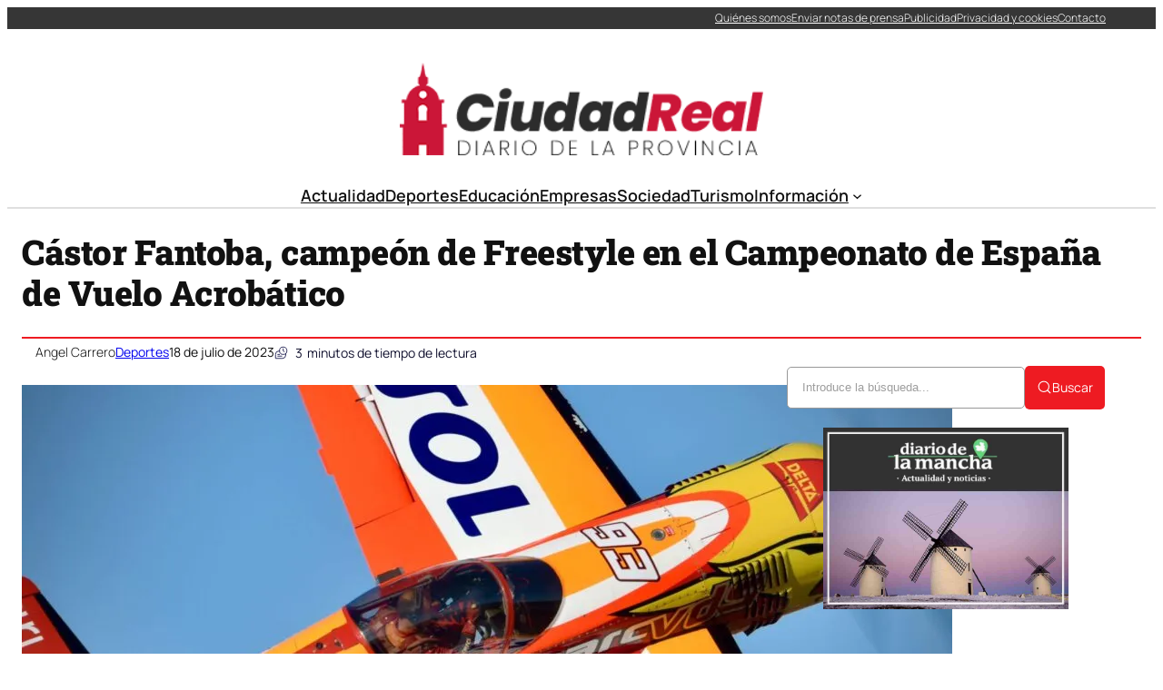

--- FILE ---
content_type: text/html; charset=UTF-8
request_url: https://ciudadreal.com/castor-fantoba-campeon-de-freestyle-en-el-campeonato-de-espana-de-vuelo-acrobatico/
body_size: 39032
content:
<!DOCTYPE html><html lang="es" prefix="og: https://ogp.me/ns#"><head><script data-no-optimize="1">var litespeed_docref=sessionStorage.getItem("litespeed_docref");litespeed_docref&&(Object.defineProperty(document,"referrer",{get:function(){return litespeed_docref}}),sessionStorage.removeItem("litespeed_docref"));</script> <meta charset="UTF-8" /><meta name="viewport" content="width=device-width, initial-scale=1" /><link rel="dns-prefetch" href="//fonts.googleapis.com"><link rel="dns-prefetch" href="//www.google-analytics.com"><meta name="description" content="Cástor Fantoba se ha consagrado como el campeón en la categoría de Freestyle del Campeonato de España de Vuelo Acrobático. En esta competencia, los pilotos"/><meta name="robots" content="index, follow, max-snippet:-1, max-video-preview:-1, max-image-preview:large"/><link rel="canonical" href="https://ciudadreal.com/castor-fantoba-campeon-de-freestyle-en-el-campeonato-de-espana-de-vuelo-acrobatico/" /><meta property="og:locale" content="es_ES" /><meta property="og:type" content="article" /><meta property="og:title" content="Cástor Fantoba, campeón de Freestyle en el Campeonato de España de Vuelo Acrobático - Noticias de Ciudad Real" /><meta property="og:description" content="Cástor Fantoba se ha consagrado como el campeón en la categoría de Freestyle del Campeonato de España de Vuelo Acrobático. En esta competencia, los pilotos" /><meta property="og:url" content="https://ciudadreal.com/castor-fantoba-campeon-de-freestyle-en-el-campeonato-de-espana-de-vuelo-acrobatico/" /><meta property="og:site_name" content="Noticias de Ciudad Real" /><meta property="article:section" content="Deportes" /><meta property="og:image" content="https://ciudadreal.com/wp-content/uploads/2023/07/1CEVA2023_CastorFantobaCampeonFreestyle_IsmaelJorda-1024x643.jpeg" /><meta property="og:image:secure_url" content="https://ciudadreal.com/wp-content/uploads/2023/07/1CEVA2023_CastorFantobaCampeonFreestyle_IsmaelJorda-1024x643.jpeg" /><meta property="og:image:width" content="1024" /><meta property="og:image:height" content="643" /><meta property="og:image:alt" content="Cástor Fantoba, campeón de Freestyle en el Campeonato de España de Vuelo Acrobático" /><meta property="og:image:type" content="image/jpeg" /><meta property="article:published_time" content="2023-07-18T15:17:33+02:00" /><meta name="twitter:card" content="summary_large_image" /><meta name="twitter:title" content="Cástor Fantoba, campeón de Freestyle en el Campeonato de España de Vuelo Acrobático - Noticias de Ciudad Real" /><meta name="twitter:description" content="Cástor Fantoba se ha consagrado como el campeón en la categoría de Freestyle del Campeonato de España de Vuelo Acrobático. En esta competencia, los pilotos" /><meta name="twitter:creator" content="@colorvivo" /><meta name="twitter:image" content="https://ciudadreal.com/wp-content/uploads/2023/07/1CEVA2023_CastorFantobaCampeonFreestyle_IsmaelJorda-1024x643.jpeg" /><meta name="twitter:label1" content="Escrito por" /><meta name="twitter:data1" content="Angel Carrero" /><meta name="twitter:label2" content="Tiempo de lectura" /><meta name="twitter:data2" content="2 minutos" /> <script type="application/ld+json" class="rank-math-schema-pro">{"@context":"https://schema.org","@graph":[{"image":{"@type":"ImageObject","url":"https://ciudadreal.com/wp-content/uploads/2023/07/1CEVA2023_CastorFantobaCampeonFreestyle_IsmaelJorda-1024x643.jpeg"},"headline":"C\u00e1stor Fantoba, campe\u00f3n de Freestyle en el Campeonato de Espa\u00f1a de Vuelo Acrob\u00e1tico - Noticias de Ciudad Real","description":"C\u00e1stor Fantoba se ha consagrado como el campe\u00f3n en la categor\u00eda de Freestyle del Campeonato de Espa\u00f1a de Vuelo Acrob\u00e1tico. En esta competencia, los pilotos","@type":"NewsArticle","author":{"@type":"Person","name":"Angel Carrero"},"datePublished":"2023-07-18T15:17:33+02:00","dateModified":"2023-07-18T15:17:33+02:00","copyrightYear":"2023","name":"C\u00e1stor Fantoba, campe\u00f3n de Freestyle en el Campeonato de Espa\u00f1a de Vuelo Acrob\u00e1tico - Noticias de Ciudad Real","articleSection":"Deportes","mainEntityOfPage":{"@id":"https://ciudadreal.com/castor-fantoba-campeon-de-freestyle-en-el-campeonato-de-espana-de-vuelo-acrobatico/#webpage"}},{"@type":"Organization","@id":"https://ciudadreal.com/#organization","name":"Noticias de Ciudad Real","url":"https://ciudadreal.com","logo":{"@type":"ImageObject","@id":"https://ciudadreal.com/#logo","url":"https://ciudadreal.com/wp-content/uploads/2021/05/logo2-300.png","contentUrl":"https://ciudadreal.com/wp-content/uploads/2021/05/logo2-300.png","caption":"Noticias de Ciudad Real","inLanguage":"es","width":"330","height":"84"}},{"@type":"WebSite","@id":"https://ciudadreal.com/#website","url":"https://ciudadreal.com","name":"Noticias de Ciudad Real","publisher":{"@id":"https://ciudadreal.com/#organization"},"inLanguage":"es"},{"@type":"ImageObject","@id":"https://ciudadreal.com/wp-content/uploads/2023/07/1CEVA2023_CastorFantobaCampeonFreestyle_IsmaelJorda-1024x643.jpeg","url":"https://ciudadreal.com/wp-content/uploads/2023/07/1CEVA2023_CastorFantobaCampeonFreestyle_IsmaelJorda-1024x643.jpeg","width":"1024","height":"643","inLanguage":"es"},{"@type":"WebPage","@id":"https://ciudadreal.com/castor-fantoba-campeon-de-freestyle-en-el-campeonato-de-espana-de-vuelo-acrobatico/#webpage","url":"https://ciudadreal.com/castor-fantoba-campeon-de-freestyle-en-el-campeonato-de-espana-de-vuelo-acrobatico/","name":"C\u00e1stor Fantoba, campe\u00f3n de Freestyle en el Campeonato de Espa\u00f1a de Vuelo Acrob\u00e1tico - Noticias de Ciudad Real","datePublished":"2023-07-18T15:17:33+02:00","dateModified":"2023-07-18T15:17:33+02:00","isPartOf":{"@id":"https://ciudadreal.com/#website"},"primaryImageOfPage":{"@id":"https://ciudadreal.com/wp-content/uploads/2023/07/1CEVA2023_CastorFantobaCampeonFreestyle_IsmaelJorda-1024x643.jpeg"},"inLanguage":"es"},{"@type":"Person","@id":"https://ciudadreal.com/author/angel/","name":"Angel Carrero","url":"https://ciudadreal.com/author/angel/","image":{"@type":"ImageObject","@id":"https://ciudadreal.com/wp-content/litespeed/avatar/a9f3bfc5e542e263a804d715964aed2f.jpg?ver=1769601651","url":"https://ciudadreal.com/wp-content/litespeed/avatar/a9f3bfc5e542e263a804d715964aed2f.jpg?ver=1769601651","caption":"Angel Carrero","inLanguage":"es"},"sameAs":["https://twitter.com/https://twitter.com/colorvivo"],"worksFor":{"@id":"https://ciudadreal.com/#organization"}},{"@type":"NewsArticle","headline":"C\u00e1stor Fantoba, campe\u00f3n de Freestyle en el Campeonato de Espa\u00f1a de Vuelo Acrob\u00e1tico - Noticias de Ciudad Real","datePublished":"2023-07-18T15:17:33+02:00","dateModified":"2023-07-18T15:17:33+02:00","articleSection":"Deportes","author":{"@id":"https://ciudadreal.com/author/angel/","name":"Angel Carrero"},"publisher":{"@id":"https://ciudadreal.com/#organization"},"description":"C\u00e1stor Fantoba se ha consagrado como el campe\u00f3n en la categor\u00eda de Freestyle del Campeonato de Espa\u00f1a de Vuelo Acrob\u00e1tico. En esta competencia, los pilotos","copyrightYear":"2023","copyrightHolder":{"@id":"https://ciudadreal.com/#organization"},"name":"C\u00e1stor Fantoba, campe\u00f3n de Freestyle en el Campeonato de Espa\u00f1a de Vuelo Acrob\u00e1tico - Noticias de Ciudad Real","@id":"https://ciudadreal.com/castor-fantoba-campeon-de-freestyle-en-el-campeonato-de-espana-de-vuelo-acrobatico/#richSnippet","isPartOf":{"@id":"https://ciudadreal.com/castor-fantoba-campeon-de-freestyle-en-el-campeonato-de-espana-de-vuelo-acrobatico/#webpage"},"image":{"@id":"https://ciudadreal.com/wp-content/uploads/2023/07/1CEVA2023_CastorFantobaCampeonFreestyle_IsmaelJorda-1024x643.jpeg"},"inLanguage":"es","mainEntityOfPage":{"@id":"https://ciudadreal.com/castor-fantoba-campeon-de-freestyle-en-el-campeonato-de-espana-de-vuelo-acrobatico/#webpage"}}]}</script> <title>Cástor Fantoba, campeón de Freestyle en el Campeonato de España de Vuelo Acrobático - Noticias de Ciudad Real</title><link rel="alternate" type="application/rss+xml" title="Noticias de Ciudad Real &raquo; Feed" href="https://ciudadreal.com/feed/" /><link rel="alternate" title="oEmbed (JSON)" type="application/json+oembed" href="https://ciudadreal.com/wp-json/oembed/1.0/embed?url=https%3A%2F%2Fciudadreal.com%2Fcastor-fantoba-campeon-de-freestyle-en-el-campeonato-de-espana-de-vuelo-acrobatico%2F" /><link rel="alternate" title="oEmbed (XML)" type="text/xml+oembed" href="https://ciudadreal.com/wp-json/oembed/1.0/embed?url=https%3A%2F%2Fciudadreal.com%2Fcastor-fantoba-campeon-de-freestyle-en-el-campeonato-de-espana-de-vuelo-acrobatico%2F&#038;format=xml" /><style id='wp-img-auto-sizes-contain-inline-css'>img:is([sizes=auto i],[sizes^="auto," i]){contain-intrinsic-size:3000px 1500px}
/*# sourceURL=wp-img-auto-sizes-contain-inline-css */</style><link data-optimized="2" rel="stylesheet" href="https://ciudadreal.com/wp-content/litespeed/css/408a6b6fdcb4b80c823bc590fa6e6f18.css?ver=b434d" /><style id='ultp-post-238746-inline-css'>.ultp-block-16a739 > .ultp-row-wrapper > .block-editor-inner-blocks > .block-editor-block-list__layout, 
                .ultp-block-16a739 > .ultp-row-wrapper > .ultp-row-content { column-gap: 20px;}.ultp-block-16a739 > .ultp-row-wrapper > .block-editor-inner-blocks > .block-editor-block-list__layout, 
            .ultp-block-16a739 > .ultp-row-wrapper > .ultp-row-content { row-gap: 0px } .ultp-block-16a739 > .ultp-row-wrapper  > .block-editor-inner-blocks > .block-editor-block-list__layout, 
                .ultp-block-16a739 > .ultp-row-wrapper > .ultp-row-content { max-width: 1400px; margin-left: auto !important; margin-right: auto !important;}.ultp-block-16a739.wp-block-ultimate-post-row > .ultp-row-wrapper:not(:has( > .components-resizable-box__container)), 
            .ultp-block-16a739.wp-block-ultimate-post-row > .ultp-row-wrapper:has( > .components-resizable-box__container) > .block-editor-inner-blocks {padding: 0px 0px 0px 0px; }@media (max-width: 991px) {.ultp-block-16a739 > .ultp-row-wrapper > .block-editor-inner-blocks > .block-editor-block-list__layout, 
                .ultp-block-16a739 > .ultp-row-wrapper > .ultp-row-content { column-gap: 10px;}}@media (max-width: 767px) {.ultp-block-16a739 > .ultp-row-wrapper > .block-editor-inner-blocks > .block-editor-block-list__layout, 
                .ultp-block-16a739 > .ultp-row-wrapper > .ultp-row-content { column-gap: 5px;}}.ultp-block-16a739 > .ultp-row-wrapper > .block-editor-inner-blocks > .block-editor-block-list__layout,  
            .ultp-block-16a739 > .ultp-row-wrapper > .ultp-row-content { overflow: visible }.ultp-block-16a739 > .ultp-row-wrapper > .block-editor-inner-blocks > .block-editor-block-list__layout, 
                .ultp-block-16a739 > .ultp-row-wrapper > .ultp-row-content { align-items: center } .ultp-block-16a739 > .ultp-row-wrapper{background-color: rgba(54,54,54,1);}.ultp-block-16a739 > .ultp-row-wrapper > .ultp-row-overlay { opacity:50%; }.ultp-block-16a739 > .ultp-row-wrapper:hover > .ultp-row-overlay { opacity:50% }@media (min-width: 992px) {}@media only screen and (max-width: 991px) and (min-width: 768px) {}@media (max-width: 767px) {.ultp-block-16a739 {display:none;}}[data-ultp=".ultp-block-86b291"], 
            .ultp-row-content > .ultp-block-86b291 { flex-basis: calc(50% - 10px);}.ultp-block-86b291 > .ultp-column-wrapper { padding: 0px 0px 0px 0px; }@media (max-width: 991px) {[data-ultp=".ultp-block-86b291"], 
            .ultp-row-content > .ultp-block-86b291 { flex-basis: calc(50% - 5px);}}@media (max-width: 767px) {[data-ultp=".ultp-block-86b291"], 
            .ultp-row-content > .ultp-block-86b291 { flex-basis: calc(100% - 0px);}}.ultp-block-86b291 > .ultp-column-wrapper > .block-editor-inner-blocks > .block-editor-block-list__layout, 
                .ultp-row-content > .ultp-block-86b291 > .ultp-column-wrapper { display: flex;  flex-direction: column;}.ultp-block-86b291 > .ultp-column-wrapper > .block-editor-inner-blocks > .block-editor-block-list__layout, 
                .ultp-row-content > .ultp-block-86b291 > .ultp-column-wrapper  { justify-content: center; }.ultp-block-86b291 > .ultp-column-wrapper > .ultp-column-overlay { opacity: 50%; }.ultp-block-86b291 > .ultp-column-wrapper:hover > .ultp-column-overlay { opacity: 50%; }.block-editor-block-list__block > .ultp-block-86b291 > .ultp-column-wrapper, 
            .ultp-row-content > .ultp-block-86b291 > .ultp-column-wrapper { overflow: visible; }@media (min-width: 992px) {}@media only screen and (max-width: 991px) and (min-width: 768px) {}@media (max-width: 767px) {}[data-ultp=".ultp-block-66b4c6"], 
            .ultp-row-content > .ultp-block-66b4c6 { flex-basis: calc(50% - 10px);}.ultp-block-66b4c6 > .ultp-column-wrapper > .block-editor-inner-blocks > .block-editor-block-list__layout, 
                .ultp-row-content > .ultp-block-66b4c6 > .ultp-column-wrapper { justify-content: flex-end; }.ultp-block-66b4c6 > .ultp-column-wrapper { padding: 0px 0px 0px 0px; }@media (max-width: 991px) {[data-ultp=".ultp-block-66b4c6"], 
            .ultp-row-content > .ultp-block-66b4c6 { flex-basis: calc(50% - 5px);}}@media (max-width: 767px) {[data-ultp=".ultp-block-66b4c6"], 
            .ultp-row-content > .ultp-block-66b4c6 { flex-basis: calc(100% - 0px);}}.ultp-block-66b4c6 > .ultp-column-wrapper > .block-editor-inner-blocks > .block-editor-block-list__layout, 
                .ultp-row-content > .ultp-block-66b4c6 > .ultp-column-wrapper  { display: flex; flex-direction: row }.ultp-block-66b4c6 > .ultp-column-wrapper > .block-editor-inner-blocks > .block-editor-block-list__layout, 
                .ultp-row-content > .ultp-block-66b4c6 > .ultp-column-wrapper  { align-content: center; }.ultp-block-66b4c6 > .ultp-column-wrapper > .block-editor-inner-blocks > .block-editor-block-list__layout, 
                .ultp-row-content > .ultp-block-66b4c6 > .ultp-column-wrapper  { align-items: center; }.ultp-block-66b4c6 > .ultp-column-wrapper > .block-editor-inner-blocks > .block-editor-block-list__layout, 
                .ultp-row-content > .ultp-block-66b4c6 > .ultp-column-wrapper { flex-wrap: wrap; }.ultp-block-66b4c6 > .ultp-column-wrapper > .ultp-column-overlay { opacity: 50%; }.ultp-block-66b4c6 > .ultp-column-wrapper:hover > .ultp-column-overlay { opacity: 50%; }.block-editor-block-list__block > .ultp-block-66b4c6 > .ultp-column-wrapper, 
            .ultp-row-content > .ultp-block-66b4c6 > .ultp-column-wrapper { overflow: visible; }@media (min-width: 992px) {}@media only screen and (max-width: 991px) and (min-width: 768px) {}@media (max-width: 767px) {}.ultp-block-2f89f5 > .ultp-row-wrapper > .block-editor-inner-blocks > .block-editor-block-list__layout, 
                .ultp-block-2f89f5 > .ultp-row-wrapper > .ultp-row-content { column-gap: 20px;}.ultp-block-2f89f5 > .ultp-row-wrapper > .block-editor-inner-blocks > .block-editor-block-list__layout, 
            .ultp-block-2f89f5 > .ultp-row-wrapper > .ultp-row-content { row-gap: 20px } .ultp-block-2f89f5 > .ultp-row-wrapper  > .block-editor-inner-blocks > .block-editor-block-list__layout, 
                .ultp-block-2f89f5 > .ultp-row-wrapper > .ultp-row-content { max-width: 1140px; margin-left: auto !important; margin-right: auto !important;}.ultp-block-2f89f5.wp-block-ultimate-post-row > .ultp-row-wrapper:not(:has( > .components-resizable-box__container)), 
            .ultp-block-2f89f5.wp-block-ultimate-post-row > .ultp-row-wrapper:has( > .components-resizable-box__container) > .block-editor-inner-blocks {padding: 15px 0px 0px 0px; }@media (max-width: 991px) {.ultp-block-2f89f5 > .ultp-row-wrapper > .block-editor-inner-blocks > .block-editor-block-list__layout, 
                .ultp-block-2f89f5 > .ultp-row-wrapper > .ultp-row-content { column-gap: 10px;}}@media (max-width: 767px) {.ultp-block-2f89f5 > .ultp-row-wrapper > .block-editor-inner-blocks > .block-editor-block-list__layout, 
                .ultp-block-2f89f5 > .ultp-row-wrapper > .ultp-row-content { column-gap: 5px;}}.ultp-block-2f89f5 > .ultp-row-wrapper > .block-editor-inner-blocks > .block-editor-block-list__layout,  
            .ultp-block-2f89f5 > .ultp-row-wrapper > .ultp-row-content { overflow: visible }.ultp-block-2f89f5 > .ultp-row-wrapper > .ultp-row-overlay { opacity:50%; }.ultp-block-2f89f5 > .ultp-row-wrapper:hover > .ultp-row-overlay { opacity:50% }@media (min-width: 992px) {}@media only screen and (max-width: 991px) and (min-width: 768px) {}@media (max-width: 767px) {.ultp-block-2f89f5 {display:none;}}[data-ultp=".ultp-block-7c5e78"], 
            .ultp-row-content > .ultp-block-7c5e78 { flex-basis: calc(100% - 0px);}.ultp-block-7c5e78 > .ultp-column-wrapper { padding: 15px 0px 10px 0px; }@media (max-width: 991px) {[data-ultp=".ultp-block-7c5e78"], 
            .ultp-row-content > .ultp-block-7c5e78 { flex-basis: calc(100% - 0px);}}@media (max-width: 767px) {[data-ultp=".ultp-block-7c5e78"], 
            .ultp-row-content > .ultp-block-7c5e78 { flex-basis: calc(100% - 0px);}}.ultp-block-7c5e78 > .ultp-column-wrapper > .block-editor-inner-blocks > .block-editor-block-list__layout, 
                .ultp-row-content > .ultp-block-7c5e78 > .ultp-column-wrapper { display: flex;  flex-direction: column;}.ultp-block-7c5e78 > .ultp-column-wrapper > .ultp-column-overlay { opacity: 50%; }.ultp-block-7c5e78 > .ultp-column-wrapper:hover > .ultp-column-overlay { opacity: 50%; }.block-editor-block-list__block > .ultp-block-7c5e78 > .ultp-column-wrapper, 
            .ultp-row-content > .ultp-block-7c5e78 > .ultp-column-wrapper { overflow: visible; }@media (min-width: 992px) {}@media only screen and (max-width: 991px) and (min-width: 768px) {}@media (max-width: 767px) {}.ultp-block-f651d1 > .ultp-row-wrapper > .block-editor-inner-blocks > .block-editor-block-list__layout, 
                .ultp-block-f651d1 > .ultp-row-wrapper > .ultp-row-content { column-gap: 20px;}.ultp-block-f651d1 > .ultp-row-wrapper > .block-editor-inner-blocks > .block-editor-block-list__layout, 
            .ultp-block-f651d1 > .ultp-row-wrapper > .ultp-row-content { row-gap: 20px } .ultp-block-f651d1 > .ultp-row-wrapper  > .block-editor-inner-blocks > .block-editor-block-list__layout, 
                .ultp-block-f651d1 > .ultp-row-wrapper > .ultp-row-content { max-width: 1140px; margin-left: auto !important; margin-right: auto !important;}.ultp-block-f651d1.wp-block-ultimate-post-row > .ultp-row-wrapper:not(:has( > .components-resizable-box__container)), 
            .ultp-block-f651d1.wp-block-ultimate-post-row > .ultp-row-wrapper:has( > .components-resizable-box__container) > .block-editor-inner-blocks {padding: 15px 0px 15px 0px; }@media (max-width: 991px) {.ultp-block-f651d1 > .ultp-row-wrapper > .block-editor-inner-blocks > .block-editor-block-list__layout, 
                .ultp-block-f651d1 > .ultp-row-wrapper > .ultp-row-content { column-gap: 10px;}}@media (max-width: 767px) {.ultp-block-f651d1 > .ultp-row-wrapper > .block-editor-inner-blocks > .block-editor-block-list__layout, 
                .ultp-block-f651d1 > .ultp-row-wrapper > .ultp-row-content { column-gap: 5px;}}.ultp-block-f651d1 > .ultp-row-wrapper > .block-editor-inner-blocks > .block-editor-block-list__layout,  
            .ultp-block-f651d1 > .ultp-row-wrapper > .ultp-row-content { overflow: visible }.ultp-block-f651d1 > .ultp-row-wrapper > .ultp-row-overlay { opacity:50%; }.ultp-block-f651d1 > .ultp-row-wrapper:hover > .ultp-row-overlay { opacity:50% }.ultp-block-f651d1 > .ultp-row-wrapper{ border-color:  #dfdfdf; border-style: solid; border-width: 0px 0px 2px 0px; }@media (min-width: 992px) {}@media only screen and (max-width: 991px) and (min-width: 768px) {}@media (max-width: 767px) {.ultp-block-f651d1 {display:none;}}[data-ultp=".ultp-block-832d15"], 
            .ultp-row-content > .ultp-block-832d15 { flex-basis: calc(100% - 0px);}.ultp-block-832d15 > .ultp-column-wrapper { padding: 0px 0px 0px 0px; }@media (max-width: 991px) {[data-ultp=".ultp-block-832d15"], 
            .ultp-row-content > .ultp-block-832d15 { flex-basis: calc(100% - 0px);}}@media (max-width: 767px) {[data-ultp=".ultp-block-832d15"], 
            .ultp-row-content > .ultp-block-832d15 { flex-basis: calc(100% - 0px);}}.ultp-block-832d15 > .ultp-column-wrapper > .block-editor-inner-blocks > .block-editor-block-list__layout, 
                .ultp-row-content > .ultp-block-832d15 > .ultp-column-wrapper { display: flex;  flex-direction: column;}.ultp-block-832d15 > .ultp-column-wrapper > .ultp-column-overlay { opacity: 50%; }.ultp-block-832d15 > .ultp-column-wrapper:hover > .ultp-column-overlay { opacity: 50%; }.block-editor-block-list__block > .ultp-block-832d15 > .ultp-column-wrapper, 
            .ultp-row-content > .ultp-block-832d15 > .ultp-column-wrapper { overflow: visible; }@media (min-width: 992px) {}@media only screen and (max-width: 991px) and (min-width: 768px) {}@media (max-width: 767px) {}.ultp-block-d358b0 > .ultp-row-wrapper > .block-editor-inner-blocks > .block-editor-block-list__layout, 
                .ultp-block-d358b0 > .ultp-row-wrapper > .ultp-row-content { column-gap: 20px;}.ultp-block-d358b0 > .ultp-row-wrapper > .block-editor-inner-blocks > .block-editor-block-list__layout, 
            .ultp-block-d358b0 > .ultp-row-wrapper > .ultp-row-content { row-gap: 20px } .ultp-block-d358b0 > .ultp-row-wrapper  > .block-editor-inner-blocks > .block-editor-block-list__layout, 
                .ultp-block-d358b0 > .ultp-row-wrapper > .ultp-row-content { max-width: 1140px; margin-left: auto !important; margin-right: auto !important;}.ultp-block-d358b0.wp-block-ultimate-post-row > .ultp-row-wrapper:not(:has( > .components-resizable-box__container)), 
            .ultp-block-d358b0.wp-block-ultimate-post-row > .ultp-row-wrapper:has( > .components-resizable-box__container) > .block-editor-inner-blocks {padding: 15px 15px 15px 15px; }@media (max-width: 991px) {.ultp-block-d358b0 > .ultp-row-wrapper > .block-editor-inner-blocks > .block-editor-block-list__layout, 
                .ultp-block-d358b0 > .ultp-row-wrapper > .ultp-row-content { column-gap: 10px;}}@media (max-width: 767px) {.ultp-block-d358b0 > .ultp-row-wrapper > .block-editor-inner-blocks > .block-editor-block-list__layout, 
                .ultp-block-d358b0 > .ultp-row-wrapper > .ultp-row-content { column-gap: 5px;}}.ultp-block-d358b0 > .ultp-row-wrapper > .block-editor-inner-blocks > .block-editor-block-list__layout,  
            .ultp-block-d358b0 > .ultp-row-wrapper > .ultp-row-content { overflow: visible }.ultp-block-d358b0 > .ultp-row-wrapper > .block-editor-inner-blocks > .block-editor-block-list__layout, 
                .ultp-block-d358b0 > .ultp-row-wrapper > .ultp-row-content { align-items: center } .ultp-block-d358b0 > .ultp-row-wrapper > .ultp-row-overlay { opacity:50%; }.ultp-block-d358b0 > .ultp-row-wrapper:hover > .ultp-row-overlay { opacity:50% }@media (min-width: 992px) {.ultp-block-d358b0 {display:none;}}@media only screen and (max-width: 991px) and (min-width: 768px) {.ultp-block-d358b0 {display:none;}}@media (max-width: 767px) {}[data-ultp=".ultp-block-05eef6"], 
            .ultp-row-content > .ultp-block-05eef6 { flex-basis: calc(50% - 10px);}.ultp-block-05eef6 > .ultp-column-wrapper { padding: 0px 0px 0px 0px; }@media (max-width: 991px) {[data-ultp=".ultp-block-05eef6"], 
            .ultp-row-content > .ultp-block-05eef6 { flex-basis: calc(50% - 5px);}}@media (max-width: 767px) {[data-ultp=".ultp-block-05eef6"], 
            .ultp-row-content > .ultp-block-05eef6 { flex-basis: calc(50% - 2.5px);}}.ultp-block-05eef6 > .ultp-column-wrapper > .block-editor-inner-blocks > .block-editor-block-list__layout, 
                .ultp-row-content > .ultp-block-05eef6 > .ultp-column-wrapper { display: flex;  flex-direction: column;}.ultp-block-05eef6 > .ultp-column-wrapper > .ultp-column-overlay { opacity: 50%; }.ultp-block-05eef6 > .ultp-column-wrapper:hover > .ultp-column-overlay { opacity: 50%; }.block-editor-block-list__block > .ultp-block-05eef6 > .ultp-column-wrapper, 
            .ultp-row-content > .ultp-block-05eef6 > .ultp-column-wrapper { overflow: visible; }@media (min-width: 992px) {}@media only screen and (max-width: 991px) and (min-width: 768px) {}@media (max-width: 767px) {}[data-ultp=".ultp-block-ffddb1"], 
            .ultp-row-content > .ultp-block-ffddb1 { flex-basis: calc(50% - 10px);}.ultp-block-ffddb1 > .ultp-column-wrapper > .block-editor-inner-blocks > .block-editor-block-list__layout, 
                .ultp-row-content > .ultp-block-ffddb1 > .ultp-column-wrapper { justify-content: flex-end; }.ultp-block-ffddb1 > .ultp-column-wrapper { padding: 0px 0px 0px 0px; }@media (max-width: 991px) {[data-ultp=".ultp-block-ffddb1"], 
            .ultp-row-content > .ultp-block-ffddb1 { flex-basis: calc(50% - 5px);}}@media (max-width: 767px) {[data-ultp=".ultp-block-ffddb1"], 
            .ultp-row-content > .ultp-block-ffddb1 { flex-basis: calc(50% - 2.5px);}}.ultp-block-ffddb1 > .ultp-column-wrapper > .block-editor-inner-blocks > .block-editor-block-list__layout, 
                .ultp-row-content > .ultp-block-ffddb1 > .ultp-column-wrapper  { display: flex; flex-direction: row }.ultp-block-ffddb1 > .ultp-column-wrapper > .block-editor-inner-blocks > .block-editor-block-list__layout, 
                .ultp-row-content > .ultp-block-ffddb1 > .ultp-column-wrapper { flex-wrap: wrap; }.ultp-block-ffddb1 > .ultp-column-wrapper > .ultp-column-overlay { opacity: 50%; }.ultp-block-ffddb1 > .ultp-column-wrapper:hover > .ultp-column-overlay { opacity: 50%; }.block-editor-block-list__block > .ultp-block-ffddb1 > .ultp-column-wrapper, 
            .ultp-row-content > .ultp-block-ffddb1 > .ultp-column-wrapper { overflow: visible; }@media (min-width: 992px) {}@media only screen and (max-width: 991px) and (min-width: 768px) {}@media (max-width: 767px) {}
/*# sourceURL=ultp-post-238746-inline-css */</style><style id='ultp-post-238760-inline-css'>.ultp-block-cb2592 > .ultp-row-wrapper > .block-editor-inner-blocks > .block-editor-block-list__layout, 
                .ultp-block-cb2592 > .ultp-row-wrapper > .ultp-row-content { column-gap: 20px;}.ultp-block-cb2592 > .ultp-row-wrapper > .block-editor-inner-blocks > .block-editor-block-list__layout, 
            .ultp-block-cb2592 > .ultp-row-wrapper > .ultp-row-content { row-gap: 20px } .ultp-block-cb2592 > .ultp-row-wrapper  > .block-editor-inner-blocks > .block-editor-block-list__layout, 
                .ultp-block-cb2592 > .ultp-row-wrapper > .ultp-row-content { max-width: 1400px; margin-left: auto !important; margin-right: auto !important;}.ultp-block-cb2592 > .ultp-row-wrapper { margin:40px 0px 0px 0px; }.ultp-block-cb2592.wp-block-ultimate-post-row > .ultp-row-wrapper:not(:has( > .components-resizable-box__container)), 
            .ultp-block-cb2592.wp-block-ultimate-post-row > .ultp-row-wrapper:has( > .components-resizable-box__container) > .block-editor-inner-blocks {padding: 15px 0px 15px 0px; }@media (max-width: 991px) {.ultp-block-cb2592 > .ultp-row-wrapper > .block-editor-inner-blocks > .block-editor-block-list__layout, 
                .ultp-block-cb2592 > .ultp-row-wrapper > .ultp-row-content { column-gap: 10px;}}@media (max-width: 767px) {.ultp-block-cb2592 > .ultp-row-wrapper > .block-editor-inner-blocks > .block-editor-block-list__layout, 
                .ultp-block-cb2592 > .ultp-row-wrapper > .ultp-row-content { column-gap: 5px;}}.ultp-block-cb2592 > .ultp-row-wrapper > .block-editor-inner-blocks > .block-editor-block-list__layout,  
            .ultp-block-cb2592 > .ultp-row-wrapper > .ultp-row-content { overflow: visible }.ultp-block-cb2592 > .ultp-row-wrapper > .block-editor-inner-blocks > .block-editor-block-list__layout, 
                .ultp-block-cb2592 > .ultp-row-wrapper > .ultp-row-content { align-items: center } .ultp-block-cb2592 > .ultp-row-wrapper > .ultp-row-overlay { opacity:50%; }.ultp-block-cb2592 > .ultp-row-wrapper:hover > .ultp-row-overlay { opacity:50% }.ultp-block-cb2592 > .ultp-row-wrapper{ border-color:  rgba(238,27,34,1); border-style: solid; border-width: 2px 0px 0px 0px; }@media (min-width: 992px) {}@media only screen and (max-width: 991px) and (min-width: 768px) {}@media (max-width: 767px) {}[data-ultp=".ultp-block-2de9f8"], 
            .ultp-row-content > .ultp-block-2de9f8 { flex-basis: calc(50% - 10px);}.ultp-block-2de9f8 > .ultp-column-wrapper { padding: 0px 0px 0px 0px; }@media (max-width: 991px) {[data-ultp=".ultp-block-2de9f8"], 
            .ultp-row-content > .ultp-block-2de9f8 { flex-basis: calc(50% - 5px);}}@media (max-width: 767px) {[data-ultp=".ultp-block-2de9f8"], 
            .ultp-row-content > .ultp-block-2de9f8 { flex-basis: calc(100% - 0px);}}.ultp-block-2de9f8 > .ultp-column-wrapper > .block-editor-inner-blocks > .block-editor-block-list__layout, 
                .ultp-row-content > .ultp-block-2de9f8 > .ultp-column-wrapper { display: flex;  flex-direction: column;}.ultp-block-2de9f8 > .ultp-column-wrapper > .ultp-column-overlay { opacity: 50%; }.ultp-block-2de9f8 > .ultp-column-wrapper:hover > .ultp-column-overlay { opacity: 50%; }.block-editor-block-list__block > .ultp-block-2de9f8 > .ultp-column-wrapper, 
            .ultp-row-content > .ultp-block-2de9f8 > .ultp-column-wrapper { overflow: visible; }@media (min-width: 992px) {}@media only screen and (max-width: 991px) and (min-width: 768px) {}@media (max-width: 767px) {}[data-ultp=".ultp-block-41e7d4"], 
            .ultp-row-content > .ultp-block-41e7d4 { flex-basis: calc(50% - 10px);}.ultp-block-41e7d4 > .ultp-column-wrapper { padding: 0px 0px 0px 0px; }@media (max-width: 991px) {[data-ultp=".ultp-block-41e7d4"], 
            .ultp-row-content > .ultp-block-41e7d4 { flex-basis: calc(50% - 5px);}}@media (max-width: 767px) {[data-ultp=".ultp-block-41e7d4"], 
            .ultp-row-content > .ultp-block-41e7d4 { flex-basis: calc(100% - 0px);}}.ultp-block-41e7d4 > .ultp-column-wrapper > .block-editor-inner-blocks > .block-editor-block-list__layout, 
                .ultp-row-content > .ultp-block-41e7d4 > .ultp-column-wrapper { display: flex;  flex-direction: column;}.ultp-block-41e7d4 > .ultp-column-wrapper > .ultp-column-overlay { opacity: 50%; }.ultp-block-41e7d4 > .ultp-column-wrapper:hover > .ultp-column-overlay { opacity: 50%; }.block-editor-block-list__block > .ultp-block-41e7d4 > .ultp-column-wrapper, 
            .ultp-row-content > .ultp-block-41e7d4 > .ultp-column-wrapper { overflow: visible; }@media (min-width: 992px) {}@media only screen and (max-width: 991px) and (min-width: 768px) {}@media (max-width: 767px) {}.ultp-block-211508 > .ultp-row-wrapper > .block-editor-inner-blocks > .block-editor-block-list__layout, 
                .ultp-block-211508 > .ultp-row-wrapper > .ultp-row-content { column-gap: 20px;}.ultp-block-211508 > .ultp-row-wrapper > .block-editor-inner-blocks > .block-editor-block-list__layout, 
            .ultp-block-211508 > .ultp-row-wrapper > .ultp-row-content { row-gap: 20px } .ultp-block-211508 > .ultp-row-wrapper  > .block-editor-inner-blocks > .block-editor-block-list__layout, 
                .ultp-block-211508 > .ultp-row-wrapper > .ultp-row-content { max-width: 1400px; margin-left: auto !important; margin-right: auto !important;}.ultp-block-211508.wp-block-ultimate-post-row > .ultp-row-wrapper:not(:has( > .components-resizable-box__container)), 
            .ultp-block-211508.wp-block-ultimate-post-row > .ultp-row-wrapper:has( > .components-resizable-box__container) > .block-editor-inner-blocks {padding: 15px 0px 15px 0px; }@media (max-width: 991px) {.ultp-block-211508 > .ultp-row-wrapper > .block-editor-inner-blocks > .block-editor-block-list__layout, 
                .ultp-block-211508 > .ultp-row-wrapper > .ultp-row-content { column-gap: 10px;}}@media (max-width: 767px) {.ultp-block-211508 > .ultp-row-wrapper > .block-editor-inner-blocks > .block-editor-block-list__layout, 
                .ultp-block-211508 > .ultp-row-wrapper > .ultp-row-content { column-gap: 5px;}}.ultp-block-211508 > .ultp-row-wrapper > .block-editor-inner-blocks > .block-editor-block-list__layout,  
            .ultp-block-211508 > .ultp-row-wrapper > .ultp-row-content { overflow: visible }.ultp-block-211508 > .ultp-row-wrapper > .block-editor-inner-blocks > .block-editor-block-list__layout, 
                .ultp-block-211508 > .ultp-row-wrapper > .ultp-row-content { align-items: center } .ultp-block-211508 > .ultp-row-wrapper{background-color: rgba(238,27,34,1);}.ultp-block-211508 > .ultp-row-wrapper:hover{background-color: rgba(238,27,34,1);}.ultp-block-211508 > .ultp-row-wrapper > .ultp-row-overlay{background-color: rgba(238,27,34,1);}.ultp-block-211508 > .ultp-row-wrapper > .ultp-row-overlay { opacity:100%; }.ultp-block-211508 > .ultp-row-wrapper:hover > .ultp-row-overlay{background-color: rgba(238,27,34,1);}.ultp-block-211508 > .ultp-row-wrapper:hover > .ultp-row-overlay { opacity:50% }@media (min-width: 992px) {}@media only screen and (max-width: 991px) and (min-width: 768px) {}@media (max-width: 767px) {}[data-ultp=".ultp-block-76f66b"], 
            .ultp-row-content > .ultp-block-76f66b { flex-basis: calc(50% - 10px);}.ultp-block-76f66b > .ultp-column-wrapper { padding: 0px 0px 0px 0px; }@media (max-width: 991px) {[data-ultp=".ultp-block-76f66b"], 
            .ultp-row-content > .ultp-block-76f66b { flex-basis: calc(50% - 5px);}}@media (max-width: 767px) {[data-ultp=".ultp-block-76f66b"], 
            .ultp-row-content > .ultp-block-76f66b { flex-basis: calc(100% - 0px);}}.ultp-block-76f66b > .ultp-column-wrapper > .block-editor-inner-blocks > .block-editor-block-list__layout, 
                .ultp-row-content > .ultp-block-76f66b > .ultp-column-wrapper { display: flex;  flex-direction: column;}.ultp-block-76f66b > .ultp-column-wrapper > .block-editor-inner-blocks > .block-editor-block-list__layout, 
                .ultp-row-content > .ultp-block-76f66b > .ultp-column-wrapper  { justify-content: center; }.ultp-block-76f66b > .ultp-column-wrapper > .ultp-column-overlay { opacity: 50%; }.ultp-block-76f66b > .ultp-column-wrapper:hover > .ultp-column-overlay { opacity: 50%; }.block-editor-block-list__block > .ultp-block-76f66b > .ultp-column-wrapper, 
            .ultp-row-content > .ultp-block-76f66b > .ultp-column-wrapper { overflow: visible; }@media (min-width: 992px) {}@media only screen and (max-width: 991px) and (min-width: 768px) {}@media (max-width: 767px) {}[data-ultp=".ultp-block-1391e3"], 
            .ultp-row-content > .ultp-block-1391e3 { flex-basis: calc(50% - 10px);}.ultp-block-1391e3 > .ultp-column-wrapper { padding: 0px 0px 0px 0px; }@media (max-width: 991px) {[data-ultp=".ultp-block-1391e3"], 
            .ultp-row-content > .ultp-block-1391e3 { flex-basis: calc(50% - 5px);}}@media (max-width: 767px) {[data-ultp=".ultp-block-1391e3"], 
            .ultp-row-content > .ultp-block-1391e3 { flex-basis: calc(100% - 0px);}}.ultp-block-1391e3 > .ultp-column-wrapper > .block-editor-inner-blocks > .block-editor-block-list__layout, 
                .ultp-row-content > .ultp-block-1391e3 > .ultp-column-wrapper { display: flex;  flex-direction: column;}.ultp-block-1391e3 > .ultp-column-wrapper > .block-editor-inner-blocks > .block-editor-block-list__layout, 
                .ultp-row-content > .ultp-block-1391e3 > .ultp-column-wrapper  { justify-content: center; }.ultp-block-1391e3 > .ultp-column-wrapper > .ultp-column-overlay { opacity: 50%; }.ultp-block-1391e3 > .ultp-column-wrapper:hover > .ultp-column-overlay { opacity: 50%; }.block-editor-block-list__block > .ultp-block-1391e3 > .ultp-column-wrapper, 
            .ultp-row-content > .ultp-block-1391e3 > .ultp-column-wrapper { overflow: visible; }@media (min-width: 992px) {}@media only screen and (max-width: 991px) and (min-width: 768px) {}@media (max-width: 767px) {}
/*# sourceURL=ultp-post-238760-inline-css */</style><style id='wp-block-library-inline-css'>:root{--wp-block-synced-color:#7a00df;--wp-block-synced-color--rgb:122,0,223;--wp-bound-block-color:var(--wp-block-synced-color);--wp-editor-canvas-background:#ddd;--wp-admin-theme-color:#007cba;--wp-admin-theme-color--rgb:0,124,186;--wp-admin-theme-color-darker-10:#006ba1;--wp-admin-theme-color-darker-10--rgb:0,107,160.5;--wp-admin-theme-color-darker-20:#005a87;--wp-admin-theme-color-darker-20--rgb:0,90,135;--wp-admin-border-width-focus:2px}@media (min-resolution:192dpi){:root{--wp-admin-border-width-focus:1.5px}}.wp-element-button{cursor:pointer}:root .has-very-light-gray-background-color{background-color:#eee}:root .has-very-dark-gray-background-color{background-color:#313131}:root .has-very-light-gray-color{color:#eee}:root .has-very-dark-gray-color{color:#313131}:root .has-vivid-green-cyan-to-vivid-cyan-blue-gradient-background{background:linear-gradient(135deg,#00d084,#0693e3)}:root .has-purple-crush-gradient-background{background:linear-gradient(135deg,#34e2e4,#4721fb 50%,#ab1dfe)}:root .has-hazy-dawn-gradient-background{background:linear-gradient(135deg,#faaca8,#dad0ec)}:root .has-subdued-olive-gradient-background{background:linear-gradient(135deg,#fafae1,#67a671)}:root .has-atomic-cream-gradient-background{background:linear-gradient(135deg,#fdd79a,#004a59)}:root .has-nightshade-gradient-background{background:linear-gradient(135deg,#330968,#31cdcf)}:root .has-midnight-gradient-background{background:linear-gradient(135deg,#020381,#2874fc)}:root{--wp--preset--font-size--normal:16px;--wp--preset--font-size--huge:42px}.has-regular-font-size{font-size:1em}.has-larger-font-size{font-size:2.625em}.has-normal-font-size{font-size:var(--wp--preset--font-size--normal)}.has-huge-font-size{font-size:var(--wp--preset--font-size--huge)}.has-text-align-center{text-align:center}.has-text-align-left{text-align:left}.has-text-align-right{text-align:right}.has-fit-text{white-space:nowrap!important}#end-resizable-editor-section{display:none}.aligncenter{clear:both}.items-justified-left{justify-content:flex-start}.items-justified-center{justify-content:center}.items-justified-right{justify-content:flex-end}.items-justified-space-between{justify-content:space-between}.screen-reader-text{border:0;clip-path:inset(50%);height:1px;margin:-1px;overflow:hidden;padding:0;position:absolute;width:1px;word-wrap:normal!important}.screen-reader-text:focus{background-color:#ddd;clip-path:none;color:#444;display:block;font-size:1em;height:auto;left:5px;line-height:normal;padding:15px 23px 14px;text-decoration:none;top:5px;width:auto;z-index:100000}html :where(.has-border-color){border-style:solid}html :where([style*=border-top-color]){border-top-style:solid}html :where([style*=border-right-color]){border-right-style:solid}html :where([style*=border-bottom-color]){border-bottom-style:solid}html :where([style*=border-left-color]){border-left-style:solid}html :where([style*=border-width]){border-style:solid}html :where([style*=border-top-width]){border-top-style:solid}html :where([style*=border-right-width]){border-right-style:solid}html :where([style*=border-bottom-width]){border-bottom-style:solid}html :where([style*=border-left-width]){border-left-style:solid}html :where(img[class*=wp-image-]){height:auto;max-width:100%}:where(figure){margin:0 0 1em}html :where(.is-position-sticky){--wp-admin--admin-bar--position-offset:var(--wp-admin--admin-bar--height,0px)}@media screen and (max-width:600px){html :where(.is-position-sticky){--wp-admin--admin-bar--position-offset:0px}}
/*# sourceURL=/wp-includes/css/dist/block-library/common.min.css */</style><style id='global-styles-inline-css'>:root{--wp--preset--aspect-ratio--square: 1;--wp--preset--aspect-ratio--4-3: 4/3;--wp--preset--aspect-ratio--3-4: 3/4;--wp--preset--aspect-ratio--3-2: 3/2;--wp--preset--aspect-ratio--2-3: 2/3;--wp--preset--aspect-ratio--16-9: 16/9;--wp--preset--aspect-ratio--9-16: 9/16;--wp--preset--color--black: #000000;--wp--preset--color--cyan-bluish-gray: #abb8c3;--wp--preset--color--white: #ffffff;--wp--preset--color--pale-pink: #f78da7;--wp--preset--color--vivid-red: #cf2e2e;--wp--preset--color--luminous-vivid-orange: #ff6900;--wp--preset--color--luminous-vivid-amber: #fcb900;--wp--preset--color--light-green-cyan: #7bdcb5;--wp--preset--color--vivid-green-cyan: #00d084;--wp--preset--color--pale-cyan-blue: #8ed1fc;--wp--preset--color--vivid-cyan-blue: #0693e3;--wp--preset--color--vivid-purple: #9b51e0;--wp--preset--color--base: #FFFFFF;--wp--preset--color--contrast: #111111;--wp--preset--color--accent-1: #FFEE58;--wp--preset--color--accent-2: #F6CFF4;--wp--preset--color--accent-3: #503AA8;--wp--preset--color--accent-4: #686868;--wp--preset--color--accent-5: #FBFAF3;--wp--preset--color--accent-6: color-mix(in srgb, currentColor 20%, transparent);--wp--preset--gradient--vivid-cyan-blue-to-vivid-purple: linear-gradient(135deg,rgb(6,147,227) 0%,rgb(155,81,224) 100%);--wp--preset--gradient--light-green-cyan-to-vivid-green-cyan: linear-gradient(135deg,rgb(122,220,180) 0%,rgb(0,208,130) 100%);--wp--preset--gradient--luminous-vivid-amber-to-luminous-vivid-orange: linear-gradient(135deg,rgb(252,185,0) 0%,rgb(255,105,0) 100%);--wp--preset--gradient--luminous-vivid-orange-to-vivid-red: linear-gradient(135deg,rgb(255,105,0) 0%,rgb(207,46,46) 100%);--wp--preset--gradient--very-light-gray-to-cyan-bluish-gray: linear-gradient(135deg,rgb(238,238,238) 0%,rgb(169,184,195) 100%);--wp--preset--gradient--cool-to-warm-spectrum: linear-gradient(135deg,rgb(74,234,220) 0%,rgb(151,120,209) 20%,rgb(207,42,186) 40%,rgb(238,44,130) 60%,rgb(251,105,98) 80%,rgb(254,248,76) 100%);--wp--preset--gradient--blush-light-purple: linear-gradient(135deg,rgb(255,206,236) 0%,rgb(152,150,240) 100%);--wp--preset--gradient--blush-bordeaux: linear-gradient(135deg,rgb(254,205,165) 0%,rgb(254,45,45) 50%,rgb(107,0,62) 100%);--wp--preset--gradient--luminous-dusk: linear-gradient(135deg,rgb(255,203,112) 0%,rgb(199,81,192) 50%,rgb(65,88,208) 100%);--wp--preset--gradient--pale-ocean: linear-gradient(135deg,rgb(255,245,203) 0%,rgb(182,227,212) 50%,rgb(51,167,181) 100%);--wp--preset--gradient--electric-grass: linear-gradient(135deg,rgb(202,248,128) 0%,rgb(113,206,126) 100%);--wp--preset--gradient--midnight: linear-gradient(135deg,rgb(2,3,129) 0%,rgb(40,116,252) 100%);--wp--preset--font-size--small: 0.875rem;--wp--preset--font-size--medium: clamp(1rem, 1rem + ((1vw - 0.2rem) * 0.196), 1.125rem);--wp--preset--font-size--large: clamp(1.125rem, 1.125rem + ((1vw - 0.2rem) * 0.392), 1.375rem);--wp--preset--font-size--x-large: clamp(1.75rem, 1.75rem + ((1vw - 0.2rem) * 0.392), 2rem);--wp--preset--font-size--xx-large: clamp(2.15rem, 2.15rem + ((1vw - 0.2rem) * 0.392), 2.4rem);--wp--preset--font-family--roboto-slab: "Roboto Slab", serif;--wp--preset--font-family--manrope: Manrope, sans-serif;--wp--preset--spacing--20: 10px;--wp--preset--spacing--30: 20px;--wp--preset--spacing--40: 30px;--wp--preset--spacing--50: clamp(30px, 5vw, 50px);--wp--preset--spacing--60: clamp(30px, 7vw, 70px);--wp--preset--spacing--70: clamp(50px, 7vw, 90px);--wp--preset--spacing--80: clamp(70px, 10vw, 140px);--wp--preset--shadow--natural: 6px 6px 9px rgba(0, 0, 0, 0.2);--wp--preset--shadow--deep: 12px 12px 50px rgba(0, 0, 0, 0.4);--wp--preset--shadow--sharp: 6px 6px 0px rgba(0, 0, 0, 0.2);--wp--preset--shadow--outlined: 6px 6px 0px -3px rgb(255, 255, 255), 6px 6px rgb(0, 0, 0);--wp--preset--shadow--crisp: 6px 6px 0px rgb(0, 0, 0);}:root { --wp--style--global--content-size: 645px;--wp--style--global--wide-size: 1340px; }:where(body) { margin: 0; }.wp-site-blocks { padding-top: var(--wp--style--root--padding-top); padding-bottom: var(--wp--style--root--padding-bottom); }.has-global-padding { padding-right: var(--wp--style--root--padding-right); padding-left: var(--wp--style--root--padding-left); }.has-global-padding > .alignfull { margin-right: calc(var(--wp--style--root--padding-right) * -1); margin-left: calc(var(--wp--style--root--padding-left) * -1); }.has-global-padding :where(:not(.alignfull.is-layout-flow) > .has-global-padding:not(.wp-block-block, .alignfull)) { padding-right: 0; padding-left: 0; }.has-global-padding :where(:not(.alignfull.is-layout-flow) > .has-global-padding:not(.wp-block-block, .alignfull)) > .alignfull { margin-left: 0; margin-right: 0; }.wp-site-blocks > .alignleft { float: left; margin-right: 2em; }.wp-site-blocks > .alignright { float: right; margin-left: 2em; }.wp-site-blocks > .aligncenter { justify-content: center; margin-left: auto; margin-right: auto; }:where(.wp-site-blocks) > * { margin-block-start: 1.2rem; margin-block-end: 0; }:where(.wp-site-blocks) > :first-child { margin-block-start: 0; }:where(.wp-site-blocks) > :last-child { margin-block-end: 0; }:root { --wp--style--block-gap: 1.2rem; }:root :where(.is-layout-flow) > :first-child{margin-block-start: 0;}:root :where(.is-layout-flow) > :last-child{margin-block-end: 0;}:root :where(.is-layout-flow) > *{margin-block-start: 1.2rem;margin-block-end: 0;}:root :where(.is-layout-constrained) > :first-child{margin-block-start: 0;}:root :where(.is-layout-constrained) > :last-child{margin-block-end: 0;}:root :where(.is-layout-constrained) > *{margin-block-start: 1.2rem;margin-block-end: 0;}:root :where(.is-layout-flex){gap: 1.2rem;}:root :where(.is-layout-grid){gap: 1.2rem;}.is-layout-flow > .alignleft{float: left;margin-inline-start: 0;margin-inline-end: 2em;}.is-layout-flow > .alignright{float: right;margin-inline-start: 2em;margin-inline-end: 0;}.is-layout-flow > .aligncenter{margin-left: auto !important;margin-right: auto !important;}.is-layout-constrained > .alignleft{float: left;margin-inline-start: 0;margin-inline-end: 2em;}.is-layout-constrained > .alignright{float: right;margin-inline-start: 2em;margin-inline-end: 0;}.is-layout-constrained > .aligncenter{margin-left: auto !important;margin-right: auto !important;}.is-layout-constrained > :where(:not(.alignleft):not(.alignright):not(.alignfull)){max-width: var(--wp--style--global--content-size);margin-left: auto !important;margin-right: auto !important;}.is-layout-constrained > .alignwide{max-width: var(--wp--style--global--wide-size);}body .is-layout-flex{display: flex;}.is-layout-flex{flex-wrap: wrap;align-items: center;}.is-layout-flex > :is(*, div){margin: 0;}body .is-layout-grid{display: grid;}.is-layout-grid > :is(*, div){margin: 0;}body{background-color: var(--wp--preset--color--base);color: var(--wp--preset--color--contrast);font-family: var(--wp--preset--font-family--manrope);font-size: var(--wp--preset--font-size--large);font-weight: 300;letter-spacing: 0;line-height: 1.4;--wp--style--root--padding-top: 0px;--wp--style--root--padding-right: var(--wp--preset--spacing--50);--wp--style--root--padding-bottom: 0px;--wp--style--root--padding-left: var(--wp--preset--spacing--50);}a:where(:not(.wp-element-button)){color: currentColor;text-decoration: underline;}:root :where(a:where(:not(.wp-element-button)):hover){text-decoration: none;}h1, h2, h3, h4, h5, h6{font-family: var(--wp--preset--font-family--roboto-slab);font-weight: 300;letter-spacing: -0.5px;line-height: 1.2;}h1{font-size: var(--wp--preset--font-size--xx-large);}h2{font-size: var(--wp--preset--font-size--x-large);}h3{font-size: var(--wp--preset--font-size--large);}h4{font-size: var(--wp--preset--font-size--medium);}h5{font-size: var(--wp--preset--font-size--small);letter-spacing: 0.5px;}h6{font-size: var(--wp--preset--font-size--small);font-weight: 700;letter-spacing: 1.4px;text-transform: uppercase;}:root :where(.wp-element-button, .wp-block-button__link){background-color: var(--wp--preset--color--contrast);border-width: 0;color: var(--wp--preset--color--base);font-family: inherit;font-size: var(--wp--preset--font-size--medium);font-style: inherit;font-weight: 500;letter-spacing: -0.36px;line-height: inherit;padding-top: 1rem;padding-right: 2.25rem;padding-bottom: 1rem;padding-left: 2.25rem;text-decoration: none;text-transform: uppercase;}:root :where(.wp-element-button:hover, .wp-block-button__link:hover){background-color: color-mix(in srgb, var(--wp--preset--color--contrast) 85%, transparent);border-color: transparent;color: var(--wp--preset--color--base);}:root :where(.wp-element-button:focus, .wp-block-button__link:focus){outline-color: var(--wp--preset--color--accent-4);outline-offset: 2px;}:root :where(.wp-element-caption, .wp-block-audio figcaption, .wp-block-embed figcaption, .wp-block-gallery figcaption, .wp-block-image figcaption, .wp-block-table figcaption, .wp-block-video figcaption){font-size: var(--wp--preset--font-size--small);line-height: 1.4;}.has-black-color{color: var(--wp--preset--color--black) !important;}.has-cyan-bluish-gray-color{color: var(--wp--preset--color--cyan-bluish-gray) !important;}.has-white-color{color: var(--wp--preset--color--white) !important;}.has-pale-pink-color{color: var(--wp--preset--color--pale-pink) !important;}.has-vivid-red-color{color: var(--wp--preset--color--vivid-red) !important;}.has-luminous-vivid-orange-color{color: var(--wp--preset--color--luminous-vivid-orange) !important;}.has-luminous-vivid-amber-color{color: var(--wp--preset--color--luminous-vivid-amber) !important;}.has-light-green-cyan-color{color: var(--wp--preset--color--light-green-cyan) !important;}.has-vivid-green-cyan-color{color: var(--wp--preset--color--vivid-green-cyan) !important;}.has-pale-cyan-blue-color{color: var(--wp--preset--color--pale-cyan-blue) !important;}.has-vivid-cyan-blue-color{color: var(--wp--preset--color--vivid-cyan-blue) !important;}.has-vivid-purple-color{color: var(--wp--preset--color--vivid-purple) !important;}.has-base-color{color: var(--wp--preset--color--base) !important;}.has-contrast-color{color: var(--wp--preset--color--contrast) !important;}.has-accent-1-color{color: var(--wp--preset--color--accent-1) !important;}.has-accent-2-color{color: var(--wp--preset--color--accent-2) !important;}.has-accent-3-color{color: var(--wp--preset--color--accent-3) !important;}.has-accent-4-color{color: var(--wp--preset--color--accent-4) !important;}.has-accent-5-color{color: var(--wp--preset--color--accent-5) !important;}.has-accent-6-color{color: var(--wp--preset--color--accent-6) !important;}.has-black-background-color{background-color: var(--wp--preset--color--black) !important;}.has-cyan-bluish-gray-background-color{background-color: var(--wp--preset--color--cyan-bluish-gray) !important;}.has-white-background-color{background-color: var(--wp--preset--color--white) !important;}.has-pale-pink-background-color{background-color: var(--wp--preset--color--pale-pink) !important;}.has-vivid-red-background-color{background-color: var(--wp--preset--color--vivid-red) !important;}.has-luminous-vivid-orange-background-color{background-color: var(--wp--preset--color--luminous-vivid-orange) !important;}.has-luminous-vivid-amber-background-color{background-color: var(--wp--preset--color--luminous-vivid-amber) !important;}.has-light-green-cyan-background-color{background-color: var(--wp--preset--color--light-green-cyan) !important;}.has-vivid-green-cyan-background-color{background-color: var(--wp--preset--color--vivid-green-cyan) !important;}.has-pale-cyan-blue-background-color{background-color: var(--wp--preset--color--pale-cyan-blue) !important;}.has-vivid-cyan-blue-background-color{background-color: var(--wp--preset--color--vivid-cyan-blue) !important;}.has-vivid-purple-background-color{background-color: var(--wp--preset--color--vivid-purple) !important;}.has-base-background-color{background-color: var(--wp--preset--color--base) !important;}.has-contrast-background-color{background-color: var(--wp--preset--color--contrast) !important;}.has-accent-1-background-color{background-color: var(--wp--preset--color--accent-1) !important;}.has-accent-2-background-color{background-color: var(--wp--preset--color--accent-2) !important;}.has-accent-3-background-color{background-color: var(--wp--preset--color--accent-3) !important;}.has-accent-4-background-color{background-color: var(--wp--preset--color--accent-4) !important;}.has-accent-5-background-color{background-color: var(--wp--preset--color--accent-5) !important;}.has-accent-6-background-color{background-color: var(--wp--preset--color--accent-6) !important;}.has-black-border-color{border-color: var(--wp--preset--color--black) !important;}.has-cyan-bluish-gray-border-color{border-color: var(--wp--preset--color--cyan-bluish-gray) !important;}.has-white-border-color{border-color: var(--wp--preset--color--white) !important;}.has-pale-pink-border-color{border-color: var(--wp--preset--color--pale-pink) !important;}.has-vivid-red-border-color{border-color: var(--wp--preset--color--vivid-red) !important;}.has-luminous-vivid-orange-border-color{border-color: var(--wp--preset--color--luminous-vivid-orange) !important;}.has-luminous-vivid-amber-border-color{border-color: var(--wp--preset--color--luminous-vivid-amber) !important;}.has-light-green-cyan-border-color{border-color: var(--wp--preset--color--light-green-cyan) !important;}.has-vivid-green-cyan-border-color{border-color: var(--wp--preset--color--vivid-green-cyan) !important;}.has-pale-cyan-blue-border-color{border-color: var(--wp--preset--color--pale-cyan-blue) !important;}.has-vivid-cyan-blue-border-color{border-color: var(--wp--preset--color--vivid-cyan-blue) !important;}.has-vivid-purple-border-color{border-color: var(--wp--preset--color--vivid-purple) !important;}.has-base-border-color{border-color: var(--wp--preset--color--base) !important;}.has-contrast-border-color{border-color: var(--wp--preset--color--contrast) !important;}.has-accent-1-border-color{border-color: var(--wp--preset--color--accent-1) !important;}.has-accent-2-border-color{border-color: var(--wp--preset--color--accent-2) !important;}.has-accent-3-border-color{border-color: var(--wp--preset--color--accent-3) !important;}.has-accent-4-border-color{border-color: var(--wp--preset--color--accent-4) !important;}.has-accent-5-border-color{border-color: var(--wp--preset--color--accent-5) !important;}.has-accent-6-border-color{border-color: var(--wp--preset--color--accent-6) !important;}.has-vivid-cyan-blue-to-vivid-purple-gradient-background{background: var(--wp--preset--gradient--vivid-cyan-blue-to-vivid-purple) !important;}.has-light-green-cyan-to-vivid-green-cyan-gradient-background{background: var(--wp--preset--gradient--light-green-cyan-to-vivid-green-cyan) !important;}.has-luminous-vivid-amber-to-luminous-vivid-orange-gradient-background{background: var(--wp--preset--gradient--luminous-vivid-amber-to-luminous-vivid-orange) !important;}.has-luminous-vivid-orange-to-vivid-red-gradient-background{background: var(--wp--preset--gradient--luminous-vivid-orange-to-vivid-red) !important;}.has-very-light-gray-to-cyan-bluish-gray-gradient-background{background: var(--wp--preset--gradient--very-light-gray-to-cyan-bluish-gray) !important;}.has-cool-to-warm-spectrum-gradient-background{background: var(--wp--preset--gradient--cool-to-warm-spectrum) !important;}.has-blush-light-purple-gradient-background{background: var(--wp--preset--gradient--blush-light-purple) !important;}.has-blush-bordeaux-gradient-background{background: var(--wp--preset--gradient--blush-bordeaux) !important;}.has-luminous-dusk-gradient-background{background: var(--wp--preset--gradient--luminous-dusk) !important;}.has-pale-ocean-gradient-background{background: var(--wp--preset--gradient--pale-ocean) !important;}.has-electric-grass-gradient-background{background: var(--wp--preset--gradient--electric-grass) !important;}.has-midnight-gradient-background{background: var(--wp--preset--gradient--midnight) !important;}.has-small-font-size{font-size: var(--wp--preset--font-size--small) !important;}.has-medium-font-size{font-size: var(--wp--preset--font-size--medium) !important;}.has-large-font-size{font-size: var(--wp--preset--font-size--large) !important;}.has-x-large-font-size{font-size: var(--wp--preset--font-size--x-large) !important;}.has-xx-large-font-size{font-size: var(--wp--preset--font-size--xx-large) !important;}.has-roboto-slab-font-family{font-family: var(--wp--preset--font-family--roboto-slab) !important;}.has-manrope-font-family{font-family: var(--wp--preset--font-family--manrope) !important;}
.fecha-hoy{
	font-size: 12px !important;
	color: #fff !important;
}

.menu-top{
	padding-right: 10px !important;
}

.texto-pie a{
	color: #fff !important;
}

h1 p{
	padding-top: 0px;
	padding-bottom: 0px;
	margin-top: 0px;
	margin-bottom: 0px;
}

.ultp-builder-container {
  max-width: 1400px !important; /* tu ancho deseado */
  width: 100%;
  margin-left: auto;
  margin-right: auto;
  box-sizing: border-box;
  padding-left: 1rem;
  padding-right: 1rem;
}

.scriptlesssocialsharing{
	margin: 0px !important;
	margin-top: 10px !important;
	margin-bottom: 10px !important;
}

.scriptlesssocialsharing__buttons a.button{
	padding: 10px !important;
}

.single .entry-content h3{
	color: #000;
	font-weight: 800;
	font-size: 1.2em;
}

@font-face {
  font-family: 'Manrope';
  src: url('/wp-content/themes/twentytwentyfive/assets/fonts/manrope/Manrope-VariableFont_wght.woff2') format('woff2');
  font-weight: 100 900;
  font-style: normal;
  font-display: swap;
}

/* === Hacerlo responsive === */
@media (max-width: 1024px) {
  .ultp-builder-container {
    max-width: 95%;
    padding-left: 0.75rem;
    padding-right: 0.75rem;
  }
}

@media (max-width: 768px) {
  .ultp-builder-container {
    max-width: 100%;
    padding-left: 0.5rem;
    padding-right: 0.5rem;
  }
}
/*# sourceURL=global-styles-inline-css */</style><style id='wp-block-template-skip-link-inline-css'>.skip-link.screen-reader-text {
			border: 0;
			clip-path: inset(50%);
			height: 1px;
			margin: -1px;
			overflow: hidden;
			padding: 0;
			position: absolute !important;
			width: 1px;
			word-wrap: normal !important;
		}

		.skip-link.screen-reader-text:focus {
			background-color: #eee;
			clip-path: none;
			color: #444;
			display: block;
			font-size: 1em;
			height: auto;
			left: 5px;
			line-height: normal;
			padding: 15px 23px 14px;
			text-decoration: none;
			top: 5px;
			width: auto;
			z-index: 100000;
		}
/*# sourceURL=wp-block-template-skip-link-inline-css */</style><style id='colorvivo-read-more-universal-inline-css'>.colorvivo_read_more_universal-wrapper {
    position: relative;
}

.colorvivo_read_more_universal-content.truncated {
    max-height: 250px;
    overflow: hidden;
    position: relative;
    transition: max-height 0.5s ease-in-out;
}

.colorvivo_read_more_universal-content.truncated::after {
    content: '';
    position: absolute;
    bottom: 0;
    left: 0;
    right: 0;
    height: 80px;
    background: linear-gradient(transparent, #ffffff);
    pointer-events: none;
}

.colorvivo_read_more_universal-button-container {
    text-align: center;
    margin: 1.5rem 0;
}

.colorvivo_read_more_universal-button {
    background: #007cba;
    color: #ffffff;
    border: none;
    padding: 1rem 2rem;
    border-radius: 0px;
    font-size: 1rem;
    font-weight: 600;
    cursor: pointer;
    box-shadow: 0 4px 15px rgba(0, 123, 186, 0.3);
    font-family: inherit;
    transition: all 0.3s ease;
}

.colorvivo_read_more_universal-button:hover {
    background: #005a87;
    transform: translateY(-2px);
}

.colorvivo_read_more_universal-content.expanded {
    max-height: 10000px !important;
    overflow: visible !important;
}

.colorvivo_read_more_universal-content.expanded::after {
    display: none !important;
}

.colorvivo_read_more_universal-button-container.hidden {
    display: none !important;
}

@media (max-width: 768px) {
    .colorvivo_read_more_universal-content.truncated {
        max-height: 200px;
    }
    .colorvivo_read_more_universal-button {
        padding: 0.8rem 1.5rem;
        font-size: 0.9rem;
    }
}
/*# sourceURL=colorvivo-read-more-universal-inline-css */</style><style id='scriptlesssocialsharing-inline-css'>.scriptlesssocialsharing__buttons a.button { padding: 12px; flex: 1; }@media only screen and (max-width: 767px) { .scriptlesssocialsharing .sss-name { position: absolute; clip: rect(1px, 1px, 1px, 1px); height: 1px; width: 1px; border: 0; overflow: hidden; } }
/*# sourceURL=scriptlesssocialsharing-inline-css */</style><style id='wpxpo-global-style-inline-css'>:root {
			--preset-color1: #037fff;
			--preset-color2: #026fe0;
			--preset-color3: #071323;
			--preset-color4: #132133;
			--preset-color5: #34495e;
			--preset-color6: #787676;
			--preset-color7: #f0f2f3;
			--preset-color8: #f8f9fa;
			--preset-color9: #ffffff;
		}{}
/*# sourceURL=wpxpo-global-style-inline-css */</style><style id='ultp-preset-colors-style-inline-css'>:root { --postx_preset_Base_1_color: #f4f4ff; --postx_preset_Base_2_color: #dddff8; --postx_preset_Base_3_color: #B4B4D6; --postx_preset_Primary_color: #3323f0; --postx_preset_Secondary_color: #4a5fff; --postx_preset_Tertiary_color: #FFFFFF; --postx_preset_Contrast_3_color: #545472; --postx_preset_Contrast_2_color: #262657; --postx_preset_Contrast_1_color: #10102e; --postx_preset_Over_Primary_color: #ffffff;  }
/*# sourceURL=ultp-preset-colors-style-inline-css */</style><style id='ultp-preset-gradient-style-inline-css'>:root { --postx_preset_Primary_to_Secondary_to_Right_gradient: linear-gradient(90deg, var(--postx_preset_Primary_color) 0%, var(--postx_preset_Secondary_color) 100%); --postx_preset_Primary_to_Secondary_to_Bottom_gradient: linear-gradient(180deg, var(--postx_preset_Primary_color) 0%, var(--postx_preset_Secondary_color) 100%); --postx_preset_Secondary_to_Primary_to_Right_gradient: linear-gradient(90deg, var(--postx_preset_Secondary_color) 0%, var(--postx_preset_Primary_color) 100%); --postx_preset_Secondary_to_Primary_to_Bottom_gradient: linear-gradient(180deg, var(--postx_preset_Secondary_color) 0%, var(--postx_preset_Primary_color) 100%); --postx_preset_Cold_Evening_gradient: linear-gradient(0deg, rgb(12, 52, 131) 0%, rgb(162, 182, 223) 100%, rgb(107, 140, 206) 100%, rgb(162, 182, 223) 100%); --postx_preset_Purple_Division_gradient: linear-gradient(0deg, rgb(112, 40, 228) 0%, rgb(229, 178, 202) 100%); --postx_preset_Over_Sun_gradient: linear-gradient(60deg, rgb(171, 236, 214) 0%, rgb(251, 237, 150) 100%); --postx_preset_Morning_Salad_gradient: linear-gradient(-255deg, rgb(183, 248, 219) 0%, rgb(80, 167, 194) 100%); --postx_preset_Fabled_Sunset_gradient: linear-gradient(-270deg, rgb(35, 21, 87) 0%, rgb(68, 16, 122) 29%, rgb(255, 19, 97) 67%, rgb(255, 248, 0) 100%);  }
/*# sourceURL=ultp-preset-gradient-style-inline-css */</style><style id='ultp-preset-typo-style-inline-css'>@import url('https://fonts.googleapis.com/css?family=Roboto:100,100i,300,300i,400,400i,500,500i,700,700i,900,900i'); :root { --postx_preset_Heading_typo_font_family: Roboto; --postx_preset_Heading_typo_font_family_type: sans-serif; --postx_preset_Heading_typo_font_weight: 600; --postx_preset_Heading_typo_text_transform: capitalize; --postx_preset_Body_and_Others_typo_font_family: Roboto; --postx_preset_Body_and_Others_typo_font_family_type: sans-serif; --postx_preset_Body_and_Others_typo_font_weight: 400; --postx_preset_Body_and_Others_typo_text_transform: lowercase; --postx_preset_body_typo_font_size_lg: 16px; --postx_preset_paragraph_1_typo_font_size_lg: 12px; --postx_preset_paragraph_2_typo_font_size_lg: 12px; --postx_preset_paragraph_3_typo_font_size_lg: 12px; --postx_preset_heading_h1_typo_font_size_lg: 42px; --postx_preset_heading_h2_typo_font_size_lg: 36px; --postx_preset_heading_h3_typo_font_size_lg: 30px; --postx_preset_heading_h4_typo_font_size_lg: 24px; --postx_preset_heading_h5_typo_font_size_lg: 20px; --postx_preset_heading_h6_typo_font_size_lg: 16px; }
/*# sourceURL=ultp-preset-typo-style-inline-css */</style><style id='ultp-post-238741-inline-css'>.ultp-block-e0c361 > .ultp-row-wrapper > .block-editor-inner-blocks > .block-editor-block-list__layout, 
                .ultp-block-e0c361 > .ultp-row-wrapper > .ultp-row-content { column-gap: 20px;}.ultp-block-e0c361 > .ultp-row-wrapper > .block-editor-inner-blocks > .block-editor-block-list__layout, 
            .ultp-block-e0c361 > .ultp-row-wrapper > .ultp-row-content { row-gap: 20px }.ultp-block-e0c361.wp-block-ultimate-post-row > .ultp-row-wrapper:not(:has( > .components-resizable-box__container)), 
            .ultp-block-e0c361.wp-block-ultimate-post-row > .ultp-row-wrapper:has( > .components-resizable-box__container) > .block-editor-inner-blocks {padding: 0px 0px 0px 0px; }@media (max-width: 991px) {.ultp-block-e0c361 > .ultp-row-wrapper > .block-editor-inner-blocks > .block-editor-block-list__layout, 
                .ultp-block-e0c361 > .ultp-row-wrapper > .ultp-row-content { column-gap: 10px;}}@media (max-width: 767px) {.ultp-block-e0c361 > .ultp-row-wrapper > .block-editor-inner-blocks > .block-editor-block-list__layout, 
                .ultp-block-e0c361 > .ultp-row-wrapper > .ultp-row-content { column-gap: 5px;}}.ultp-block-e0c361 > .ultp-row-wrapper > .block-editor-inner-blocks > .block-editor-block-list__layout,  
            .ultp-block-e0c361 > .ultp-row-wrapper > .ultp-row-content { overflow: visible }.ultp-block-e0c361 > .ultp-row-wrapper > .block-editor-inner-blocks > .block-editor-block-list__layout, 
                .ultp-block-e0c361 > .ultp-row-wrapper > .ultp-row-content { align-items: flex-start } .ultp-block-e0c361 > .ultp-row-wrapper > .ultp-row-overlay { opacity:50%; }.ultp-block-e0c361 > .ultp-row-wrapper:hover > .ultp-row-overlay { opacity:50% }@media (min-width: 992px) {}@media only screen and (max-width: 991px) and (min-width: 768px) {}@media (max-width: 767px) {}[data-ultp=".ultp-block-037162"], 
            .ultp-row-content > .ultp-block-037162 { flex-basis: calc(100% - 0px);}.ultp-block-037162 > .ultp-column-wrapper { padding: 0px 0px 0px 0px; }@media (max-width: 991px) {[data-ultp=".ultp-block-037162"], 
            .ultp-row-content > .ultp-block-037162 { flex-basis: calc(100% - 0px);}}@media (max-width: 767px) {[data-ultp=".ultp-block-037162"], 
            .ultp-row-content > .ultp-block-037162 { flex-basis: calc(100% - 0px);}}.ultp-block-037162 > .ultp-column-wrapper > .block-editor-inner-blocks > .block-editor-block-list__layout, 
                .ultp-row-content > .ultp-block-037162 > .ultp-column-wrapper { display: flex;  flex-direction: column;}.ultp-block-037162 > .ultp-column-wrapper > .ultp-column-overlay { opacity: 50%; }.ultp-block-037162 > .ultp-column-wrapper:hover > .ultp-column-overlay { opacity: 50%; }.block-editor-block-list__block > .ultp-block-037162 > .ultp-column-wrapper, 
            .ultp-row-content > .ultp-block-037162 > .ultp-column-wrapper { overflow: visible; }@media (min-width: 992px) {}@media only screen and (max-width: 991px) and (min-width: 768px) {}@media (max-width: 767px) {}.ultp-block-d4bccd > .ultp-row-wrapper > .block-editor-inner-blocks > .block-editor-block-list__layout, 
                .ultp-block-d4bccd > .ultp-row-wrapper > .ultp-row-content { column-gap: 20px;}.ultp-block-d4bccd > .ultp-row-wrapper > .block-editor-inner-blocks > .block-editor-block-list__layout, 
            .ultp-block-d4bccd > .ultp-row-wrapper > .ultp-row-content { row-gap: 20px }.ultp-block-d4bccd.wp-block-ultimate-post-row > .ultp-row-wrapper:not(:has( > .components-resizable-box__container)), 
            .ultp-block-d4bccd.wp-block-ultimate-post-row > .ultp-row-wrapper:has( > .components-resizable-box__container) > .block-editor-inner-blocks {padding: 10px 0px 10px 0px; }@media (max-width: 991px) {.ultp-block-d4bccd > .ultp-row-wrapper > .block-editor-inner-blocks > .block-editor-block-list__layout, 
                .ultp-block-d4bccd > .ultp-row-wrapper > .ultp-row-content { column-gap: 10px;}}@media (max-width: 767px) {.ultp-block-d4bccd > .ultp-row-wrapper > .block-editor-inner-blocks > .block-editor-block-list__layout, 
                .ultp-block-d4bccd > .ultp-row-wrapper > .ultp-row-content { column-gap: 5px;}}.ultp-block-d4bccd > .ultp-row-wrapper > .block-editor-inner-blocks > .block-editor-block-list__layout,  
            .ultp-block-d4bccd > .ultp-row-wrapper > .ultp-row-content { overflow: visible }.ultp-block-d4bccd > .ultp-row-wrapper > .ultp-row-content > .wp-block-ultimate-post-column { height: auto } 
                .ultp-block-d4bccd > .ultp-row-wrapper > .block-editor-inner-blocks > .block-editor-block-list__layout > .wp-block > .wp-block-ultimate-post-column, 
                .ultp-block-d4bccd > .ultp-row-wrapper > .block-editor-inner-blocks > .block-editor-block-list__layout > .wp-block > .wp-block-ultimate-post-column > .ultp-column-wrapper { height: 100%; box-sizing: border-box;}.ultp-block-d4bccd > .ultp-row-wrapper > .block-editor-inner-blocks > .block-editor-block-list__layout, 
                .ultp-block-d4bccd > .ultp-row-wrapper > .ultp-row-content { align-items: stretch } .ultp-block-d4bccd > .ultp-row-wrapper{background-color: rgba(255,255,255,1);}.ultp-block-d4bccd > .ultp-row-wrapper > .ultp-row-overlay { opacity:50%; }.ultp-block-d4bccd > .ultp-row-wrapper:hover > .ultp-row-overlay { opacity:50% }.ultp-block-d4bccd > .ultp-row-wrapper{ border-color:  rgba(238,27,34,1); border-style: solid; border-width: 2px 0px 0px 0px; }@media (min-width: 992px) {}@media only screen and (max-width: 991px) and (min-width: 768px) {}@media (max-width: 767px) {}[data-ultp=".ultp-block-287f77"], 
            .ultp-row-content > .ultp-block-287f77 { flex-basis: calc(100% - 0px);}.ultp-block-287f77 > .ultp-column-wrapper { padding: 0px 0px 0px 0px; }@media (max-width: 991px) {[data-ultp=".ultp-block-287f77"], 
            .ultp-row-content > .ultp-block-287f77 { flex-basis: calc(100% - 0px);}}@media (max-width: 767px) {[data-ultp=".ultp-block-287f77"], 
            .ultp-row-content > .ultp-block-287f77 { flex-basis: calc(100% - 0px);}}.ultp-block-287f77 > .ultp-column-wrapper > .block-editor-inner-blocks > .block-editor-block-list__layout, 
                .ultp-row-content > .ultp-block-287f77 > .ultp-column-wrapper  { display: flex; flex-direction: row }.ultp-block-287f77 > .ultp-column-wrapper > .block-editor-inner-blocks > .block-editor-block-list__layout, 
                .ultp-row-content > .ultp-block-287f77 > .ultp-column-wrapper  { align-content: center; }.ultp-block-287f77 > .ultp-column-wrapper > .block-editor-inner-blocks > .block-editor-block-list__layout, 
                .ultp-row-content > .ultp-block-287f77 > .ultp-column-wrapper  { align-items: center; }.ultp-block-287f77 > .ultp-column-wrapper > .block-editor-inner-blocks > .block-editor-block-list__layout, 
                .ultp-row-content > .ultp-block-287f77 > .ultp-column-wrapper  { gap: 20px; }.ultp-block-287f77 > .ultp-column-wrapper > .block-editor-inner-blocks > .block-editor-block-list__layout, 
                .ultp-row-content > .ultp-block-287f77 > .ultp-column-wrapper { flex-wrap: wrap; }.ultp-block-287f77 > .ultp-column-wrapper > .ultp-column-overlay { opacity: 50%; }.ultp-block-287f77 > .ultp-column-wrapper:hover > .ultp-column-overlay { opacity: 50%; }.block-editor-block-list__block > .ultp-block-287f77 > .ultp-column-wrapper, 
            .ultp-row-content > .ultp-block-287f77 > .ultp-column-wrapper { overflow: visible; }@media (min-width: 992px) {}@media only screen and (max-width: 991px) and (min-width: 768px) {}@media (max-width: 767px) {}.ultp-block-87a27a .ultp-read-count{font-size:14px;}.ultp-block-87a27a .ultp-read-count svg{ width:15px; height:15px }.ultp-block-87a27a .ultp-read-count > svg { margin-right: 8px }.ultp-block-87a27a .ultp-read-count { color:var(--postx_preset_Contrast_1_color) }.ultp-block-87a27a .ultp-read-count{font-weight:400;}.ultp-block-87a27a .ultp-read-count .ultp-read-label {order: unset; margin-left: 5px;}.ultp-block-87a27a .ultp-read-count > svg { color:var(--postx_preset_Contrast_2_color); color:var(--postx_preset_Contrast_2_color);}@media (min-width: 992px) {}@media only screen and (max-width: 991px) and (min-width: 768px) {}@media (max-width: 767px) {}.ultp-block-60ec21 > .ultp-row-wrapper > .block-editor-inner-blocks > .block-editor-block-list__layout, 
                .ultp-block-60ec21 > .ultp-row-wrapper > .ultp-row-content { column-gap: 40px;}.ultp-block-60ec21 > .ultp-row-wrapper > .block-editor-inner-blocks > .block-editor-block-list__layout, 
            .ultp-block-60ec21 > .ultp-row-wrapper > .ultp-row-content { row-gap: 20px } .ultp-block-60ec21 > .ultp-row-wrapper  > .block-editor-inner-blocks > .block-editor-block-list__layout, 
                .ultp-block-60ec21 > .ultp-row-wrapper > .ultp-row-content { max-width: 1400px; margin-left: auto !important; margin-right: auto !important;}.ultp-block-60ec21.wp-block-ultimate-post-row > .ultp-row-wrapper:not(:has( > .components-resizable-box__container)), 
            .ultp-block-60ec21.wp-block-ultimate-post-row > .ultp-row-wrapper:has( > .components-resizable-box__container) > .block-editor-inner-blocks {padding: 15px 0px 15px 0px; }@media (max-width: 991px) {.ultp-block-60ec21 > .ultp-row-wrapper > .block-editor-inner-blocks > .block-editor-block-list__layout, 
                .ultp-block-60ec21 > .ultp-row-wrapper > .ultp-row-content { column-gap: 10px;}}@media (max-width: 767px) {.ultp-block-60ec21 > .ultp-row-wrapper > .block-editor-inner-blocks > .block-editor-block-list__layout, 
                .ultp-block-60ec21 > .ultp-row-wrapper > .ultp-row-content { column-gap: 5px;}}.ultp-block-60ec21 > .ultp-row-wrapper > .block-editor-inner-blocks > .block-editor-block-list__layout,  
            .ultp-block-60ec21 > .ultp-row-wrapper > .ultp-row-content { overflow: visible }.ultp-block-60ec21 > .ultp-row-wrapper > .ultp-row-overlay { opacity:50%; }.ultp-block-60ec21 > .ultp-row-wrapper:hover > .ultp-row-overlay { opacity:50% }@media (min-width: 992px) {}@media only screen and (max-width: 991px) and (min-width: 768px) {}@media (max-width: 767px) {}[data-ultp=".ultp-block-60bf6a"], 
            .ultp-row-content > .ultp-block-60bf6a { flex-basis: calc(70% - 20px);}.ultp-block-60bf6a > .ultp-column-wrapper { padding: 0px 0px 0px 0px; }@media (max-width: 991px) {[data-ultp=".ultp-block-60bf6a"], 
            .ultp-row-content > .ultp-block-60bf6a { flex-basis: calc(50% - 5px);}}@media (max-width: 767px) {[data-ultp=".ultp-block-60bf6a"], 
            .ultp-row-content > .ultp-block-60bf6a { flex-basis: calc(100% - 0px);}}.ultp-block-60bf6a > .ultp-column-wrapper > .block-editor-inner-blocks > .block-editor-block-list__layout, 
                .ultp-row-content > .ultp-block-60bf6a > .ultp-column-wrapper { display: flex;  flex-direction: column;}.ultp-block-60bf6a > .ultp-column-wrapper > .ultp-column-overlay { opacity: 50%; }.ultp-block-60bf6a > .ultp-column-wrapper:hover > .ultp-column-overlay { opacity: 50%; }.block-editor-block-list__block > .ultp-block-60bf6a > .ultp-column-wrapper, 
            .ultp-row-content > .ultp-block-60bf6a > .ultp-column-wrapper { overflow: visible; }@media (min-width: 992px) {}@media only screen and (max-width: 991px) and (min-width: 768px) {}@media (max-width: 767px) {}.ultp-block-4797fc .ultp-nav-block-next, 
          .ultp-block-4797fc .ultp-nav-block-prev { padding:30px 0px 30px 0px; }.ultp-block-4797fc .ultp-nav-block-next, 
          .ultp-block-4797fc .ultp-nav-block-prev { border-radius:4px; }.ultp-block-4797fc .ultp-block-nav .ultp-prev-title, 
          .ultp-block-4797fc .ultp-block-nav .ultp-next-title { margin:0px; }.ultp-block-4797fc .ultp-nav-inside .ultp-nav-text-content .ultp-nav-title{font-size:16px;line-height:22px !important;}.ultp-block-4797fc .ultp-nav-inside .ultp-nav-text-content {gap:0px}.ultp-block-4797fc .ultp-nav-inside .ultp-nav-text-content .ultp-nav-date{font-size:14px;line-height:20px !important;}.ultp-block-4797fc .ultp-nav-inside .ultp-nav-img img{width:75px}.ultp-block-4797fc .ultp-nav-inside .ultp-nav-img img{height:75px}.ultp-block-4797fc .ultp-nav-img img { border-radius:4px; }.ultp-block-4797fc .ultp-block-nav {gap:10px}.ultp-block-4797fc .ultp-block-nav {gap:10px}.ultp-block-4797fc .ultp-icon svg{width:20px}.ultp-block-4797fc .ultp-nav-block-prev .ultp-icon svg{margin-right: 20px} 
          .ultp-block-4797fc .ultp-nav-block-next .ultp-icon svg{margin-left: 20px}.ultp-block-4797fc .ultp-block-wrapper { padding:0px 0px 30px 0px; }.ultp-block-4797fc .ultp-nav-block-next ,.ultp-block-4797fc .ultp-nav-block-prev{ border-color:  #e5e5e5; border-style: solid; border-width: 1px 1px 1px 1px; }.ultp-block-4797fc .ultp-nav-block-prev { text-align:left; justify-content:start;}.ultp-block-4797fc .ultp-nav-block-next { text-align:right; justify-content:end;}.ultp-block-4797fc .ultp-block-nav .ultp-prev-title, 
          .ultp-block-4797fc .ultp-block-nav .ultp-next-title { color:var(--postx_preset_Contrast_1_color); }.ultp-block-4797fc .ultp-nav-inside .ultp-nav-text-content .ultp-nav-title { color:var(--postx_preset_Contrast_1_color); }.ultp-block-4797fc .ultp-nav-inside .ultp-nav-text-content .ultp-nav-title{}.ultp-block-4797fc .ultp-nav-inside .ultp-nav-text-content .ultp-nav-date { color:rgba(120,120,120,1); }.ultp-block-4797fc .ultp-nav-inside .ultp-nav-text-content .ultp-nav-date{}.ultp-block-4797fc .ultp-nav-text-content .ultp-nav-date{ order:2; }.ultp-block-4797fc .ultp-divider {background-color:var(--postx_preset_Base_2_color);width:2px;}.ultp-block-4797fc .ultp-icon > svg{ color:rgba(238,27,34,1); }.ultp-block-4797fc .ultp-icon svg:hover { color:rgba(135,11,15,1); }@media (min-width: 992px) {}@media only screen and (max-width: 991px) and (min-width: 768px) {}@media (max-width: 767px) {}.ultp-block-45e5a8 .ultp-heading-wrap .ultp-heading-inner, .ultp-block-45e5a8 .ultp-heading-wrap .ultp-heading-inner a{font-size:20px;}.ultp-block-45e5a8 .ultp-heading-wrap { margin-top:0; margin-bottom:20px; }.ultp-block-45e5a8 .ultp-block-wrapper { padding:30px 0px 0px 0px; }@media (max-width: 991px) {.ultp-block-45e5a8 .ultp-heading-wrap { margin-top:0; margin-bottom:10px; }}.ultp-block-45e5a8 .ultp-heading-inner,
          .ultp-block-45e5a8 .ultp-sub-heading-inner{ text-align:left; margin-right: auto !important; }.ultp-block-45e5a8 .ultp-heading-wrap .ultp-heading-inner, .ultp-block-45e5a8 .ultp-heading-wrap .ultp-heading-inner a{font-weight:700;text-decoration:none;}.ultp-block-45e5a8 .ultp-heading-inner span { color:var(--postx_preset_Contrast_1_color); }.ultp-block-45e5a8 .ultp-heading-inner:before { background-color:rgba(238,27,34,1); }.ultp-block-45e5a8 .ultp-heading-inner:before { height:3px; }@media (min-width: 992px) {}@media only screen and (max-width: 991px) and (min-width: 768px) {}@media (max-width: 767px) {}.ultp-block-1c683c .ultp-block-items-wrap { grid-template-columns: repeat(2, 1fr); }.ultp-block-1c683c .ultp-block-row { grid-column-gap: 30px; }.ultp-block-1c683c .ultp-block-row {row-gap: 33px; }.ultp-block-1c683c .ultp-block-items-wrap .ultp-block-item .ultp-block-title, 
          .ultp-block-1c683c div.ultp-block-wrapper .ultp-block-items-wrap .ultp-block-item .ultp-block-content .ultp-block-title a{font-size:25px;line-height:30px !important;letter-spacing:0px;}.ultp-block-1c683c .ultp-block-title { padding:10px 0px 5px 0px; }.ultp-block-1c683c .ultp-block-item .ultp-block-image img, 
          .ultp-block-1c683c .ultp-block-item .ultp-block-video-content video,
          .ultp-block-1c683c .ultp-block-item .ultp-block-video-content iframe { height: 250px !important; }.ultp-block-1c683c .ultp-block-image { filter: grayscale(0%); }.ultp-block-1c683c .ultp-block-item:hover .ultp-block-image { filter: grayscale(0%); }.ultp-block-1c683c .ultp-block-image { margin-bottom: 10px !important; }.ultp-block-1c683c .ultp-layout3 .ultp-block-content-wrap .ultp-block-content, 
        .ultp-block-1c683c .ultp-layout4 .ultp-block-content-wrap .ultp-block-content, 
        .ultp-block-1c683c .ultp-layout5 .ultp-block-content-wrap .ultp-block-content { max-width:85% !important;  }.ultp-block-1c683c .ultp-block-content, 
          .ultp-block-1c683c .ultp-layout2 .ultp-block-content, 
          .ultp-block-1c683c .ultp-layout3 .ultp-block-content { padding: 20px 20px 20px 20px; }.ultp-block-1c683c .ultp-heading-wrap .ultp-heading-inner{font-size:20px;}.ultp-block-1c683c .ultp-heading-wrap {margin-top:0; margin-bottom:20px; }.ultp-block-1c683c .ultp-block-wrapper { margin:30px 0px 30px 0px; }.ultp-block-1c683c .ultp-pagination-wrap .ultp-pagination, 
            .ultp-block-1c683c .ultp-loadmore { margin:35px 0px 0px 0px; }.ultp-block-1c683c .ultp-video-icon svg { height:80px; width: 80px;}.ultp-block-1c683c span.ultp-block-meta-element, 
            .ultp-block-1c683c .ultp-block-item span.ultp-block-meta-element a{font-size:12px;line-height:20px !important;}.ultp-block-1c683c span.ultp-block-meta-element { margin-right:15px; } 
            .ultp-block-1c683c span.ultp-block-meta-element { padding-left: 15px; } 
            .rtl .ultp-block-1c683c span.ultp-block-meta-element {margin-right:0; margin-left:15px; } 
            .rtl .ultp-block-1c683c span.ultp-block-meta-element { padding-left:0; padding-right: 15px; }.ultp-block-1c683c .ultp-block-meta { margin:5px 0px 0px 0px; }.ultp-block-1c683c .ultp-block-meta { padding:5px 0px 5px 0px; }body .ultp-block-1c683c div.ultp-block-wrapper .ultp-block-items-wrap .ultp-block-item .ultp-category-grid a{font-size:13px;line-height:20px !important;}.ultp-block-1c683c .ultp-category-grid a { border-radius:2px; }.ultp-block-1c683c .ultp-category-grid a { border-radius:2px; }.ultp-block-1c683c .ultp-category-grid { margin:10px 0px 5px 0px; }.ultp-block-1c683c .ultp-category-grid a { padding:3px 7px 3px 7px; }.ultp-block-1c683c .ultp-category-grid a { padding:3px 7px 3px 7px; }@media (max-width: 991px) {.ultp-block-1c683c .ultp-block-items-wrap { grid-template-columns: repeat(2, 1fr); }.ultp-block-1c683c .ultp-heading-wrap {margin-top:0; margin-bottom:10px; }.ultp-block-1c683c .ultp-video-icon svg { height:50px; width: 50px;}}@media (max-width: 767px) {.ultp-block-1c683c .ultp-block-items-wrap { grid-template-columns: repeat(1, 1fr); }.ultp-block-1c683c .ultp-video-icon svg { height:50px; width: 50px;}}.ultp-block-1c683c .ultp-block-content .ultp-block-title a { color:var(--postx_preset_Contrast_1_color) !important; }.ultp-block-1c683c .ultp-block-content .ultp-block-title a:hover { color:rgba(238,27,34,1) !important; }.ultp-block-1c683c .ultp-block-items-wrap .ultp-block-item .ultp-block-title, 
          .ultp-block-1c683c div.ultp-block-wrapper .ultp-block-items-wrap .ultp-block-item .ultp-block-content .ultp-block-title a{font-weight:700;text-decoration:none;}.ultp-block-1c683c .ultp-block-item .ultp-block-image img {object-fit: cover;}.ultp-block-1c683c .ultp-block-content { text-align:left; } 
          .ultp-block-1c683c .ultp-block-meta {justify-content: flex-start;} 
          .ultp-block-1c683c .ultp-block-image img, 
          .ultp-block-1c683c .ultp-block-image { margin-right: auto; }.ultp-block-1c683c .ultp-block-content-wrap{ border-color:  rgba(0,0,0,0.06); border-style: solid; border-width: 1px 1px 1px 1px; }.ultp-block-1c683c .ultp-block-content-wrap{ box-shadow: 2px 4px 20px 0px rgba(0,0,0,0.06); }.ultp-block-1c683c .ultp-heading-inner, 
          .ultp-block-1c683c .ultp-sub-heading-inner { text-align:left; }.ultp-block-1c683c .ultp-heading-wrap .ultp-heading-inner{font-weight:700;text-decoration:none;}.ultp-block-1c683c .ultp-heading-inner span { color:var(--postx_preset_Contrast_1_color); }.ultp-block-1c683c .ultp-loading .ultp-loading-blocks div { --loading-block-color: var(--postx_preset_Primary_color); }@media (min-width: 992px) {}@media only screen and (max-width: 991px) and (min-width: 768px) {}@media (max-width: 767px) {}.ultp-block-1c683c .ultp-video-icon {  margin: 0 auto; position: absolute; top: 50%; left: 50%; transform: translate(-50%,-60%); -o-transform: translate(-50%,-60%); -ms-transform: translate(-50%,-60%); -moz-transform: translate(-50%,-60%); -webkit-transform: translate(-50%,-50%); z-index: 998;}.ultp-block-1c683c .ultp-video-icon svg { color: #fff; } 
            .ultp-block-1c683c .ultp-video-icon svg circle { color: #fff; }.ultp-block-1c683c .ultp-video-icon svg:hover { color: var(--postx_preset_Primary_color); } 
            .ultp-block-1c683c .ultp-video-icon svg:hover circle { color: var(--postx_preset_Primary_color);}.ultp-block-1c683c span.ultp-block-meta-element, 
            .ultp-block-1c683c .ultp-block-item span.ultp-block-meta-element a{text-transform:capitalize;text-decoration:none;}.ultp-block-1c683c span.ultp-block-meta-element svg { color: var(--postx_preset_Contrast_3_color); } 
                .ultp-block-1c683c span.ultp-block-meta-element,
                .ultp-block-1c683c .ultp-block-items-wrap span.ultp-block-meta-element a { color: var(--postx_preset_Contrast_3_color); }.ultp-block-1c683c span.ultp-block-meta-element:hover, 
            .ultp-block-1c683c .ultp-block-items-wrap span.ultp-block-meta-element:hover a { color: var(--postx_preset_Primary_color); } 
            .ultp-block-1c683c span.ultp-block-meta-element:hover svg { color: var(--postx_preset_Primary_color); }.ultp-block-1c683c .ultp-block-meta-dot span:after { background:var(--postx_preset_Contrast_1_color); } 
        .ultp-block-1c683c .ultp-block-items-wrap span.ultp-block-meta-element:after { color:var(--postx_preset_Contrast_1_color); }body .ultp-block-1c683c div.ultp-block-wrapper .ultp-block-items-wrap .ultp-block-item .ultp-category-grid a{font-weight:400;text-transform:uppercase;text-decoration:none;}.ultp-block-1c683c .ultp-block-items-wrap .ultp-block-item .ultp-category-grid a { color:rgba(238,27,34,1); }.ultp-block-1c683c .ultp-block-items-wrap .ultp-block-item .ultp-category-grid a { color:rgba(238,27,34,1); }.ultp-block-1c683c .ultp-category-grid a{background-color: #FFFFFF;}.ultp-block-1c683c .ultp-category-grid a{ border-color:  #009fd4; border-style: solid; border-width: 0px 0px 0px 0px; }.ultp-block-1c683c .ultp-category-grid a{ border-color:  #009fd4; border-style: solid; border-width: 0px 0px 0px 0px; }.ultp-block-1c683c .ultp-block-items-wrap .ultp-category-grid a:hover { color:rgba(1,74,31,1); }.ultp-block-1c683c .ultp-block-items-wrap .ultp-category-grid a:hover { color:rgba(1,74,31,1); }.ultp-block-1c683c .ultp-category-grid a:hover{background-color: #FFFFFF;}.ultp-block-1c683c .ultp-category-grid a:hover{ border-color:  rgba(1,115,51,1); border-style: solid; border-width: 0px 0px 0px 0px; }.ultp-block-1c683c .ultp-category-grid a:hover{ border-color:  rgba(1,115,51,1); border-style: solid; border-width: 0px 0px 0px 0px; }[data-ultp=".ultp-block-5f7cae"], 
            .ultp-row-content > .ultp-block-5f7cae { flex-basis: calc(30% - 20px);}.ultp-block-5f7cae > .ultp-column-wrapper { padding: 0px 0px 0px 0px; }@media (max-width: 991px) {[data-ultp=".ultp-block-5f7cae"], 
            .ultp-row-content > .ultp-block-5f7cae { flex-basis: calc(50% - 5px);}}@media (max-width: 767px) {[data-ultp=".ultp-block-5f7cae"], 
            .ultp-row-content > .ultp-block-5f7cae { flex-basis: calc(100% - 0px);}}.ultp-block-5f7cae > .ultp-column-wrapper > .block-editor-inner-blocks > .block-editor-block-list__layout, 
                .ultp-row-content > .ultp-block-5f7cae > .ultp-column-wrapper { display: flex;  flex-direction: column;}.ultp-block-5f7cae > .ultp-column-wrapper > .ultp-column-overlay { opacity: 50%; }.ultp-block-5f7cae > .ultp-column-wrapper:hover > .ultp-column-overlay { opacity: 50%; }.block-editor-block-list__block > .ultp-block-5f7cae > .ultp-column-wrapper, 
            .ultp-row-content > .ultp-block-5f7cae > .ultp-column-wrapper { overflow: visible; }@media (min-width: 992px) {}@media only screen and (max-width: 991px) and (min-width: 768px) {}@media (max-width: 767px) {}.ultp-block-ee2056 .ultp-searchpopup-icon svg { height:17px; width:17px; }.ultp-block-ee2056 .ultp-searchpopup-icon { padding: 8px 8px 8px 8px; }.ultp-block-ee2056 .ultp-searchform-content.ultp-searchform-input1 { gap:7px; }.ultp-block-ee2056 .ultp-searchform-content.ultp-searchform-input1 { gap:7px; }.ultp-block-ee2056 .ultp-search-button { gap: 8px; }.ultp-block-ee2056 .ultp-search-button svg { height:17px; width:17px; }.ultp-block-ee2056 .ultp-search-button .ultp-search-button__text{font-size:14px;line-height:22px !important;}.ultp-block-ee2056 .ultp-search-button { padding: 13px 13px 13px 13px; }.ultp-block-ee2056 .ultp-search-button { padding: 13px 13px 13px 13px; }.ultp-block-ee2056 .ultp-search-button { border-radius: 5px 5px 5px 5px; }.ultp-block-ee2056 .ultp-search-popup-heading{font-size:16px;line-height:24px !important;}.ultp-block-ee2056 .ultp-search-popup-heading { margin-bottom: 12px;}.ultp-block-ee2056 .ultp-search-canvas { width: 600px;}.ultp-block-ee2056 .ultp-search-canvas { padding: 40px 40px 40px 40px; }.ultp-block-ee2056 .ultp-search-popup .ultp-search-canvas { top:10px; } 
                body > .ultp-block-ee2056.result-data.ultp-search-animation-popup { translate: 0px 10px }.ultp-block-ee2056 input.ultp-searchres-input { border-radius:5px 5px 5px 5px; }.ultp-block-ee2056 .ultp-result-data { display: grid; grid-template-columns: repeat( 1 , auto) } .ultp-block-ee2056 .ultp-result-data { gap:10px; } .ultp-block-ee2056  img.ultp-searchresult-image { height:70px; width:70px; } .ultp-block-ee2056 img.ultp-searchresult-image { border-radius: 0px 0px 0px 0px; }.ultp-block-ee2056 .ultp-search-result__item { column-gap:20px; } .ultp-block-ee2056 .ultp-search-result  a.ultp-searchresult-title{font-size:14px;line-height:23px !important;}.ultp-block-ee2056 .ultp-searchresult-excerpt{font-size:14px;line-height:22px !important;}.ultp-block-ee2056 .ultp-search-result .ultp-searchresult-author, 
                .ultp-block-ee2056 .ultp-search-result .ultp-searchresult-publishdate, 
                .ultp-block-ee2056  .ultp-searchresult-category a{font-size:12px;line-height:22px !important;}.ultp-block-ee2056 .ultp-rescontent-meta > div::after, 
                .ultp-block-ee2056 .ultp-rescontent-meta > .ultp-searchresult-author:after { margin: 0px 8px }.ultp-block-ee2056 .ultp-rescontent-meta > div::after, 
                .ultp-block-ee2056 .ultp-rescontent-meta > .ultp-searchresult-author:after { height:5px; width:5px; }.ultp-block-ee2056 .ultp-search-result { max-height:300px; }  
                .ultp-block-ee2056 .ultp-result-data { max-height:calc(300px - 50px); }.ultp-block-ee2056 .ultp-search-dropdown .ultp-result-data.ultp-result-show, 
                .ultp-block-ee2056.popup-active .ultp-result-data.ultp-result-show { padding:15px 15px 15px 15px; } 
                .ultp-block-ee2056 .ultp-search-result .ultp-result-data:has( > div) { padding:15px 15px 15px 15px; }  
                .ultp-block-ee2056 .ultp-search-noresult { padding: 15px 15px 15px 15px !important;}.ultp-block-ee2056 .ultp-search-result { left:0px; }.ultp-block-ee2056 .ultp-search-result { top:0px; }.ultp-block-ee2056 .ultp-viewall-results { border-top: 1px solid !important; }.ultp-block-ee2056 .ultp-viewall-results{font-size:14px;line-height:23px !important;}@media (max-width: 991px) {.ultp-block-ee2056 .ultp-searchform-content, 
                .ultp-block-ee2056 .ultp-search-result { width: 100% !important; }}@media (max-width: 767px) {.ultp-block-ee2056 .ultp-search-canvas { width: 100%;}}.ultp-block-ee2056 .ultp-searchres-input { padding-left: 16px; }.ultp-block-ee2056 .ultp-searchpopup-icon svg { color:var(--postx_preset_Base_1_color); }.ultp-block-ee2056 .ultp-searchpopup-icon{background-color: var(--postx_preset_Contrast_2_color);}.ultp-block-ee2056 .ultp-search-button .ultp-search-button__text{font-weight:400;text-decoration:none;}.ultp-block-ee2056 .ultp-search-button svg { color:rgba(255,255,255,1); }.ultp-block-ee2056 .ultp-search-button .ultp-search-button__text { color: #fff; }.ultp-block-ee2056 .ultp-search-button{background-color: rgba(238,27,34,1);}.ultp-block-ee2056 .ultp-search-button{background-color: rgba(238,27,34,1);}.ultp-block-ee2056 .ultp-search-button:hover{background-color: rgba(168,8,14,1);}.ultp-block-ee2056 .ultp-search-button:hover{background-color: rgba(168,8,14,1);}.ultp-block-ee2056 .ultp-search-popup-heading { text-align:center; }.ultp-block-ee2056 .ultp-search-popup-heading{font-weight:600;text-decoration:none;}.ultp-block-ee2056 .ultp-search-popup-heading { color:#000; }.ultp-block-ee2056 .ultp-search-canvas{background-color: #FCFCFC;}.ultp-block-ee2056 .ultp-search-inputwrap input.ultp-searchres-input { color: #000; }.ultp-block-ee2056 .ultp-search-inputwrap input.ultp-searchres-input:focus{ border-color:  #000; border-style: solid; border-width: 1px 1px 1px 1px; }.ultp-block-ee2056 .ultp-search-inputwrap input.ultp-searchres-input{ border-color:  #989898; border-style: solid; border-width: 1px 1px 1px 1px; }.ultp-block-ee2056 .ultp-search-result .ultp-searchresult-title { color:#101010; }.ultp-block-ee2056 .ultp-searchresult-excerpt { color:#000; }.ultp-block-ee2056  .ultp-searchresult-author, 
                .ultp-block-ee2056  .ultp-searchresult-publishdate, 
                .ultp-block-ee2056 .ultp-searchresult-category a { color:#000; }.ultp-block-ee2056 .ultp-search-result .ultp-searchresult-title:hover { color:#037fff; }.ultp-block-ee2056 .ultp-searchresult-author:hover, 
                .ultp-block-ee2056 .ultp-searchresult-publishdate:hover, 
                .ultp-block-ee2056 .ultp-searchresult-category a:hover { color:#037fff; }.ultp-block-ee2056 .ultp-search-result  a.ultp-searchresult-title{font-weight:500;text-decoration:none;}.ultp-block-ee2056 .ultp-searchresult-excerpt{font-weight:300;text-decoration:none;}.ultp-block-ee2056 .ultp-search-result .ultp-searchresult-author, 
                .ultp-block-ee2056 .ultp-search-result .ultp-searchresult-publishdate, 
                .ultp-block-ee2056  .ultp-searchresult-category a{font-weight:300;text-decoration:none;}.ultp-block-ee2056 .ultp-rescontent-meta > div::after, 
                .ultp-block-ee2056 .ultp-rescontent-meta > .ultp-searchresult-author:after { background-color:#4A4A4A; }.ultp-block-ee2056 .ultp-search-highlight { font-weight: bold; text-decoration: underline } .ultp-block-ee2056 .ultp-search-highlight { color: #777777; }.ultp-block-ee2056 .ultp-search-result{background-color: #FCFCFC;}.ultp-block-ee2056 .ultp-search-result__item { border-color: #DEDEDE !important; }.ultp-block-ee2056 .ultp-viewall-results{font-weight:500;text-decoration:none;}.ultp-block-ee2056 .ultp-viewall-results { color:#646464; }.ultp-block-ee2056 .ultp-viewall-results:hover { color:#000; }.ultp-block-ee2056 .ultp-result-loader.active:before, 
            .ultp-block-ee2056 .ultp-viewmore-loader.viewmore-active { border-color: #000 #000  #000 transparent !important; }@media (min-width: 992px) {}@media only screen and (max-width: 991px) and (min-width: 768px) {}@media (max-width: 767px) {}.ultp-block-a8d12c .ultp-heading-wrap .ultp-heading-inner, .ultp-block-a8d12c .ultp-heading-wrap .ultp-heading-inner a{font-size:20px;}.ultp-block-a8d12c .ultp-heading-wrap { margin-top:0; margin-bottom:20px; }.ultp-block-a8d12c .ultp-block-wrapper { padding:30px 0px 0px 0px; }@media (max-width: 991px) {.ultp-block-a8d12c .ultp-heading-wrap { margin-top:0; margin-bottom:10px; }}.ultp-block-a8d12c .ultp-heading-inner,
          .ultp-block-a8d12c .ultp-sub-heading-inner{ text-align:left; margin-right: auto !important; }.ultp-block-a8d12c .ultp-heading-wrap .ultp-heading-inner, .ultp-block-a8d12c .ultp-heading-wrap .ultp-heading-inner a{font-weight:700;text-decoration:none;}.ultp-block-a8d12c .ultp-heading-inner span { color:var(--postx_preset_Contrast_1_color); }.ultp-block-a8d12c .ultp-heading-inner:before { background-color:rgba(238,27,34,1); }.ultp-block-a8d12c .ultp-heading-inner:before { height:3px; }@media (min-width: 992px) {}@media only screen and (max-width: 991px) and (min-width: 768px) {}@media (max-width: 767px) {}.ultp-block-62babf .ultp-block-items-wrap { grid-template-columns: repeat(1, 1fr); }.ultp-block-62babf .ultp-block-row { grid-column-gap: 30px; }.ultp-block-62babf .ultp-block-row {row-gap: 33px; }.ultp-block-62babf .ultp-block-items-wrap .ultp-block-item .ultp-block-title, 
          .ultp-block-62babf div.ultp-block-wrapper .ultp-block-items-wrap .ultp-block-item .ultp-block-content .ultp-block-title a{font-size:25px;line-height:30px !important;letter-spacing:0px;}.ultp-block-62babf .ultp-block-title { padding:10px 0px 5px 0px; }.ultp-block-62babf .ultp-block-item .ultp-block-image img, 
          .ultp-block-62babf .ultp-block-item .ultp-block-video-content video,
          .ultp-block-62babf .ultp-block-item .ultp-block-video-content iframe { height: 250px !important; }.ultp-block-62babf .ultp-block-image { filter: grayscale(0%); }.ultp-block-62babf .ultp-block-item:hover .ultp-block-image { filter: grayscale(0%); }.ultp-block-62babf .ultp-block-image { margin-bottom: 10px !important; }.ultp-block-62babf .ultp-layout3 .ultp-block-content-wrap .ultp-block-content, 
        .ultp-block-62babf .ultp-layout4 .ultp-block-content-wrap .ultp-block-content, 
        .ultp-block-62babf .ultp-layout5 .ultp-block-content-wrap .ultp-block-content { max-width:85% !important;  }.ultp-block-62babf .ultp-block-content, 
          .ultp-block-62babf .ultp-layout2 .ultp-block-content, 
          .ultp-block-62babf .ultp-layout3 .ultp-block-content { padding: 23px 23px 23px 23px; }.ultp-block-62babf .ultp-heading-wrap .ultp-heading-inner{font-size:20px;}.ultp-block-62babf .ultp-heading-wrap {margin-top:0; margin-bottom:20px; }.ultp-block-62babf .ultp-block-wrapper { margin:30px 0px 0px 0px; }.ultp-block-62babf .ultp-pagination-wrap .ultp-pagination, 
            .ultp-block-62babf .ultp-loadmore { margin:35px 0px 0px 0px; }.ultp-block-62babf .ultp-video-icon svg { height:80px; width: 80px;}.ultp-block-62babf span.ultp-block-meta-element, 
            .ultp-block-62babf .ultp-block-item span.ultp-block-meta-element a{font-size:12px;line-height:20px !important;}.ultp-block-62babf span.ultp-block-meta-element { margin-right:15px; } 
            .ultp-block-62babf span.ultp-block-meta-element { padding-left: 15px; } 
            .rtl .ultp-block-62babf span.ultp-block-meta-element {margin-right:0; margin-left:15px; } 
            .rtl .ultp-block-62babf span.ultp-block-meta-element { padding-left:0; padding-right: 15px; }.ultp-block-62babf .ultp-block-meta { margin:5px 0px 0px 0px; }.ultp-block-62babf .ultp-block-meta { padding:5px 0px 5px 0px; }body .ultp-block-62babf div.ultp-block-wrapper .ultp-block-items-wrap .ultp-block-item .ultp-category-grid a{font-size:13px;line-height:20px !important;}.ultp-block-62babf .ultp-category-grid a { border-radius:2px; }.ultp-block-62babf .ultp-category-grid a { border-radius:2px; }.ultp-block-62babf .ultp-category-grid { margin:10px 0px 5px 0px; }.ultp-block-62babf .ultp-category-grid a { padding:3px 7px 3px 7px; }.ultp-block-62babf .ultp-category-grid a { padding:3px 7px 3px 7px; }@media (max-width: 991px) {.ultp-block-62babf .ultp-block-items-wrap { grid-template-columns: repeat(2, 1fr); }.ultp-block-62babf .ultp-heading-wrap {margin-top:0; margin-bottom:10px; }.ultp-block-62babf .ultp-video-icon svg { height:50px; width: 50px;}}@media (max-width: 767px) {.ultp-block-62babf .ultp-block-items-wrap { grid-template-columns: repeat(1, 1fr); }.ultp-block-62babf .ultp-video-icon svg { height:50px; width: 50px;}}.ultp-block-62babf .ultp-block-content .ultp-block-title a { color:var(--postx_preset_Contrast_1_color) !important; }.ultp-block-62babf .ultp-block-content .ultp-block-title a:hover { color:rgba(238,27,34,1) !important; }.ultp-block-62babf .ultp-block-items-wrap .ultp-block-item .ultp-block-title, 
          .ultp-block-62babf div.ultp-block-wrapper .ultp-block-items-wrap .ultp-block-item .ultp-block-content .ultp-block-title a{font-weight:700;text-decoration:none;}.ultp-block-62babf .ultp-block-item .ultp-block-image img {object-fit: cover;}.ultp-block-62babf .ultp-block-content { text-align:left; } 
          .ultp-block-62babf .ultp-block-meta {justify-content: flex-start;} 
          .ultp-block-62babf .ultp-block-image img, 
          .ultp-block-62babf .ultp-block-image { margin-right: auto; }.ultp-block-62babf .ultp-block-content-wrap{ border-color:  rgba(0,0,0,0.06); border-style: solid; border-width: 1px 1px 1px 1px; }.ultp-block-62babf .ultp-block-content-wrap{ box-shadow: 2px 4px 20px 0px rgba(0,0,0,0.06); }.ultp-block-62babf .ultp-heading-inner, 
          .ultp-block-62babf .ultp-sub-heading-inner { text-align:left; }.ultp-block-62babf .ultp-heading-wrap .ultp-heading-inner{font-weight:700;text-decoration:none;}.ultp-block-62babf .ultp-heading-inner span { color:var(--postx_preset_Contrast_1_color); }.ultp-block-62babf .ultp-loading .ultp-loading-blocks div { --loading-block-color: var(--postx_preset_Primary_color); }@media (min-width: 992px) {}@media only screen and (max-width: 991px) and (min-width: 768px) {}@media (max-width: 767px) {}.ultp-block-62babf .ultp-video-icon {  margin: 0 auto; position: absolute; top: 50%; left: 50%; transform: translate(-50%,-60%); -o-transform: translate(-50%,-60%); -ms-transform: translate(-50%,-60%); -moz-transform: translate(-50%,-60%); -webkit-transform: translate(-50%,-50%); z-index: 998;}.ultp-block-62babf .ultp-video-icon svg { color: #fff; } 
            .ultp-block-62babf .ultp-video-icon svg circle { color: #fff; }.ultp-block-62babf .ultp-video-icon svg:hover { color: var(--postx_preset_Primary_color); } 
            .ultp-block-62babf .ultp-video-icon svg:hover circle { color: var(--postx_preset_Primary_color);}.ultp-block-62babf span.ultp-block-meta-element, 
            .ultp-block-62babf .ultp-block-item span.ultp-block-meta-element a{text-transform:capitalize;text-decoration:none;}.ultp-block-62babf span.ultp-block-meta-element svg { color: var(--postx_preset_Contrast_3_color); } 
                .ultp-block-62babf span.ultp-block-meta-element,
                .ultp-block-62babf .ultp-block-items-wrap span.ultp-block-meta-element a { color: var(--postx_preset_Contrast_3_color); }.ultp-block-62babf span.ultp-block-meta-element:hover, 
            .ultp-block-62babf .ultp-block-items-wrap span.ultp-block-meta-element:hover a { color: var(--postx_preset_Primary_color); } 
            .ultp-block-62babf span.ultp-block-meta-element:hover svg { color: var(--postx_preset_Primary_color); }.ultp-block-62babf .ultp-block-meta-dot span:after { background:var(--postx_preset_Contrast_1_color); } 
        .ultp-block-62babf .ultp-block-items-wrap span.ultp-block-meta-element:after { color:var(--postx_preset_Contrast_1_color); }body .ultp-block-62babf div.ultp-block-wrapper .ultp-block-items-wrap .ultp-block-item .ultp-category-grid a{font-weight:400;text-transform:uppercase;text-decoration:none;}.ultp-block-62babf .ultp-block-items-wrap .ultp-block-item .ultp-category-grid a { color:rgba(238,27,34,1); }.ultp-block-62babf .ultp-block-items-wrap .ultp-block-item .ultp-category-grid a { color:rgba(238,27,34,1); }.ultp-block-62babf .ultp-category-grid a{background-color: #FFFFFF;}.ultp-block-62babf .ultp-category-grid a{ border-color:  #009fd4; border-style: solid; border-width: 0px 0px 0px 0px; }.ultp-block-62babf .ultp-category-grid a{ border-color:  #009fd4; border-style: solid; border-width: 0px 0px 0px 0px; }.ultp-block-62babf .ultp-block-items-wrap .ultp-category-grid a:hover { color:rgba(1,74,31,1); }.ultp-block-62babf .ultp-block-items-wrap .ultp-category-grid a:hover { color:rgba(1,74,31,1); }.ultp-block-62babf .ultp-category-grid a:hover{background-color: #FFFFFF;}.ultp-block-62babf .ultp-category-grid a:hover{ border-color:  rgba(1,115,51,1); border-style: solid; border-width: 0px 0px 0px 0px; }.ultp-block-62babf .ultp-category-grid a:hover{ border-color:  rgba(1,115,51,1); border-style: solid; border-width: 0px 0px 0px 0px; }
/*# sourceURL=ultp-post-238741-inline-css */</style><style id='twentytwentyfive-style-inline-css'>a{text-decoration-thickness:1px!important;text-underline-offset:.1em}:where(.wp-site-blocks :focus){outline-style:solid;outline-width:2px}.wp-block-navigation .wp-block-navigation-submenu .wp-block-navigation-item:not(:last-child){margin-bottom:3px}.wp-block-navigation .wp-block-navigation-item .wp-block-navigation-item__content{outline-offset:4px}.wp-block-navigation .wp-block-navigation-item ul.wp-block-navigation__submenu-container .wp-block-navigation-item__content{outline-offset:0}blockquote,caption,figcaption,h1,h2,h3,h4,h5,h6,p{text-wrap:pretty}.more-link{display:block}:where(pre){overflow-x:auto}
/*# sourceURL=https://ciudadreal.com/wp-content/themes/twentytwentyfive/style.css */</style><style id='moove_gdpr_frontend-inline-css'>#moove_gdpr_cookie_modal,#moove_gdpr_cookie_info_bar,.gdpr_cookie_settings_shortcode_content{font-family:&#039;Nunito&#039;,sans-serif}#moove_gdpr_save_popup_settings_button{background-color:#373737;color:#fff}#moove_gdpr_save_popup_settings_button:hover{background-color:#000}#moove_gdpr_cookie_info_bar .moove-gdpr-info-bar-container .moove-gdpr-info-bar-content a.mgbutton,#moove_gdpr_cookie_info_bar .moove-gdpr-info-bar-container .moove-gdpr-info-bar-content button.mgbutton{background-color:#ec3535}#moove_gdpr_cookie_modal .moove-gdpr-modal-content .moove-gdpr-modal-footer-content .moove-gdpr-button-holder a.mgbutton,#moove_gdpr_cookie_modal .moove-gdpr-modal-content .moove-gdpr-modal-footer-content .moove-gdpr-button-holder button.mgbutton,.gdpr_cookie_settings_shortcode_content .gdpr-shr-button.button-green{background-color:#ec3535;border-color:#ec3535}#moove_gdpr_cookie_modal .moove-gdpr-modal-content .moove-gdpr-modal-footer-content .moove-gdpr-button-holder a.mgbutton:hover,#moove_gdpr_cookie_modal .moove-gdpr-modal-content .moove-gdpr-modal-footer-content .moove-gdpr-button-holder button.mgbutton:hover,.gdpr_cookie_settings_shortcode_content .gdpr-shr-button.button-green:hover{background-color:#fff;color:#ec3535}#moove_gdpr_cookie_modal .moove-gdpr-modal-content .moove-gdpr-modal-close i,#moove_gdpr_cookie_modal .moove-gdpr-modal-content .moove-gdpr-modal-close span.gdpr-icon{background-color:#ec3535;border:1px solid #ec3535}#moove_gdpr_cookie_info_bar span.moove-gdpr-infobar-allow-all.focus-g,#moove_gdpr_cookie_info_bar span.moove-gdpr-infobar-allow-all:focus,#moove_gdpr_cookie_info_bar button.moove-gdpr-infobar-allow-all.focus-g,#moove_gdpr_cookie_info_bar button.moove-gdpr-infobar-allow-all:focus,#moove_gdpr_cookie_info_bar span.moove-gdpr-infobar-reject-btn.focus-g,#moove_gdpr_cookie_info_bar span.moove-gdpr-infobar-reject-btn:focus,#moove_gdpr_cookie_info_bar button.moove-gdpr-infobar-reject-btn.focus-g,#moove_gdpr_cookie_info_bar button.moove-gdpr-infobar-reject-btn:focus,#moove_gdpr_cookie_info_bar span.change-settings-button.focus-g,#moove_gdpr_cookie_info_bar span.change-settings-button:focus,#moove_gdpr_cookie_info_bar button.change-settings-button.focus-g,#moove_gdpr_cookie_info_bar button.change-settings-button:focus{-webkit-box-shadow:0 0 1px 3px #ec3535;-moz-box-shadow:0 0 1px 3px #ec3535;box-shadow:0 0 1px 3px #ec3535}#moove_gdpr_cookie_modal .moove-gdpr-modal-content .moove-gdpr-modal-close i:hover,#moove_gdpr_cookie_modal .moove-gdpr-modal-content .moove-gdpr-modal-close span.gdpr-icon:hover,#moove_gdpr_cookie_info_bar span[data-href]>u.change-settings-button{color:#ec3535}#moove_gdpr_cookie_modal .moove-gdpr-modal-content .moove-gdpr-modal-left-content #moove-gdpr-menu li.menu-item-selected a span.gdpr-icon,#moove_gdpr_cookie_modal .moove-gdpr-modal-content .moove-gdpr-modal-left-content #moove-gdpr-menu li.menu-item-selected button span.gdpr-icon{color:inherit}#moove_gdpr_cookie_modal .moove-gdpr-modal-content .moove-gdpr-modal-left-content #moove-gdpr-menu li a span.gdpr-icon,#moove_gdpr_cookie_modal .moove-gdpr-modal-content .moove-gdpr-modal-left-content #moove-gdpr-menu li button span.gdpr-icon{color:inherit}#moove_gdpr_cookie_modal .gdpr-acc-link{line-height:0;font-size:0;color:transparent;position:absolute}#moove_gdpr_cookie_modal .moove-gdpr-modal-content .moove-gdpr-modal-close:hover i,#moove_gdpr_cookie_modal .moove-gdpr-modal-content .moove-gdpr-modal-left-content #moove-gdpr-menu li a,#moove_gdpr_cookie_modal .moove-gdpr-modal-content .moove-gdpr-modal-left-content #moove-gdpr-menu li button,#moove_gdpr_cookie_modal .moove-gdpr-modal-content .moove-gdpr-modal-left-content #moove-gdpr-menu li button i,#moove_gdpr_cookie_modal .moove-gdpr-modal-content .moove-gdpr-modal-left-content #moove-gdpr-menu li a i,#moove_gdpr_cookie_modal .moove-gdpr-modal-content .moove-gdpr-tab-main .moove-gdpr-tab-main-content a:hover,#moove_gdpr_cookie_info_bar.moove-gdpr-dark-scheme .moove-gdpr-info-bar-container .moove-gdpr-info-bar-content a.mgbutton:hover,#moove_gdpr_cookie_info_bar.moove-gdpr-dark-scheme .moove-gdpr-info-bar-container .moove-gdpr-info-bar-content button.mgbutton:hover,#moove_gdpr_cookie_info_bar.moove-gdpr-dark-scheme .moove-gdpr-info-bar-container .moove-gdpr-info-bar-content a:hover,#moove_gdpr_cookie_info_bar.moove-gdpr-dark-scheme .moove-gdpr-info-bar-container .moove-gdpr-info-bar-content button:hover,#moove_gdpr_cookie_info_bar.moove-gdpr-dark-scheme .moove-gdpr-info-bar-container .moove-gdpr-info-bar-content span.change-settings-button:hover,#moove_gdpr_cookie_info_bar.moove-gdpr-dark-scheme .moove-gdpr-info-bar-container .moove-gdpr-info-bar-content button.change-settings-button:hover,#moove_gdpr_cookie_info_bar.moove-gdpr-dark-scheme .moove-gdpr-info-bar-container .moove-gdpr-info-bar-content u.change-settings-button:hover,#moove_gdpr_cookie_info_bar span[data-href]>u.change-settings-button,#moove_gdpr_cookie_info_bar.moove-gdpr-dark-scheme .moove-gdpr-info-bar-container .moove-gdpr-info-bar-content a.mgbutton.focus-g,#moove_gdpr_cookie_info_bar.moove-gdpr-dark-scheme .moove-gdpr-info-bar-container .moove-gdpr-info-bar-content button.mgbutton.focus-g,#moove_gdpr_cookie_info_bar.moove-gdpr-dark-scheme .moove-gdpr-info-bar-container .moove-gdpr-info-bar-content a.focus-g,#moove_gdpr_cookie_info_bar.moove-gdpr-dark-scheme .moove-gdpr-info-bar-container .moove-gdpr-info-bar-content button.focus-g,#moove_gdpr_cookie_info_bar.moove-gdpr-dark-scheme .moove-gdpr-info-bar-container .moove-gdpr-info-bar-content a.mgbutton:focus,#moove_gdpr_cookie_info_bar.moove-gdpr-dark-scheme .moove-gdpr-info-bar-container .moove-gdpr-info-bar-content button.mgbutton:focus,#moove_gdpr_cookie_info_bar.moove-gdpr-dark-scheme .moove-gdpr-info-bar-container .moove-gdpr-info-bar-content a:focus,#moove_gdpr_cookie_info_bar.moove-gdpr-dark-scheme .moove-gdpr-info-bar-container .moove-gdpr-info-bar-content button:focus,#moove_gdpr_cookie_info_bar.moove-gdpr-dark-scheme .moove-gdpr-info-bar-container .moove-gdpr-info-bar-content span.change-settings-button.focus-g,span.change-settings-button:focus,button.change-settings-button.focus-g,button.change-settings-button:focus,#moove_gdpr_cookie_info_bar.moove-gdpr-dark-scheme .moove-gdpr-info-bar-container .moove-gdpr-info-bar-content u.change-settings-button.focus-g,#moove_gdpr_cookie_info_bar.moove-gdpr-dark-scheme .moove-gdpr-info-bar-container .moove-gdpr-info-bar-content u.change-settings-button:focus{color:#ec3535}#moove_gdpr_cookie_modal .moove-gdpr-branding.focus-g span,#moove_gdpr_cookie_modal .moove-gdpr-modal-content .moove-gdpr-tab-main a.focus-g,#moove_gdpr_cookie_modal .moove-gdpr-modal-content .moove-gdpr-tab-main .gdpr-cd-details-toggle.focus-g{color:#ec3535}#moove_gdpr_cookie_modal.gdpr_lightbox-hide{display:none}
/*# sourceURL=moove_gdpr_frontend-inline-css */</style> <script type="litespeed/javascript" data-src="https://ciudadreal.com/wp-includes/js/jquery/jquery.min.js" id="jquery-core-js"></script> <link rel="https://api.w.org/" href="https://ciudadreal.com/wp-json/" /><link rel="alternate" title="JSON" type="application/json" href="https://ciudadreal.com/wp-json/wp/v2/posts/182978" /> <script type="litespeed/javascript" data-src="https://www.googletagmanager.com/gtag/js?id=G-EFPMXLMQ4J"></script> <script type="litespeed/javascript">window.dataLayer=window.dataLayer||[];function gtag(){dataLayer.push(arguments)}
gtag('js',new Date());gtag('config','G-EFPMXLMQ4J')</script>  <script type="litespeed/javascript" data-src="https://www.googletagmanager.com/gtag/js?id=G-1H78BHGZP4"></script> <script type="litespeed/javascript">window.dataLayer=window.dataLayer||[];function gtag(){dataLayer.push(arguments)}
gtag('js',new Date());gtag('config','G-1H78BHGZP4')</script> <script defer src="https://a.colorvivo.com/pixel/g94NKwY8FDhb4BxC"></script> <meta name="onesignal" content="wordpress-plugin"/> <script type="litespeed/javascript">window.OneSignalDeferred=window.OneSignalDeferred||[];OneSignalDeferred.push(function(OneSignal){var oneSignal_options={};window._oneSignalInitOptions=oneSignal_options;oneSignal_options.serviceWorkerParam={scope:'/wp-content/plugins/onesignal-free-web-push-notifications/sdk_files/push/onesignal/'};oneSignal_options.serviceWorkerPath='OneSignalSDKWorker.js';OneSignal.Notifications.setDefaultUrl("https://ciudadreal.com");oneSignal_options.wordpress=!0;oneSignal_options.appId='3449e78b-c4bb-40db-8b0a-176adc45095a';oneSignal_options.allowLocalhostAsSecureOrigin=!0;oneSignal_options.welcomeNotification={};oneSignal_options.welcomeNotification.title="";oneSignal_options.welcomeNotification.message="¡Gracias por suscribirte!";oneSignal_options.path="https://ciudadreal.com/wp-content/plugins/onesignal-free-web-push-notifications/sdk_files/";oneSignal_options.safari_web_id="web.onesignal.auto.13f7d09c-87f4-478e-9a86-b96c3b883b5b";oneSignal_options.promptOptions={};oneSignal_options.promptOptions.actionMessage="Recibe actualizaciones de Ciudad Real.";oneSignal_options.promptOptions.exampleNotificationTitleDesktop="Ejemplo de notificación";oneSignal_options.promptOptions.exampleNotificationMessageDesktop="Las notificaciones aparecerán en tu escritorio";oneSignal_options.promptOptions.exampleNotificationTitleMobile="Ejemplo de notificaciones";oneSignal_options.promptOptions.exampleNotificationMessageMobile="Las notificaciones aparecerán en tu dispositvio";oneSignal_options.promptOptions.exampleNotificationCaption="(puedes borrarte cuando quieras)";oneSignal_options.promptOptions.acceptButtonText="PERMITIR";oneSignal_options.promptOptions.cancelButtonText="NO GRACIAS";oneSignal_options.promptOptions.siteName="https://ciudadreal.com";oneSignal_options.promptOptions.autoAcceptTitle="Clic para permitir";oneSignal_options.notifyButton={};oneSignal_options.notifyButton.enable=!0;oneSignal_options.notifyButton.position='bottom-right';oneSignal_options.notifyButton.theme='default';oneSignal_options.notifyButton.size='medium';oneSignal_options.notifyButton.showCredit=!0;oneSignal_options.notifyButton.text={};oneSignal_options.notifyButton.text['tip.state.unsubscribed']='Suscribete a las actualizaciones de Ciudad Real';oneSignal_options.notifyButton.text['tip.state.subscribed']='Ya estás suscrito a las actualizaciones de Ciudad Real';oneSignal_options.notifyButton.text['tip.state.blocked']='Has bloqueado las actualizaciones';oneSignal_options.notifyButton.text['message.action.subscribed']='¡Gracias por suscribirte!';oneSignal_options.notifyButton.text['message.action.resubscribed']='Estás suscrito a las actualizaciones';oneSignal_options.notifyButton.text['message.action.unsubscribed']='No recibirás actualizaciones otra vez';oneSignal_options.notifyButton.text['dialog.main.title']='Gestionar actualizaciones';oneSignal_options.notifyButton.text['dialog.main.button.subscribe']='SUSCRIBIR';oneSignal_options.notifyButton.text['dialog.main.button.unsubscribe']='DESUSCRIBIR';oneSignal_options.notifyButton.text['dialog.blocked.title']='Desbloquear actualizaciones';oneSignal_options.notifyButton.text['dialog.blocked.message']='Sigue las instrucciones para recibir actualizaciones:';OneSignal.init(window._oneSignalInitOptions)});function documentInitOneSignal(){var oneSignal_elements=document.getElementsByClassName("OneSignal-prompt");var oneSignalLinkClickHandler=function(event){OneSignal.Notifications.requestPermission();event.preventDefault()};for(var i=0;i<oneSignal_elements.length;i++)
oneSignal_elements[i].addEventListener('click',oneSignalLinkClickHandler,!1);}
if(document.readyState==='complete'){documentInitOneSignal()}else{window.addEventListener("load",function(event){documentInitOneSignal()})}</script> <header id="ultp-header-template" class="ultp-builderid-238746"><div class="wp-block-ultimate-post-row ultp-block-16a739  ultpBgPadding lgL lgR smL smR xsL xsR"><div class="ultp-row-wrapper"><div class="ultp-row-content"><div class="wp-block-ultimate-post-column ultp-block-86b291"><div class="ultp-column-wrapper"><p class="fecha-hoy"> <script type="litespeed/javascript">document.write(new Date().toLocaleDateString('es-ES',{weekday:'long',day:'numeric',month:'long',year:'numeric'}))</script> </p></div></div><div class="wp-block-ultimate-post-column ultp-block-66b4c6"><div class="ultp-column-wrapper"><nav style="font-size:12px;" class="has-text-color has-base-color is-responsive items-justified-right menu-top wp-block-navigation is-content-justification-right is-layout-flex wp-container-core-navigation-is-layout-d445cf74 wp-block-navigation-is-layout-flex" aria-label="Menu top"
data-wp-interactive="core/navigation" data-wp-context='{"overlayOpenedBy":{"click":false,"hover":false,"focus":false},"type":"overlay","roleAttribute":"","ariaLabel":"Men\u00fa"}'><button aria-haspopup="dialog" aria-label="Abrir el menú" class="wp-block-navigation__responsive-container-open"
data-wp-on--click="actions.openMenuOnClick"
data-wp-on--keydown="actions.handleMenuKeydown"
><svg width="24" height="24" xmlns="http://www.w3.org/2000/svg" viewBox="0 0 24 24" aria-hidden="true" focusable="false"><path d="M4 7.5h16v1.5H4z"></path><path d="M4 15h16v1.5H4z"></path></svg></button><div class="wp-block-navigation__responsive-container"  id="modal-1"
data-wp-class--has-modal-open="state.isMenuOpen"
data-wp-class--is-menu-open="state.isMenuOpen"
data-wp-watch="callbacks.initMenu"
data-wp-on--keydown="actions.handleMenuKeydown"
data-wp-on--focusout="actions.handleMenuFocusout"
tabindex="-1"
><div class="wp-block-navigation__responsive-close" tabindex="-1"><div class="wp-block-navigation__responsive-dialog"
data-wp-bind--aria-modal="state.ariaModal"
data-wp-bind--aria-label="state.ariaLabel"
data-wp-bind--role="state.roleAttribute"
>
<button aria-label="Cerrar el menú" class="wp-block-navigation__responsive-container-close"
data-wp-on--click="actions.closeMenuOnClick"
><svg xmlns="http://www.w3.org/2000/svg" viewBox="0 0 24 24" width="24" height="24" aria-hidden="true" focusable="false"><path d="m13.06 12 6.47-6.47-1.06-1.06L12 10.94 5.53 4.47 4.47 5.53 10.94 12l-6.47 6.47 1.06 1.06L12 13.06l6.47 6.47 1.06-1.06L13.06 12Z"></path></svg></button><div class="wp-block-navigation__responsive-container-content"
data-wp-watch="callbacks.focusFirstElement"
id="modal-1-content"><ul style="font-size:12px;" class="wp-block-navigation__container has-text-color has-base-color is-responsive items-justified-right menu-top wp-block-navigation"><li style="font-size: 12px;" class=" wp-block-navigation-item  menu-item menu-item-type-custom menu-item-object-custom wp-block-navigation-link"><a class="wp-block-navigation-item__content"  href="https://ciudadreal.com/quienes-somos/" title=""><span class="wp-block-navigation-item__label">Quiénes somos</span></a></li><li style="font-size: 12px;" class=" wp-block-navigation-item  menu-item menu-item-type-post_type menu-item-object-page wp-block-navigation-link"><a class="wp-block-navigation-item__content"  href="https://ciudadreal.com/enviar-notas-de-prensa/" title=""><span class="wp-block-navigation-item__label">Enviar notas de prensa</span></a></li><li style="font-size: 12px;" class=" wp-block-navigation-item  menu-item menu-item-type-post_type menu-item-object-page wp-block-navigation-link"><a class="wp-block-navigation-item__content"  href="https://ciudadreal.com/publicidad/" title=""><span class="wp-block-navigation-item__label">Publicidad</span></a></li><li style="font-size: 12px;" class=" wp-block-navigation-item  menu-item menu-item-type-post_type menu-item-object-page wp-block-navigation-link"><a class="wp-block-navigation-item__content"  href="https://ciudadreal.com/privacidad-y-cookies/" title=""><span class="wp-block-navigation-item__label">Privacidad y cookies</span></a></li><li style="font-size: 12px;" class=" wp-block-navigation-item  menu-item menu-item-type-post_type menu-item-object-page wp-block-navigation-link"><a class="wp-block-navigation-item__content"  href="https://ciudadreal.com/contacto/" title=""><span class="wp-block-navigation-item__label">Contacto</span></a></li></ul></div></div></div></div></nav></div></div></div></div></div><div class="wp-block-ultimate-post-row ultp-block-2f89f5"><div class="ultp-row-wrapper"><div class="ultp-row-content"><div class="wp-block-ultimate-post-column ultp-block-7c5e78"><div class="ultp-column-wrapper"><figure class="wp-block-image aligncenter size-full is-resized"><a href="https://ciudadreal.com/"><img data-lazyloaded="1" src="[data-uri]" width="330" height="84" data-src="https://ciudadreal.com/wp-content/uploads/2021/05/logo2-300.png" alt="" class="wp-image-47" style="width:400px"/></a></figure></div></div></div></div></div><div class="wp-block-ultimate-post-row ultp-block-f651d1"><div class="ultp-row-wrapper"><div class="ultp-row-content"><div class="wp-block-ultimate-post-column ultp-block-832d15"><div class="ultp-column-wrapper"><nav style="font-style:normal;font-weight:600;" class="has-medium-font-size is-responsive items-justified-center wp-block-navigation is-content-justification-center is-layout-flex wp-container-core-navigation-is-layout-a89b3969 wp-block-navigation-is-layout-flex" aria-label="Menú principal"
data-wp-interactive="core/navigation" data-wp-context='{"overlayOpenedBy":{"click":false,"hover":false,"focus":false},"type":"overlay","roleAttribute":"","ariaLabel":"Men\u00fa"}'><button aria-haspopup="dialog" aria-label="Abrir el menú" class="wp-block-navigation__responsive-container-open"
data-wp-on--click="actions.openMenuOnClick"
data-wp-on--keydown="actions.handleMenuKeydown"
><svg width="24" height="24" xmlns="http://www.w3.org/2000/svg" viewBox="0 0 24 24" aria-hidden="true" focusable="false"><path d="M4 7.5h16v1.5H4z"></path><path d="M4 15h16v1.5H4z"></path></svg></button><div class="wp-block-navigation__responsive-container"  id="modal-2"
data-wp-class--has-modal-open="state.isMenuOpen"
data-wp-class--is-menu-open="state.isMenuOpen"
data-wp-watch="callbacks.initMenu"
data-wp-on--keydown="actions.handleMenuKeydown"
data-wp-on--focusout="actions.handleMenuFocusout"
tabindex="-1"
><div class="wp-block-navigation__responsive-close" tabindex="-1"><div class="wp-block-navigation__responsive-dialog"
data-wp-bind--aria-modal="state.ariaModal"
data-wp-bind--aria-label="state.ariaLabel"
data-wp-bind--role="state.roleAttribute"
>
<button aria-label="Cerrar el menú" class="wp-block-navigation__responsive-container-close"
data-wp-on--click="actions.closeMenuOnClick"
><svg xmlns="http://www.w3.org/2000/svg" viewBox="0 0 24 24" width="24" height="24" aria-hidden="true" focusable="false"><path d="m13.06 12 6.47-6.47-1.06-1.06L12 10.94 5.53 4.47 4.47 5.53 10.94 12l-6.47 6.47 1.06 1.06L12 13.06l6.47 6.47 1.06-1.06L13.06 12Z"></path></svg></button><div class="wp-block-navigation__responsive-container-content"
data-wp-watch="callbacks.focusFirstElement"
id="modal-2-content"><ul style="font-style:normal;font-weight:600;" class="wp-block-navigation__container has-medium-font-size is-responsive items-justified-center wp-block-navigation has-medium-font-size"><li class="has-medium-font-size wp-block-navigation-item wp-block-navigation-link"><a class="wp-block-navigation-item__content"  href="https://ciudadreal.com/category/actualidad/"><span class="wp-block-navigation-item__label">Actualidad</span></a></li><li class="has-medium-font-size wp-block-navigation-item wp-block-navigation-link"><a class="wp-block-navigation-item__content"  href="https://ciudadreal.com/category/deportes/"><span class="wp-block-navigation-item__label">Deportes</span></a></li><li class="has-medium-font-size wp-block-navigation-item wp-block-navigation-link"><a class="wp-block-navigation-item__content"  href="https://ciudadreal.com/category/educacion/"><span class="wp-block-navigation-item__label">Educación</span></a></li><li class="has-medium-font-size wp-block-navigation-item wp-block-navigation-link"><a class="wp-block-navigation-item__content"  href="https://ciudadreal.com/category/empresas/"><span class="wp-block-navigation-item__label">Empresas</span></a></li><li class="has-medium-font-size wp-block-navigation-item wp-block-navigation-link"><a class="wp-block-navigation-item__content"  href="https://ciudadreal.com/category/sociedad/"><span class="wp-block-navigation-item__label">Sociedad</span></a></li><li class="has-medium-font-size wp-block-navigation-item wp-block-navigation-link"><a class="wp-block-navigation-item__content"  href="https://ciudadreal.com/category/turismo/"><span class="wp-block-navigation-item__label">Turismo</span></a></li><li data-wp-context="{ &quot;submenuOpenedBy&quot;: { &quot;click&quot;: false, &quot;hover&quot;: false, &quot;focus&quot;: false }, &quot;type&quot;: &quot;submenu&quot;, &quot;modal&quot;: null, &quot;previousFocus&quot;: null }" data-wp-interactive="core/navigation" data-wp-on--focusout="actions.handleMenuFocusout" data-wp-on--keydown="actions.handleMenuKeydown" data-wp-on--mouseenter="actions.openMenuOnHover" data-wp-on--mouseleave="actions.closeMenuOnHover" data-wp-watch="callbacks.initMenu" tabindex="-1" class="wp-block-navigation-item has-medium-font-size has-child open-on-hover-click wp-block-navigation-submenu"><a class="wp-block-navigation-item__content" href="/aviso-legal"><span class="wp-block-navigation-item__label">Información</span></a><button data-wp-bind--aria-expanded="state.isMenuOpen" data-wp-on--click="actions.toggleMenuOnClick" aria-label="Submenú de Información" class="wp-block-navigation__submenu-icon wp-block-navigation-submenu__toggle" ><svg xmlns="http://www.w3.org/2000/svg" width="12" height="12" viewBox="0 0 12 12" fill="none" aria-hidden="true" focusable="false"><path d="M1.50002 4L6.00002 8L10.5 4" stroke-width="1.5"></path></svg></button><ul data-wp-on--focus="actions.openMenuOnFocus" class="wp-block-navigation__submenu-container wp-block-navigation-submenu"><li class="has-medium-font-size wp-block-navigation-item wp-block-navigation-link"><a class="wp-block-navigation-item__content"  href="https://ciudadreal.com/enviar-notas-de-prensa/"><span class="wp-block-navigation-item__label">Enviar notas de prensa</span></a></li><li class="has-medium-font-size wp-block-navigation-item wp-block-navigation-link"><a class="wp-block-navigation-item__content"  href="https://ciudadreal.com/farmacias-guardia-ciudad-real/"><span class="wp-block-navigation-item__label">Farmacias de guardia</span></a></li><li class="has-medium-font-size wp-block-navigation-item wp-block-navigation-link"><a class="wp-block-navigation-item__content"  href="https://ciudadreal.com/publicidad/"><span class="wp-block-navigation-item__label">Publicidad</span></a></li><li class="has-medium-font-size wp-block-navigation-item wp-block-navigation-link"><a class="wp-block-navigation-item__content"  href="https://ciudadreal.com/privacidad-y-cookies/"><span class="wp-block-navigation-item__label">Privacidad y cookies</span></a></li><li class="has-medium-font-size wp-block-navigation-item wp-block-navigation-link"><a class="wp-block-navigation-item__content"  href="https://ciudadreal.com/aviso-legal/"><span class="wp-block-navigation-item__label">Aviso Legal</span></a></li><li class="has-medium-font-size wp-block-navigation-item wp-block-navigation-link"><a class="wp-block-navigation-item__content"  href="https://ciudadreal.com/contacto/"><span class="wp-block-navigation-item__label">Contacto</span></a></li></ul></li></ul></div></div></div></div></nav></div></div></div></div></div><div class="wp-block-ultimate-post-row ultp-block-d358b0"><div class="ultp-row-wrapper"><div class="ultp-row-content"><div class="wp-block-ultimate-post-column ultp-block-05eef6"><div class="ultp-column-wrapper"><figure class="wp-block-image aligncenter size-full is-resized"><img data-lazyloaded="1" src="[data-uri]" width="330" height="84" data-src="https://ciudadreal.com/wp-content/uploads/2021/05/logo2-300.png" alt="" class="wp-image-47" style="width:250px"/></figure></div></div><div class="wp-block-ultimate-post-column ultp-block-ffddb1"><div class="ultp-column-wrapper"><nav style="font-style:normal;font-weight:600;" class="has-medium-font-size is-responsive items-justified-center wp-block-navigation is-content-justification-center is-layout-flex wp-container-core-navigation-is-layout-a89b3969 wp-block-navigation-is-layout-flex" aria-label="Menú principal 2"
data-wp-interactive="core/navigation" data-wp-context='{"overlayOpenedBy":{"click":false,"hover":false,"focus":false},"type":"overlay","roleAttribute":"","ariaLabel":"Men\u00fa"}'><button aria-haspopup="dialog" aria-label="Abrir el menú" class="wp-block-navigation__responsive-container-open"
data-wp-on--click="actions.openMenuOnClick"
data-wp-on--keydown="actions.handleMenuKeydown"
><svg width="24" height="24" xmlns="http://www.w3.org/2000/svg" viewBox="0 0 24 24" aria-hidden="true" focusable="false"><path d="M4 7.5h16v1.5H4z"></path><path d="M4 15h16v1.5H4z"></path></svg></button><div class="wp-block-navigation__responsive-container"  id="modal-3"
data-wp-class--has-modal-open="state.isMenuOpen"
data-wp-class--is-menu-open="state.isMenuOpen"
data-wp-watch="callbacks.initMenu"
data-wp-on--keydown="actions.handleMenuKeydown"
data-wp-on--focusout="actions.handleMenuFocusout"
tabindex="-1"
><div class="wp-block-navigation__responsive-close" tabindex="-1"><div class="wp-block-navigation__responsive-dialog"
data-wp-bind--aria-modal="state.ariaModal"
data-wp-bind--aria-label="state.ariaLabel"
data-wp-bind--role="state.roleAttribute"
>
<button aria-label="Cerrar el menú" class="wp-block-navigation__responsive-container-close"
data-wp-on--click="actions.closeMenuOnClick"
><svg xmlns="http://www.w3.org/2000/svg" viewBox="0 0 24 24" width="24" height="24" aria-hidden="true" focusable="false"><path d="m13.06 12 6.47-6.47-1.06-1.06L12 10.94 5.53 4.47 4.47 5.53 10.94 12l-6.47 6.47 1.06 1.06L12 13.06l6.47 6.47 1.06-1.06L13.06 12Z"></path></svg></button><div class="wp-block-navigation__responsive-container-content"
data-wp-watch="callbacks.focusFirstElement"
id="modal-3-content"><ul style="font-style:normal;font-weight:600;" class="wp-block-navigation__container has-medium-font-size is-responsive items-justified-center wp-block-navigation has-medium-font-size"><li class="has-medium-font-size wp-block-navigation-item wp-block-navigation-link"><a class="wp-block-navigation-item__content"  href="https://ciudadreal.com/category/actualidad/"><span class="wp-block-navigation-item__label">Actualidad</span></a></li><li class="has-medium-font-size wp-block-navigation-item wp-block-navigation-link"><a class="wp-block-navigation-item__content"  href="https://ciudadreal.com/category/deportes/"><span class="wp-block-navigation-item__label">Deportes</span></a></li><li class="has-medium-font-size wp-block-navigation-item wp-block-navigation-link"><a class="wp-block-navigation-item__content"  href="https://ciudadreal.com/category/educacion/"><span class="wp-block-navigation-item__label">Educación</span></a></li><li class="has-medium-font-size wp-block-navigation-item wp-block-navigation-link"><a class="wp-block-navigation-item__content"  href="https://ciudadreal.com/category/empresas/"><span class="wp-block-navigation-item__label">Empresas</span></a></li><li class="has-medium-font-size wp-block-navigation-item wp-block-navigation-link"><a class="wp-block-navigation-item__content"  href="https://ciudadreal.com/category/sociedad/"><span class="wp-block-navigation-item__label">Sociedad</span></a></li><li class="has-medium-font-size wp-block-navigation-item wp-block-navigation-link"><a class="wp-block-navigation-item__content"  href="https://ciudadreal.com/category/turismo/"><span class="wp-block-navigation-item__label">Turismo</span></a></li><li data-wp-context="{ &quot;submenuOpenedBy&quot;: { &quot;click&quot;: false, &quot;hover&quot;: false, &quot;focus&quot;: false }, &quot;type&quot;: &quot;submenu&quot;, &quot;modal&quot;: null, &quot;previousFocus&quot;: null }" data-wp-interactive="core/navigation" data-wp-on--focusout="actions.handleMenuFocusout" data-wp-on--keydown="actions.handleMenuKeydown" data-wp-on--mouseenter="actions.openMenuOnHover" data-wp-on--mouseleave="actions.closeMenuOnHover" data-wp-watch="callbacks.initMenu" tabindex="-1" class="wp-block-navigation-item has-medium-font-size has-child open-on-hover-click wp-block-navigation-submenu"><a class="wp-block-navigation-item__content" href="/aviso-legal"><span class="wp-block-navigation-item__label">Información</span></a><button data-wp-bind--aria-expanded="state.isMenuOpen" data-wp-on--click="actions.toggleMenuOnClick" aria-label="Submenú de Información" class="wp-block-navigation__submenu-icon wp-block-navigation-submenu__toggle" ><svg xmlns="http://www.w3.org/2000/svg" width="12" height="12" viewBox="0 0 12 12" fill="none" aria-hidden="true" focusable="false"><path d="M1.50002 4L6.00002 8L10.5 4" stroke-width="1.5"></path></svg></button><ul data-wp-on--focus="actions.openMenuOnFocus" class="wp-block-navigation__submenu-container wp-block-navigation-submenu"><li class="has-medium-font-size wp-block-navigation-item wp-block-navigation-link"><a class="wp-block-navigation-item__content"  href="https://ciudadreal.com/enviar-notas-de-prensa/"><span class="wp-block-navigation-item__label">Enviar notas de prensa</span></a></li><li class="has-medium-font-size wp-block-navigation-item wp-block-navigation-link"><a class="wp-block-navigation-item__content"  href="https://ciudadreal.com/farmacias-guardia-ciudad-real/"><span class="wp-block-navigation-item__label">Farmacias de guardia</span></a></li><li class="has-medium-font-size wp-block-navigation-item wp-block-navigation-link"><a class="wp-block-navigation-item__content"  href="https://ciudadreal.com/publicidad/"><span class="wp-block-navigation-item__label">Publicidad</span></a></li><li class="has-medium-font-size wp-block-navigation-item wp-block-navigation-link"><a class="wp-block-navigation-item__content"  href="https://ciudadreal.com/privacidad-y-cookies/"><span class="wp-block-navigation-item__label">Privacidad y cookies</span></a></li><li class="has-medium-font-size wp-block-navigation-item wp-block-navigation-link"><a class="wp-block-navigation-item__content"  href="https://ciudadreal.com/aviso-legal/"><span class="wp-block-navigation-item__label">Aviso Legal</span></a></li><li class="has-medium-font-size wp-block-navigation-item wp-block-navigation-link"><a class="wp-block-navigation-item__content"  href="https://ciudadreal.com/contacto/"><span class="wp-block-navigation-item__label">Contacto</span></a></li></ul></li></ul></div></div></div></div></nav></div></div></div></div></div></header><style class='wp-fonts-local'>@font-face{font-family:"Roboto Slab";font-style:normal;font-weight:100 900;font-display:fallback;src:url('https://ciudadreal.com/wp-content/themes/twentytwentyfive/assets/fonts/roboto-slab/RobotoSlab-VariableFont_wght.woff2') format('woff2');}
@font-face{font-family:Manrope;font-style:normal;font-weight:200 800;font-display:fallback;src:url('https://ciudadreal.com/wp-content/themes/twentytwentyfive/assets/fonts/manrope/Manrope-VariableFont_wght.woff2') format('woff2');}</style><link rel="icon" href="https://ciudadreal.com/wp-content/uploads/2021/05/favicon2-150x150.jpg" sizes="32x32" /><link rel="icon" href="https://ciudadreal.com/wp-content/uploads/2021/05/favicon2.jpg" sizes="192x192" /><link rel="apple-touch-icon" href="https://ciudadreal.com/wp-content/uploads/2021/05/favicon2.jpg" /><meta name="msapplication-TileImage" content="https://ciudadreal.com/wp-content/uploads/2021/05/favicon2.jpg" /></head><body class="wp-singular post-template-default single single-post postid-182978 single-format-standard wp-custom-logo wp-embed-responsive wp-theme-twentytwentyfive wp-child-theme-twentytwentyfive-child postx-page"><div class="ultp-builder-container ultp-builderid-238741" style="margin:0 auto; width: -webkit-fill-available; width: -moz-available; max-width: 1140px;"><div class="ultp-builder-wrap"><div class="wp-block-ultimate-post-row ultp-block-e0c361"><div class="ultp-row-wrapper"><div class="ultp-row-content"><div class="wp-block-ultimate-post-column ultp-block-037162"><div class="ultp-column-wrapper"><h1 style="font-style:normal;font-weight:900; padding-top:0;padding-bottom:0;padding-left:0;padding-right:0;" class="wp-block-post-title has-xx-large-font-size">Cástor Fantoba, campeón de Freestyle en el Campeonato de España de Vuelo Acrobático</h1></div></div></div></div></div><div class="wp-block-ultimate-post-row ultp-block-d4bccd  ultpBgPadding lgL lgR smL smR xsL xsR"><div class="ultp-row-wrapper"><div class="ultp-row-content"><div class="wp-block-ultimate-post-column ultp-block-287f77"><div class="ultp-column-wrapper"><div class="wp-block-post-author-name has-small-font-size">Angel Carrero</div><div style="font-style:normal;font-weight:400" class="taxonomy-category wp-block-post-terms has-small-font-size"><a href="https://ciudadreal.com/category/deportes/" rel="tag">Deportes</a></div><div style="font-style:normal;font-weight:400;" class="has-link-color wp-elements-eeb3cb578fd5465a6124a7f88d44ddeb wp-block-post-date has-text-color has-contrast-color has-small-font-size"><time datetime="2023-07-18T15:17:33+02:00">18 de julio de 2023</time></div><div  class="wp-block-ultimate-post-post-reading-time ultp-block-87a27a"><div class="ultp-block-wrapper"><span class="ultp-read-count"><svg xmlns="http://www.w3.org/2000/svg" fill="none" viewBox="0 0 24 24">
<path stroke="currentColor" stroke-linecap="round" stroke-linejoin="round" stroke-width="1.5" d="M20 13.5V16a6 6 0 0 1-6 6H2v-7a6 6 0 0 1 6-6h1"/>
<circle cx="15.5" cy="8.5" r="6.5" stroke="currentColor" stroke-width="1.5"/>
<path stroke="currentColor" stroke-linecap="round" stroke-linejoin="round" stroke-width="1.5" d="M15.5 5.111V9l2 1.111M6 15h3m-3 3h7"/>
</svg><div>3</div><span class="ultp-read-label">minutos de tiempo de lectura</span></span></div></div></div></div></div></div></div><div class="wp-block-ultimate-post-row ultp-block-60ec21"><div class="ultp-row-wrapper"><div class="ultp-row-content"><div class="wp-block-ultimate-post-column ultp-block-60bf6a"><div class="ultp-column-wrapper"><figure class="wp-block-post-featured-image"><img data-lazyloaded="1" src="[data-uri]" width="1024" height="643" data-src="https://ciudadreal.com/wp-content/uploads/2023/07/1CEVA2023_CastorFantobaCampeonFreestyle_IsmaelJorda-1024x643.jpeg" class="attachment-post-thumbnail size-post-thumbnail wp-post-image" alt="" style="object-fit:cover;" decoding="async" loading="lazy" data-srcset="https://ciudadreal.com/wp-content/uploads/2023/07/1CEVA2023_CastorFantobaCampeonFreestyle_IsmaelJorda-1024x643.jpeg 1024w, https://ciudadreal.com/wp-content/uploads/2023/07/1CEVA2023_CastorFantobaCampeonFreestyle_IsmaelJorda-1024x643-500x314.jpeg 500w, https://ciudadreal.com/wp-content/uploads/2023/07/1CEVA2023_CastorFantobaCampeonFreestyle_IsmaelJorda-1024x643-768x482.jpeg 768w" data-sizes="auto, (max-width: 1024px) 100vw, 1024px" /></figure><div class="scriptlesssocialsharing"><div class="scriptlesssocialsharing__buttons"><a class="button twitter" target="_blank" href="https://twitter.com/intent/tweet?text=C%C3%A1stor%20Fantoba%2C%20campe%C3%B3n%20de%20Freestyle%20en%20el%20Campeonato%20de%20Espa%C3%B1a%20de%20Vuelo%20Acrob%C3%A1tico&#038;url=https%3A%2F%2Fciudadreal.com%2Fcastor-fantoba-campeon-de-freestyle-en-el-campeonato-de-espana-de-vuelo-acrobatico%2F" rel="noopener noreferrer nofollow" ><svg xmlns="http://www.w3.org/2000/svg" viewbox="0 0 512 512" class="scriptlesssocialsharing__icon twitter" fill="currentcolor" height="1em" width="1em" aria-hidden="true" focusable="false" role="img"><path d="M389.2 48h70.6L305.6 224.2 487 464H345L233.7 318.6 106.5 464H35.8L200.7 275.5 26.8 48H172.4L272.9 180.9 389.2 48zM364.4 421.8h39.1L151.1 88h-42L364.4 421.8z"></path></svg>
<span class="sss-name"><span class="screen-reader-text">Compartir en </span>X (Twitter)</span></a><a class="button facebook" target="_blank" href="https://www.facebook.com/sharer/sharer.php?u=https%3A%2F%2Fciudadreal.com%2Fcastor-fantoba-campeon-de-freestyle-en-el-campeonato-de-espana-de-vuelo-acrobatico%2F" rel="noopener noreferrer nofollow" ><svg xmlns="http://www.w3.org/2000/svg" viewbox="0 0 512 512" class="scriptlesssocialsharing__icon facebook" fill="currentcolor" height="1em" width="1em" aria-hidden="true" focusable="false" role="img"><path d="M504 256C504 119 393 8 256 8S8 119 8 256c0 123.78 90.69 226.38 209.25 245V327.69h-63V256h63v-54.64c0-62.15 37-96.48 93.67-96.48 27.14 0 55.52 4.84 55.52 4.84v61h-31.28c-30.8 0-40.41 19.12-40.41 38.73V256h68.78l-11 71.69h-57.78V501C413.31 482.38 504 379.78 504 256z"></path></svg>
<span class="sss-name"><span class="screen-reader-text">Compartir en </span>Facebook</span></a><a class="button whatsapp" target="_blank" href="https://api.whatsapp.com/send?text=C%C3%A1stor%20Fantoba%2C%20campe%C3%B3n%20de%20Freestyle%20en%20el%20Campeonato%20de%20Espa%C3%B1a%20de%20Vuelo%20Acrob%C3%A1tico%20%E2%80%94%20https%3A%2F%2Fciudadreal.com%2Fcastor-fantoba-campeon-de-freestyle-en-el-campeonato-de-espana-de-vuelo-acrobatico%2F" rel="noopener noreferrer nofollow" ><svg xmlns="http://www.w3.org/2000/svg" viewbox="0 0 448 512" class="scriptlesssocialsharing__icon whatsapp" fill="currentcolor" height="1em" width="1em" aria-hidden="true" focusable="false" role="img"><path d="M380.9 97.1C339 55.1 283.2 32 223.9 32c-122.4 0-222 99.6-222 222 0 39.1 10.2 77.3 29.6 111L0 480l117.7-30.9c32.4 17.7 68.9 27 106.1 27h.1c122.3 0 224.1-99.6 224.1-222 0-59.3-25.2-115-67.1-157zm-157 341.6c-33.2 0-65.7-8.9-94-25.7l-6.7-4-69.8 18.3L72 359.2l-4.4-7c-18.5-29.4-28.2-63.3-28.2-98.2 0-101.7 82.8-184.5 184.6-184.5 49.3 0 95.6 19.2 130.4 54.1 34.8 34.9 56.2 81.2 56.1 130.5 0 101.8-84.9 184.6-186.6 184.6zm101.2-138.2c-5.5-2.8-32.8-16.2-37.9-18-5.1-1.9-8.8-2.8-12.5 2.8-3.7 5.6-14.3 18-17.6 21.8-3.2 3.7-6.5 4.2-12 1.4-32.6-16.3-54-29.1-75.5-66-5.7-9.8 5.7-9.1 16.3-30.3 1.8-3.7.9-6.9-.5-9.7-1.4-2.8-12.5-30.1-17.1-41.2-4.5-10.8-9.1-9.3-12.5-9.5-3.2-.2-6.9-.2-10.6-.2-3.7 0-9.7 1.4-14.8 6.9-5.1 5.6-19.4 19-19.4 46.3 0 27.3 19.9 53.7 22.6 57.4 2.8 3.7 39.1 59.7 94.8 83.8 35.2 15.2 49 16.5 66.6 13.9 10.7-1.6 32.8-13.4 37.4-26.4 4.6-13 4.6-24.1 3.2-26.4-1.3-2.5-5-3.9-10.5-6.6z"></path></svg>
<span class="sss-name"><span class="screen-reader-text">Compartir en </span>WhatsApp</span></a><a class="button telegram" target="_blank" href="https://telegram.me/share/url?url=https%3A%2F%2Fciudadreal.com%2Fcastor-fantoba-campeon-de-freestyle-en-el-campeonato-de-espana-de-vuelo-acrobatico%2F&#038;text=C%C3%A1stor%20Fantoba%2C%20campe%C3%B3n%20de%20Freestyle%20en%20el%20Campeonato%20de%20Espa%C3%B1a%20de%20Vuelo%20Acrob%C3%A1tico" rel="noopener noreferrer nofollow" ><svg xmlns="http://www.w3.org/2000/svg" viewbox="0 0 448 512" class="scriptlesssocialsharing__icon telegram" fill="currentcolor" height="1em" width="1em" aria-hidden="true" focusable="false" role="img"><path d="M446.7 98.6l-67.6 318.8c-5.1 22.5-18.4 28.1-37.3 17.5l-103-75.9-49.7 47.8c-5.5 5.5-10.1 10.1-20.7 10.1l7.4-104.9 190.9-172.5c8.3-7.4-1.8-11.5-12.9-4.1L117.8 284 16.2 252.2c-22.1-6.9-22.5-22.1 4.6-32.7L418.2 66.4c18.4-6.9 34.5 4.1 28.5 32.2z"></path></svg>
<span class="sss-name"><span class="screen-reader-text">Compartir en </span>Telegram</span></a><a class="button pinterest" target="_blank" href="https://pinterest.com/pin/create/button/?url=https%3A%2F%2Fciudadreal.com%2Fcastor-fantoba-campeon-de-freestyle-en-el-campeonato-de-espana-de-vuelo-acrobatico%2F&#038;media=https%3A%2F%2Fciudadreal.com%2Fwp-content%2Fuploads%2F2023%2F07%2F1CEVA2023_CastorFantobaCampeonFreestyle_IsmaelJorda-1024x643.jpeg&#038;description=C%C3%A1stor%20Fantoba%2C%20campe%C3%B3n%20de%20Freestyle%20en%20el%20Campeonato%20de%20Espa%C3%B1a%20de%20Vuelo%20Acrob%C3%A1tico" rel="noopener noreferrer nofollow" data-pin-no-hover="true" data-pin-custom="true" data-pin-do="skip" data-pin-description="Cástor Fantoba, campeón de Freestyle en el Campeonato de España de Vuelo Acrobático"><svg xmlns="http://www.w3.org/2000/svg" viewbox="0 0 496 512" class="scriptlesssocialsharing__icon pinterest" fill="currentcolor" height="1em" width="1em" aria-hidden="true" focusable="false" role="img"><path d="M496 256c0 137-111 248-248 248-25.6 0-50.2-3.9-73.4-11.1 10.1-16.5 25.2-43.5 30.8-65 3-11.6 15.4-59 15.4-59 8.1 15.4 31.7 28.5 56.8 28.5 74.8 0 128.7-68.8 128.7-154.3 0-81.9-66.9-143.2-152.9-143.2-107 0-163.9 71.8-163.9 150.1 0 36.4 19.4 81.7 50.3 96.1 4.7 2.2 7.2 1.2 8.3-3.3.8-3.4 5-20.3 6.9-28.1.6-2.5.3-4.7-1.7-7.1-10.1-12.5-18.3-35.3-18.3-56.6 0-54.7 41.4-107.6 112-107.6 60.9 0 103.6 41.5 103.6 100.9 0 67.1-33.9 113.6-78 113.6-24.3 0-42.6-20.1-36.7-44.8 7-29.5 20.5-61.3 20.5-82.6 0-19-10.2-34.9-31.4-34.9-24.9 0-44.9 25.7-44.9 60.2 0 22 7.4 36.8 7.4 36.8s-24.5 103.8-29 123.2c-5 21.4-3 51.6-.9 71.2C65.4 450.9 0 361.1 0 256 0 119 111 8 248 8s248 111 248 248z"></path></svg>
<span class="sss-name"><span class="screen-reader-text">Compartir en </span>Pinterest</span></a><a class="button linkedin" target="_blank" href="https://www.linkedin.com/shareArticle?mini=1&#038;url=https%3A%2F%2Fciudadreal.com%2Fcastor-fantoba-campeon-de-freestyle-en-el-campeonato-de-espana-de-vuelo-acrobatico%2F&#038;title=C%C3%A1stor%20Fantoba%2C%20campe%C3%B3n%20de%20Freestyle%20en%20el%20Campeonato%20de%20Espa%C3%B1a%20de%20Vuelo%20Acrob%C3%A1tico&#038;source=https%3A%2F%2Fciudadreal.com" rel="noopener noreferrer nofollow" ><svg xmlns="http://www.w3.org/2000/svg" viewbox="0 0 448 512" class="scriptlesssocialsharing__icon linkedin" fill="currentcolor" height="1em" width="1em" aria-hidden="true" focusable="false" role="img"><path d="M416 32H31.9C14.3 32 0 46.5 0 64.3v383.4C0 465.5 14.3 480 31.9 480H416c17.6 0 32-14.5 32-32.3V64.3c0-17.8-14.4-32.3-32-32.3zM135.4 416H69V202.2h66.5V416zm-33.2-243c-21.3 0-38.5-17.3-38.5-38.5S80.9 96 102.2 96c21.2 0 38.5 17.3 38.5 38.5 0 21.3-17.2 38.5-38.5 38.5zm282.1 243h-66.4V312c0-24.8-.5-56.7-34.5-56.7-34.6 0-39.9 27-39.9 54.9V416h-66.4V202.2h63.7v29.2h.9c8.9-16.8 30.6-34.5 62.9-34.5 67.2 0 79.7 44.3 79.7 101.9V416z"></path></svg>
<span class="sss-name"><span class="screen-reader-text">Compartir en </span>LinkedIn</span></a></div></div><div class="entry-content wp-block-post-content is-layout-flow wp-block-post-content-is-layout-flow"><p>Cástor Fantoba se ha consagrado como el campeón en la categoría de Freestyle del Campeonato de España de Vuelo Acrobático. En esta competencia, los pilotos tienen total libertad para mostrar su talento y realizar maniobras espectaculares y radicales, acompañadas de humo y música. Fantoba obtuvo una puntuación de 3.660 puntos, lo que equivale al 91,5%, superando así a sus competidores y llevándose la medalla de oro. Los vuelos presenciados en esta categoría han sido impresionantes, destacándose también las actuaciones de Olivier Masurel, que obtuvo el segundo lugar, y Juan Velarde, que se quedó con el tercer puesto. Heiner Wehberg, Camilo Benito y Manuel Rey se ubicaron en el cuarto, quinto y sexto lugar respectivamente.</p><p>Cástor Fantoba ha expresado su satisfacción por esta victoria y ha declarado que es un testimonio de la perseverancia y la determinación en la búsqueda del éxito. Además, espera inspirar a otros a perseguir sus sueños y desafiar los límites de lo posible. También ha destacado el talento y la juventud de Olivier Masurel, con quien compitió en esta emocionante batalla por el primer lugar.</p><p>Por otro lado, Olivier Masurel se consagró campeón en la categoría de Ilimitado del campeonato. Con una puntuación ajustada, logró superar a Cástor Fantoba y quedarse con el segundo puesto. Juanito Wehberg obtuvo el tercer lugar. Camilo Benito y Manuel Rey ocuparon el cuarto y quinto lugar respectivamente.</p><p>El Campeonato de España de Vuelo Acrobático se ha desarrollado en el aeródromo de La Caminera, en Torrenueva, Ciudad Real. Este evento ha contado con una amplia cobertura a través de la web del campeonato y el canal temático de aviación deportiva GEAR UP. Durante más de 12 horas de programación, los aficionados han podido disfrutar de los vuelos en directo y de los resúmenes de las competiciones en otras categorías que se llevaron a cabo en La Matilla, Valladolid.</p><p>Alex Moore Mayorga, máximo responsable de CEVA y presidente de la Comisión Técnica de Vuelo Acrobático de la Real Federación Aeronáutica Española, ha destacado el creciente interés y nivel de los pilotos en este deporte. Cada año, más espectadores de Europa y América siguen con entusiasmo las competiciones, lo que indica que esta disciplina va por el buen camino.</p><p>En conclusión, Cástor Fantoba se ha convertido en el campeón de Freestyle del Campeonato de España de Vuelo Acrobático, mientras que Olivier Masurel se ha consagrado en la categoría de Ilimitado. Estos pilotos han demostrado su talento y han dejado impresionados a los espectadores con sus audaces y espectaculares maniobras en el aire.</p></div><div class="scriptlesssocialsharing"><div class="scriptlesssocialsharing__buttons"><a class="button twitter" target="_blank" href="https://twitter.com/intent/tweet?text=C%C3%A1stor%20Fantoba%2C%20campe%C3%B3n%20de%20Freestyle%20en%20el%20Campeonato%20de%20Espa%C3%B1a%20de%20Vuelo%20Acrob%C3%A1tico&#038;url=https%3A%2F%2Fciudadreal.com%2Fcastor-fantoba-campeon-de-freestyle-en-el-campeonato-de-espana-de-vuelo-acrobatico%2F" rel="noopener noreferrer nofollow" ><svg xmlns="http://www.w3.org/2000/svg" viewbox="0 0 512 512" class="scriptlesssocialsharing__icon twitter" fill="currentcolor" height="1em" width="1em" aria-hidden="true" focusable="false" role="img"><path d="M389.2 48h70.6L305.6 224.2 487 464H345L233.7 318.6 106.5 464H35.8L200.7 275.5 26.8 48H172.4L272.9 180.9 389.2 48zM364.4 421.8h39.1L151.1 88h-42L364.4 421.8z"></path></svg>
<span class="sss-name"><span class="screen-reader-text">Compartir en </span>X (Twitter)</span></a><a class="button facebook" target="_blank" href="https://www.facebook.com/sharer/sharer.php?u=https%3A%2F%2Fciudadreal.com%2Fcastor-fantoba-campeon-de-freestyle-en-el-campeonato-de-espana-de-vuelo-acrobatico%2F" rel="noopener noreferrer nofollow" ><svg xmlns="http://www.w3.org/2000/svg" viewbox="0 0 512 512" class="scriptlesssocialsharing__icon facebook" fill="currentcolor" height="1em" width="1em" aria-hidden="true" focusable="false" role="img"><path d="M504 256C504 119 393 8 256 8S8 119 8 256c0 123.78 90.69 226.38 209.25 245V327.69h-63V256h63v-54.64c0-62.15 37-96.48 93.67-96.48 27.14 0 55.52 4.84 55.52 4.84v61h-31.28c-30.8 0-40.41 19.12-40.41 38.73V256h68.78l-11 71.69h-57.78V501C413.31 482.38 504 379.78 504 256z"></path></svg>
<span class="sss-name"><span class="screen-reader-text">Compartir en </span>Facebook</span></a><a class="button whatsapp" target="_blank" href="https://api.whatsapp.com/send?text=C%C3%A1stor%20Fantoba%2C%20campe%C3%B3n%20de%20Freestyle%20en%20el%20Campeonato%20de%20Espa%C3%B1a%20de%20Vuelo%20Acrob%C3%A1tico%20%E2%80%94%20https%3A%2F%2Fciudadreal.com%2Fcastor-fantoba-campeon-de-freestyle-en-el-campeonato-de-espana-de-vuelo-acrobatico%2F" rel="noopener noreferrer nofollow" ><svg xmlns="http://www.w3.org/2000/svg" viewbox="0 0 448 512" class="scriptlesssocialsharing__icon whatsapp" fill="currentcolor" height="1em" width="1em" aria-hidden="true" focusable="false" role="img"><path d="M380.9 97.1C339 55.1 283.2 32 223.9 32c-122.4 0-222 99.6-222 222 0 39.1 10.2 77.3 29.6 111L0 480l117.7-30.9c32.4 17.7 68.9 27 106.1 27h.1c122.3 0 224.1-99.6 224.1-222 0-59.3-25.2-115-67.1-157zm-157 341.6c-33.2 0-65.7-8.9-94-25.7l-6.7-4-69.8 18.3L72 359.2l-4.4-7c-18.5-29.4-28.2-63.3-28.2-98.2 0-101.7 82.8-184.5 184.6-184.5 49.3 0 95.6 19.2 130.4 54.1 34.8 34.9 56.2 81.2 56.1 130.5 0 101.8-84.9 184.6-186.6 184.6zm101.2-138.2c-5.5-2.8-32.8-16.2-37.9-18-5.1-1.9-8.8-2.8-12.5 2.8-3.7 5.6-14.3 18-17.6 21.8-3.2 3.7-6.5 4.2-12 1.4-32.6-16.3-54-29.1-75.5-66-5.7-9.8 5.7-9.1 16.3-30.3 1.8-3.7.9-6.9-.5-9.7-1.4-2.8-12.5-30.1-17.1-41.2-4.5-10.8-9.1-9.3-12.5-9.5-3.2-.2-6.9-.2-10.6-.2-3.7 0-9.7 1.4-14.8 6.9-5.1 5.6-19.4 19-19.4 46.3 0 27.3 19.9 53.7 22.6 57.4 2.8 3.7 39.1 59.7 94.8 83.8 35.2 15.2 49 16.5 66.6 13.9 10.7-1.6 32.8-13.4 37.4-26.4 4.6-13 4.6-24.1 3.2-26.4-1.3-2.5-5-3.9-10.5-6.6z"></path></svg>
<span class="sss-name"><span class="screen-reader-text">Compartir en </span>WhatsApp</span></a><a class="button telegram" target="_blank" href="https://telegram.me/share/url?url=https%3A%2F%2Fciudadreal.com%2Fcastor-fantoba-campeon-de-freestyle-en-el-campeonato-de-espana-de-vuelo-acrobatico%2F&#038;text=C%C3%A1stor%20Fantoba%2C%20campe%C3%B3n%20de%20Freestyle%20en%20el%20Campeonato%20de%20Espa%C3%B1a%20de%20Vuelo%20Acrob%C3%A1tico" rel="noopener noreferrer nofollow" ><svg xmlns="http://www.w3.org/2000/svg" viewbox="0 0 448 512" class="scriptlesssocialsharing__icon telegram" fill="currentcolor" height="1em" width="1em" aria-hidden="true" focusable="false" role="img"><path d="M446.7 98.6l-67.6 318.8c-5.1 22.5-18.4 28.1-37.3 17.5l-103-75.9-49.7 47.8c-5.5 5.5-10.1 10.1-20.7 10.1l7.4-104.9 190.9-172.5c8.3-7.4-1.8-11.5-12.9-4.1L117.8 284 16.2 252.2c-22.1-6.9-22.5-22.1 4.6-32.7L418.2 66.4c18.4-6.9 34.5 4.1 28.5 32.2z"></path></svg>
<span class="sss-name"><span class="screen-reader-text">Compartir en </span>Telegram</span></a><a class="button pinterest" target="_blank" href="https://pinterest.com/pin/create/button/?url=https%3A%2F%2Fciudadreal.com%2Fcastor-fantoba-campeon-de-freestyle-en-el-campeonato-de-espana-de-vuelo-acrobatico%2F&#038;media=https%3A%2F%2Fciudadreal.com%2Fwp-content%2Fuploads%2F2023%2F07%2F1CEVA2023_CastorFantobaCampeonFreestyle_IsmaelJorda-1024x643.jpeg&#038;description=C%C3%A1stor%20Fantoba%2C%20campe%C3%B3n%20de%20Freestyle%20en%20el%20Campeonato%20de%20Espa%C3%B1a%20de%20Vuelo%20Acrob%C3%A1tico" rel="noopener noreferrer nofollow" data-pin-no-hover="true" data-pin-custom="true" data-pin-do="skip" data-pin-description="Cástor Fantoba, campeón de Freestyle en el Campeonato de España de Vuelo Acrobático"><svg xmlns="http://www.w3.org/2000/svg" viewbox="0 0 496 512" class="scriptlesssocialsharing__icon pinterest" fill="currentcolor" height="1em" width="1em" aria-hidden="true" focusable="false" role="img"><path d="M496 256c0 137-111 248-248 248-25.6 0-50.2-3.9-73.4-11.1 10.1-16.5 25.2-43.5 30.8-65 3-11.6 15.4-59 15.4-59 8.1 15.4 31.7 28.5 56.8 28.5 74.8 0 128.7-68.8 128.7-154.3 0-81.9-66.9-143.2-152.9-143.2-107 0-163.9 71.8-163.9 150.1 0 36.4 19.4 81.7 50.3 96.1 4.7 2.2 7.2 1.2 8.3-3.3.8-3.4 5-20.3 6.9-28.1.6-2.5.3-4.7-1.7-7.1-10.1-12.5-18.3-35.3-18.3-56.6 0-54.7 41.4-107.6 112-107.6 60.9 0 103.6 41.5 103.6 100.9 0 67.1-33.9 113.6-78 113.6-24.3 0-42.6-20.1-36.7-44.8 7-29.5 20.5-61.3 20.5-82.6 0-19-10.2-34.9-31.4-34.9-24.9 0-44.9 25.7-44.9 60.2 0 22 7.4 36.8 7.4 36.8s-24.5 103.8-29 123.2c-5 21.4-3 51.6-.9 71.2C65.4 450.9 0 361.1 0 256 0 119 111 8 248 8s248 111 248 248z"></path></svg>
<span class="sss-name"><span class="screen-reader-text">Compartir en </span>Pinterest</span></a><a class="button linkedin" target="_blank" href="https://www.linkedin.com/shareArticle?mini=1&#038;url=https%3A%2F%2Fciudadreal.com%2Fcastor-fantoba-campeon-de-freestyle-en-el-campeonato-de-espana-de-vuelo-acrobatico%2F&#038;title=C%C3%A1stor%20Fantoba%2C%20campe%C3%B3n%20de%20Freestyle%20en%20el%20Campeonato%20de%20Espa%C3%B1a%20de%20Vuelo%20Acrob%C3%A1tico&#038;source=https%3A%2F%2Fciudadreal.com" rel="noopener noreferrer nofollow" ><svg xmlns="http://www.w3.org/2000/svg" viewbox="0 0 448 512" class="scriptlesssocialsharing__icon linkedin" fill="currentcolor" height="1em" width="1em" aria-hidden="true" focusable="false" role="img"><path d="M416 32H31.9C14.3 32 0 46.5 0 64.3v383.4C0 465.5 14.3 480 31.9 480H416c17.6 0 32-14.5 32-32.3V64.3c0-17.8-14.4-32.3-32-32.3zM135.4 416H69V202.2h66.5V416zm-33.2-243c-21.3 0-38.5-17.3-38.5-38.5S80.9 96 102.2 96c21.2 0 38.5 17.3 38.5 38.5 0 21.3-17.2 38.5-38.5 38.5zm282.1 243h-66.4V312c0-24.8-.5-56.7-34.5-56.7-34.6 0-39.9 27-39.9 54.9V416h-66.4V202.2h63.7v29.2h.9c8.9-16.8 30.6-34.5 62.9-34.5 67.2 0 79.7 44.3 79.7 101.9V416z"></path></svg>
<span class="sss-name"><span class="screen-reader-text">Compartir en </span>LinkedIn</span></a></div></div><div style="margin-top:var(--wp--preset--spacing--40);margin-bottom:var(--wp--preset--spacing--40);" class="wp-block-post-author"><div class="wp-block-post-author__avatar"><img data-lazyloaded="1" src="[data-uri]" alt='' data-src='https://ciudadreal.com/wp-content/litespeed/avatar/51b8be0318d8d1e49eaff58c0bc07785.jpg?ver=1769601799' data-srcset='https://ciudadreal.com/wp-content/litespeed/avatar/a9f3bfc5e542e263a804d715964aed2f.jpg?ver=1769601651 2x' class='avatar avatar-48 photo' height='48' width='48' loading='lazy' decoding='async'/></div><div class="wp-block-post-author__content"><p class="wp-block-post-author__name">Angel Carrero</p></div></div><div  class="wp-block-ultimate-post-next-previous ultp-block-4797fc"><div class="ultp-block-wrapper"><div class="ultp-block-nav "><a class="ultp-nav-block-prev ultp-nav-prev-style1" href="https://ciudadreal.com/la-uclm-pone-a-disposicion-mas-de-4-300-plazas-de-nuevo-ingreso-en-ensenanzas-propias-para-el-proximo-curso/"><span class="ultp-icon ultp-icon-Angle2"><svg xmlns="http://www.w3.org/2000/svg" fill="none" viewBox="0 0 24 24">
<path stroke="currentColor" stroke-linecap="round" stroke-linejoin="round" stroke-width="1.5" d="m15 18-6-6 6-6"/>
</svg>
</span><div class="ultp-nav-inside"><div class="ultp-nav-inside-container"><div class="ultp-nav-img"></div><div class="ultp-nav-text-content"><div class=ultp-prev-title >Artículo anterior</div><div class="ultp-nav-date">18 de julio de 2023</div><div class="ultp-nav-title">La UCLM pone a disposición más de 4.300 plazas de nuevo ingreso en enseñanzas propias para el próximo curso.</div></div></div></div></a><a class="ultp-nav-block-next ultp-nav-next-style1" href="https://ciudadreal.com/el-ibi-urbano-del-ayuntamiento-de-ciudad-real-se-reducira-al-077-en-2024-en-lugar-del-078/"><div class="ultp-nav-inside"><div class="ultp-nav-inside-container"><div class="ultp-nav-text-content"><div class=ultp-next-title >Siguiente artículo</div><div class="ultp-nav-date">18 de julio de 2023</div><div class="ultp-nav-title">El IBI urbano del Ayuntamiento de Ciudad Real se reducirá al 0,77 en 2024, en lugar del 0,78.</div></div><span><div class="ultp-nav-img"></div></span></div></div><span class="ultp-icon ultp-icon-Angle2"><svg xmlns="http://www.w3.org/2000/svg" fill="none" viewBox="0 0 24 24">
<path stroke="currentColor" stroke-linecap="round" stroke-linejoin="round" stroke-width="1.5" d="m9 18 6-6-6-6"/>
</svg>
</span></a></div></div></div><div  class="wp-block-ultimate-post-heading ultp-block-45e5a8"><div class="ultp-block-wrapper"><div class="ultp-heading-wrap ultp-heading-style9 ultp-heading-left"><h2 class="ultp-heading-inner"><span>TE PUEDE INTERESAR</span></h2></div></div></div><div  class="ultp-post-grid-block wp-block-ultimate-post-post-grid-1 ultp-block-1c683c"><div class="ultp-block-wrapper"><div class="ultp-loading"><div class="ultp-loading-blocks" style="width:100%;height:100%;"><div style="left: 0;top: 0;animation-delay:0s;"></div><div style="left: 21px;top: 0;animation-delay:0.125s;"></div><div style="left: 42px;top: 0;animation-delay:0.25s;"></div><div style="left: 0;top: 21px;animation-delay:0.875s;"></div><div style="left: 42px;top: 21px;animation-delay:0.375s;"></div><div style="left: 0;top: 42px;animation-delay:0.75s;"></div><div style="left: 42px;top: 42px;animation-delay:0.625s;"></div><div style="left: 21px;top: 42px;animation-delay:0.5s;"></div></div></div><div class="ultp-block-items-wrap ultp-block-row ultp-pg1a-style1 ultp-grid1-responsive ultp-block-column-2 ultp-sm-column-2 ultp-xs-column-1 ultp-layout1"><div class="ultp-block-item post-id-244144"><div class="ultp-block-content-wrap"><div class="ultp-block-image ultp-block-image-opacity"><a href="https://ciudadreal.com/renovacion-en-el-pozuelo-para-mejorar-en-huelva/" ><img data-lazyloaded="1" src="[data-uri]" width="870" height="570" class="ultp-block-image-content"  alt="Renovación en el Pozuelo para mejorar en Huelva" data-src="https://ciudadreal.com/wp-content/uploads/2026/01/Renovacion-en-el-Pozuelo-para-mejorar-en-Huelva-870x570.png" /></a></div><div class="ultp-block-content"><div class="ultp-category-grid ultp-category-classic ultp-category-aboveTitle"><div class="ultp-category-in"><a class="ultp-cat-deportes" href="https://ciudadreal.com/category/deportes/"  >Deportes</a></div></div><h2 class="ultp-block-title "><a href="https://ciudadreal.com/renovacion-en-el-pozuelo-para-mejorar-en-huelva/" >Renovación en el Pozuelo para mejorar en Huelva</a></h2><div class="ultp-block-meta ultp-block-meta-dot ultp-block-meta-icon"><span class="ultp-block-date ultp-block-meta-element"><svg xmlns="http://www.w3.org/2000/svg" fill="none" viewBox="0 0 24 24">
<path stroke="currentColor" stroke-linecap="round" stroke-linejoin="round" stroke-width="1.5" d="M3 5.5a2 2 0 0 1 2-2h14a2 2 0 0 1 2 2v14a2 2 0 0 1-2 2H5a2 2 0 0 1-2-2v-14ZM8 2v3m8-3v3M3 9h18"/>
</svg>
30 enero 2026</span></div></div></div></div><div class="ultp-block-item post-id-244139"><div class="ultp-block-content-wrap"><div class="ultp-block-image ultp-block-image-opacity"><a href="https://ciudadreal.com/desglose-de-partidos-de-baloncesto-en-vivo-del-31-de-enero-al-1-de-febrero/" ><img data-lazyloaded="1" src="[data-uri]" width="870" height="570" class="ultp-block-image-content"  alt="Desglose De Partidos De Baloncesto En Vivo Del 31 De Enero Al 1 De Febrero" data-src="https://ciudadreal.com/wp-content/uploads/2026/01/Desglose-De-Partidos-De-Baloncesto-En-Vivo-Del-31-De-870x570.png" /></a></div><div class="ultp-block-content"><div class="ultp-category-grid ultp-category-classic ultp-category-aboveTitle"><div class="ultp-category-in"><a class="ultp-cat-deportes" href="https://ciudadreal.com/category/deportes/"  >Deportes</a></div></div><h2 class="ultp-block-title "><a href="https://ciudadreal.com/desglose-de-partidos-de-baloncesto-en-vivo-del-31-de-enero-al-1-de-febrero/" >Desglose De Partidos De Baloncesto En Vivo Del 31 De Enero Al 1 De Febrero</a></h2><div class="ultp-block-meta ultp-block-meta-dot ultp-block-meta-icon"><span class="ultp-block-date ultp-block-meta-element"><svg xmlns="http://www.w3.org/2000/svg" fill="none" viewBox="0 0 24 24">
<path stroke="currentColor" stroke-linecap="round" stroke-linejoin="round" stroke-width="1.5" d="M3 5.5a2 2 0 0 1 2-2h14a2 2 0 0 1 2 2v14a2 2 0 0 1-2 2H5a2 2 0 0 1-2-2v-14ZM8 2v3m8-3v3M3 9h18"/>
</svg>
30 enero 2026</span></div></div></div></div><div class="ultp-block-item post-id-244096"><div class="ultp-block-content-wrap"><div class="ultp-block-image ultp-block-image-opacity"><a href="https://ciudadreal.com/medidas-restrictivas-mantienen-cerradas-instalaciones-deportivas-al-aire-libre-en-ciudad-real-y-puertollano/" ><img data-lazyloaded="1" src="[data-uri]" width="870" height="570" class="ultp-block-image-content"  alt="Medidas restrictivas mantienen cerradas instalaciones deportivas al aire libre en Ciudad Real y Puertollano" data-src="https://ciudadreal.com/wp-content/uploads/2026/01/Medidas-restrictivas-mantienen-cerradas-instalaciones-deportivas-al-aire-libre-en-870x570.png" /></a></div><div class="ultp-block-content"><div class="ultp-category-grid ultp-category-classic ultp-category-aboveTitle"><div class="ultp-category-in"><a class="ultp-cat-deportes" href="https://ciudadreal.com/category/deportes/"  >Deportes</a></div></div><h2 class="ultp-block-title "><a href="https://ciudadreal.com/medidas-restrictivas-mantienen-cerradas-instalaciones-deportivas-al-aire-libre-en-ciudad-real-y-puertollano/" >Medidas restrictivas mantienen cerradas instalaciones deportivas al aire libre en Ciudad Real y Puertollano</a></h2><div class="ultp-block-meta ultp-block-meta-dot ultp-block-meta-icon"><span class="ultp-block-date ultp-block-meta-element"><svg xmlns="http://www.w3.org/2000/svg" fill="none" viewBox="0 0 24 24">
<path stroke="currentColor" stroke-linecap="round" stroke-linejoin="round" stroke-width="1.5" d="M3 5.5a2 2 0 0 1 2-2h14a2 2 0 0 1 2 2v14a2 2 0 0 1-2 2H5a2 2 0 0 1-2-2v-14ZM8 2v3m8-3v3M3 9h18"/>
</svg>
29 enero 2026</span></div></div></div></div><div class="ultp-block-item post-id-244094"><div class="ultp-block-content-wrap"><div class="ultp-block-image ultp-block-image-opacity"><a href="https://ciudadreal.com/baloncesto-cervantes-en-busca-de-la-hazana-ante-el-eba-albacete-para-llegar-a-la-final-de-copa/" ><img data-lazyloaded="1" src="[data-uri]" width="870" height="570" class="ultp-block-image-content"  alt="Baloncesto Cervantes en busca de la hazaña ante el EBA Albacete para llegar a la final de Copa." data-src="https://ciudadreal.com/wp-content/uploads/2026/01/Baloncesto-Cervantes-en-busca-de-la-hazana-ante-el-EBA-870x570.png" /></a></div><div class="ultp-block-content"><div class="ultp-category-grid ultp-category-classic ultp-category-aboveTitle"><div class="ultp-category-in"><a class="ultp-cat-deportes" href="https://ciudadreal.com/category/deportes/"  >Deportes</a></div></div><h2 class="ultp-block-title "><a href="https://ciudadreal.com/baloncesto-cervantes-en-busca-de-la-hazana-ante-el-eba-albacete-para-llegar-a-la-final-de-copa/" >Baloncesto Cervantes en busca de la hazaña ante el EBA Albacete para llegar a la final de Copa.</a></h2><div class="ultp-block-meta ultp-block-meta-dot ultp-block-meta-icon"><span class="ultp-block-date ultp-block-meta-element"><svg xmlns="http://www.w3.org/2000/svg" fill="none" viewBox="0 0 24 24">
<path stroke="currentColor" stroke-linecap="round" stroke-linejoin="round" stroke-width="1.5" d="M3 5.5a2 2 0 0 1 2-2h14a2 2 0 0 1 2 2v14a2 2 0 0 1-2 2H5a2 2 0 0 1-2-2v-14ZM8 2v3m8-3v3M3 9h18"/>
</svg>
29 enero 2026</span></div></div></div></div></div></div><div class="pagination-block-html" aria-hidden="true" style="display: none;"></div></div></div></div><div class="wp-block-ultimate-post-column ultp-block-5f7cae"><div class="ultp-column-wrapper"><div  class="wp-block-ultimate-post-advanced-search ultp-block-ee2056"><div class="ultp-block-wrapper"><div class="ultp-search-container ultp-search-frontend"  data-ajax="1" data-gosearch="1" data-enablenewtab="" data-blockId="ee2056"
data-image="1"  data-author=1 data-date="1" data-excerpt="1" data-excerptLimit="25" data-allresult="1" data-catEnable="1"  data-postno="3"  data-noresultext="No Results Found"  data-viewmoretext="View More Results"  data-popupposition="right" data-searchPostType=><div class="ultp-searchform-content ultp-searchform-input1"><div class="ultp-search-inputwrap"> <input type="text" value="" class="ultp-searchres-input"  placeholder="Introduce la búsqueda..."/> <span class="ultp-search-clear" data-blockid="ee2056"><svg xmlns="http://www.w3.org/2000/svg" fill="none" viewBox="0 0 24 24">
<path stroke="currentColor" stroke-linecap="round" stroke-width="1.5" d="m6 6 6 6m0 0 6 6m-6-6 6-6m-6 6-6 6"/>
</svg>
</span></div><div class=" ultp-search-button"><svg xmlns="http://www.w3.org/2000/svg" fill="none" viewBox="0 0 24 24">
<path stroke="currentColor" stroke-linecap="round" stroke-linejoin="round" stroke-width="1.5" d="M11 19a8 8 0 1 0 0-16 8 8 0 0 0 0 16Zm10 2-4.35-4.35"/>
</svg>
<span class="ultp-search-button__text"> Buscar </span></div></div></div></div></div><figure class="wp-block-image size-full" style="margin-top:var(--wp--preset--spacing--30);margin-bottom:var(--wp--preset--spacing--30)"><a href="https://diariodelamancha.com" target="_blank" rel=" noreferrer noopener"><img data-lazyloaded="1" src="[data-uri]" width="700" height="520" data-src="https://albacete.news/wp-content/uploads/2025/11/banner-ddlm.jpg" alt="" class="wp-image-206347"/></a></figure><div  class="wp-block-ultimate-post-heading ultp-block-a8d12c"><div class="ultp-block-wrapper"><div class="ultp-heading-wrap ultp-heading-style9 ultp-heading-left"><h2 class="ultp-heading-inner"><span>LO MÁS POPULAR</span></h2></div></div></div><div  class="ultp-post-grid-block wp-block-ultimate-post-post-grid-1 ultp-block-62babf"><div class="ultp-block-wrapper"><div class="ultp-loading"><div class="ultp-loading-blocks" style="width:100%;height:100%;"><div style="left: 0;top: 0;animation-delay:0s;"></div><div style="left: 21px;top: 0;animation-delay:0.125s;"></div><div style="left: 42px;top: 0;animation-delay:0.25s;"></div><div style="left: 0;top: 21px;animation-delay:0.875s;"></div><div style="left: 42px;top: 21px;animation-delay:0.375s;"></div><div style="left: 0;top: 42px;animation-delay:0.75s;"></div><div style="left: 42px;top: 42px;animation-delay:0.625s;"></div><div style="left: 21px;top: 42px;animation-delay:0.5s;"></div></div></div><div class="ultp-block-items-wrap ultp-block-row ultp-pg1a-style1 ultp-grid1-responsive ultp-block-column-1 ultp-sm-column-2 ultp-xs-column-1 ultp-layout1"><div class="ultp-block-item post-id-209846"><div class="ultp-block-content-wrap"><div class="ultp-block-image ultp-block-image-opacity"><a href="https://ciudadreal.com/seca-tu-ropa-en-casa-sin-humedad-el-innovador-truco-de-la-botella/" ><img data-lazyloaded="1" src="[data-uri]" width="870" height="570" class="ultp-block-image-content"  alt="Seca Tu Ropa en Casa Sin Humedad: El Innovador Truco de la Botella" data-src="https://ciudadreal.com/wp-content/uploads/2025/01/Seca-Tu-Ropa-en-Casa-Sin-Humedad-El-Innovador-Truco-870x570.png" /></a></div><div class="ultp-block-content"><div class="ultp-category-grid ultp-category-classic ultp-category-aboveTitle"><div class="ultp-category-in"><a class="ultp-cat-noticias" href="https://ciudadreal.com/category/noticias/"  >Noticias</a></div></div><h2 class="ultp-block-title "><a href="https://ciudadreal.com/seca-tu-ropa-en-casa-sin-humedad-el-innovador-truco-de-la-botella/" >Seca Tu Ropa en Casa Sin Humedad: El Innovador Truco de la Botella</a></h2><div class="ultp-block-meta ultp-block-meta-dot ultp-block-meta-icon"><span class="ultp-block-date ultp-block-meta-element"><svg xmlns="http://www.w3.org/2000/svg" fill="none" viewBox="0 0 24 24">
<path stroke="currentColor" stroke-linecap="round" stroke-linejoin="round" stroke-width="1.5" d="M3 5.5a2 2 0 0 1 2-2h14a2 2 0 0 1 2 2v14a2 2 0 0 1-2 2H5a2 2 0 0 1-2-2v-14ZM8 2v3m8-3v3M3 9h18"/>
</svg>
12 enero 2025</span></div></div></div></div><div class="ultp-block-item post-id-208013"><div class="ultp-block-content-wrap"><div class="ultp-block-image ultp-block-image-opacity"><a href="https://ciudadreal.com/transforma-tu-espacio-inspiracion-innovadora-para-decorar-con-papel-tapiz/" ><img data-lazyloaded="1" src="[data-uri]" width="870" height="570" class="ultp-block-image-content"  alt="Transforma tu Espacio: Inspiración Innovadora para Decorar con Papel Tapiz" data-src="https://ciudadreal.com/wp-content/uploads/2024/12/1735098863-870x570.png" /></a></div><div class="ultp-block-content"><div class="ultp-category-grid ultp-category-classic ultp-category-aboveTitle"><div class="ultp-category-in"><a class="ultp-cat-noticias" href="https://ciudadreal.com/category/noticias/"  >Noticias</a></div></div><h2 class="ultp-block-title "><a href="https://ciudadreal.com/transforma-tu-espacio-inspiracion-innovadora-para-decorar-con-papel-tapiz/" >Transforma tu Espacio: Inspiración Innovadora para Decorar con Papel Tapiz</a></h2><div class="ultp-block-meta ultp-block-meta-dot ultp-block-meta-icon"><span class="ultp-block-date ultp-block-meta-element"><svg xmlns="http://www.w3.org/2000/svg" fill="none" viewBox="0 0 24 24">
<path stroke="currentColor" stroke-linecap="round" stroke-linejoin="round" stroke-width="1.5" d="M3 5.5a2 2 0 0 1 2-2h14a2 2 0 0 1 2 2v14a2 2 0 0 1-2 2H5a2 2 0 0 1-2-2v-14ZM8 2v3m8-3v3M3 9h18"/>
</svg>
25 diciembre 2024</span></div></div></div></div><div class="ultp-block-item post-id-239476"><div class="ultp-block-content-wrap"><div class="ultp-block-image ultp-block-image-opacity"><a href="https://ciudadreal.com/manchego-y-toledo-se-disputan-el-liderato-en-ciudad-real-en-un-emocionante-duelo-futbolistico/" ><img data-lazyloaded="1" src="[data-uri]" width="851" height="315" class="ultp-block-image-content"  alt="Manchego y Toledo se disputan el liderato en Ciudad Real en un emocionante duelo futbolístico" data-src="https://ciudadreal.com/wp-content/uploads/2025/03/1742655873_facebook-diariodelamancha.jpg" /></a></div><div class="ultp-block-content"><div class="ultp-category-grid ultp-category-classic ultp-category-aboveTitle"><div class="ultp-category-in"><a class="ultp-cat-deportes" href="https://ciudadreal.com/category/deportes/"  >Deportes</a></div></div><h2 class="ultp-block-title "><a href="https://ciudadreal.com/manchego-y-toledo-se-disputan-el-liderato-en-ciudad-real-en-un-emocionante-duelo-futbolistico/" >Manchego y Toledo se disputan el liderato en Ciudad Real en un emocionante duelo futbolístico</a></h2><div class="ultp-block-meta ultp-block-meta-dot ultp-block-meta-icon"><span class="ultp-block-date ultp-block-meta-element"><svg xmlns="http://www.w3.org/2000/svg" fill="none" viewBox="0 0 24 24">
<path stroke="currentColor" stroke-linecap="round" stroke-linejoin="round" stroke-width="1.5" d="M3 5.5a2 2 0 0 1 2-2h14a2 2 0 0 1 2 2v14a2 2 0 0 1-2 2H5a2 2 0 0 1-2-2v-14ZM8 2v3m8-3v3M3 9h18"/>
</svg>
22 noviembre 2025</span></div></div></div></div></div></div><div class="pagination-block-html" aria-hidden="true" style="display: none;"></div></div></div></div></div></div></div></div></div> <script data-no-optimize="1">window.lazyLoadOptions=Object.assign({},{threshold:300},window.lazyLoadOptions||{});!function(t,e){"object"==typeof exports&&"undefined"!=typeof module?module.exports=e():"function"==typeof define&&define.amd?define(e):(t="undefined"!=typeof globalThis?globalThis:t||self).LazyLoad=e()}(this,function(){"use strict";function e(){return(e=Object.assign||function(t){for(var e=1;e<arguments.length;e++){var n,a=arguments[e];for(n in a)Object.prototype.hasOwnProperty.call(a,n)&&(t[n]=a[n])}return t}).apply(this,arguments)}function o(t){return e({},at,t)}function l(t,e){return t.getAttribute(gt+e)}function c(t){return l(t,vt)}function s(t,e){return function(t,e,n){e=gt+e;null!==n?t.setAttribute(e,n):t.removeAttribute(e)}(t,vt,e)}function i(t){return s(t,null),0}function r(t){return null===c(t)}function u(t){return c(t)===_t}function d(t,e,n,a){t&&(void 0===a?void 0===n?t(e):t(e,n):t(e,n,a))}function f(t,e){et?t.classList.add(e):t.className+=(t.className?" ":"")+e}function _(t,e){et?t.classList.remove(e):t.className=t.className.replace(new RegExp("(^|\\s+)"+e+"(\\s+|$)")," ").replace(/^\s+/,"").replace(/\s+$/,"")}function g(t){return t.llTempImage}function v(t,e){!e||(e=e._observer)&&e.unobserve(t)}function b(t,e){t&&(t.loadingCount+=e)}function p(t,e){t&&(t.toLoadCount=e)}function n(t){for(var e,n=[],a=0;e=t.children[a];a+=1)"SOURCE"===e.tagName&&n.push(e);return n}function h(t,e){(t=t.parentNode)&&"PICTURE"===t.tagName&&n(t).forEach(e)}function a(t,e){n(t).forEach(e)}function m(t){return!!t[lt]}function E(t){return t[lt]}function I(t){return delete t[lt]}function y(e,t){var n;m(e)||(n={},t.forEach(function(t){n[t]=e.getAttribute(t)}),e[lt]=n)}function L(a,t){var o;m(a)&&(o=E(a),t.forEach(function(t){var e,n;e=a,(t=o[n=t])?e.setAttribute(n,t):e.removeAttribute(n)}))}function k(t,e,n){f(t,e.class_loading),s(t,st),n&&(b(n,1),d(e.callback_loading,t,n))}function A(t,e,n){n&&t.setAttribute(e,n)}function O(t,e){A(t,rt,l(t,e.data_sizes)),A(t,it,l(t,e.data_srcset)),A(t,ot,l(t,e.data_src))}function w(t,e,n){var a=l(t,e.data_bg_multi),o=l(t,e.data_bg_multi_hidpi);(a=nt&&o?o:a)&&(t.style.backgroundImage=a,n=n,f(t=t,(e=e).class_applied),s(t,dt),n&&(e.unobserve_completed&&v(t,e),d(e.callback_applied,t,n)))}function x(t,e){!e||0<e.loadingCount||0<e.toLoadCount||d(t.callback_finish,e)}function M(t,e,n){t.addEventListener(e,n),t.llEvLisnrs[e]=n}function N(t){return!!t.llEvLisnrs}function z(t){if(N(t)){var e,n,a=t.llEvLisnrs;for(e in a){var o=a[e];n=e,o=o,t.removeEventListener(n,o)}delete t.llEvLisnrs}}function C(t,e,n){var a;delete t.llTempImage,b(n,-1),(a=n)&&--a.toLoadCount,_(t,e.class_loading),e.unobserve_completed&&v(t,n)}function R(i,r,c){var l=g(i)||i;N(l)||function(t,e,n){N(t)||(t.llEvLisnrs={});var a="VIDEO"===t.tagName?"loadeddata":"load";M(t,a,e),M(t,"error",n)}(l,function(t){var e,n,a,o;n=r,a=c,o=u(e=i),C(e,n,a),f(e,n.class_loaded),s(e,ut),d(n.callback_loaded,e,a),o||x(n,a),z(l)},function(t){var e,n,a,o;n=r,a=c,o=u(e=i),C(e,n,a),f(e,n.class_error),s(e,ft),d(n.callback_error,e,a),o||x(n,a),z(l)})}function T(t,e,n){var a,o,i,r,c;t.llTempImage=document.createElement("IMG"),R(t,e,n),m(c=t)||(c[lt]={backgroundImage:c.style.backgroundImage}),i=n,r=l(a=t,(o=e).data_bg),c=l(a,o.data_bg_hidpi),(r=nt&&c?c:r)&&(a.style.backgroundImage='url("'.concat(r,'")'),g(a).setAttribute(ot,r),k(a,o,i)),w(t,e,n)}function G(t,e,n){var a;R(t,e,n),a=e,e=n,(t=Et[(n=t).tagName])&&(t(n,a),k(n,a,e))}function D(t,e,n){var a;a=t,(-1<It.indexOf(a.tagName)?G:T)(t,e,n)}function S(t,e,n){var a;t.setAttribute("loading","lazy"),R(t,e,n),a=e,(e=Et[(n=t).tagName])&&e(n,a),s(t,_t)}function V(t){t.removeAttribute(ot),t.removeAttribute(it),t.removeAttribute(rt)}function j(t){h(t,function(t){L(t,mt)}),L(t,mt)}function F(t){var e;(e=yt[t.tagName])?e(t):m(e=t)&&(t=E(e),e.style.backgroundImage=t.backgroundImage)}function P(t,e){var n;F(t),n=e,r(e=t)||u(e)||(_(e,n.class_entered),_(e,n.class_exited),_(e,n.class_applied),_(e,n.class_loading),_(e,n.class_loaded),_(e,n.class_error)),i(t),I(t)}function U(t,e,n,a){var o;n.cancel_on_exit&&(c(t)!==st||"IMG"===t.tagName&&(z(t),h(o=t,function(t){V(t)}),V(o),j(t),_(t,n.class_loading),b(a,-1),i(t),d(n.callback_cancel,t,e,a)))}function $(t,e,n,a){var o,i,r=(i=t,0<=bt.indexOf(c(i)));s(t,"entered"),f(t,n.class_entered),_(t,n.class_exited),o=t,i=a,n.unobserve_entered&&v(o,i),d(n.callback_enter,t,e,a),r||D(t,n,a)}function q(t){return t.use_native&&"loading"in HTMLImageElement.prototype}function H(t,o,i){t.forEach(function(t){return(a=t).isIntersecting||0<a.intersectionRatio?$(t.target,t,o,i):(e=t.target,n=t,a=o,t=i,void(r(e)||(f(e,a.class_exited),U(e,n,a,t),d(a.callback_exit,e,n,t))));var e,n,a})}function B(e,n){var t;tt&&!q(e)&&(n._observer=new IntersectionObserver(function(t){H(t,e,n)},{root:(t=e).container===document?null:t.container,rootMargin:t.thresholds||t.threshold+"px"}))}function J(t){return Array.prototype.slice.call(t)}function K(t){return t.container.querySelectorAll(t.elements_selector)}function Q(t){return c(t)===ft}function W(t,e){return e=t||K(e),J(e).filter(r)}function X(e,t){var n;(n=K(e),J(n).filter(Q)).forEach(function(t){_(t,e.class_error),i(t)}),t.update()}function t(t,e){var n,a,t=o(t);this._settings=t,this.loadingCount=0,B(t,this),n=t,a=this,Y&&window.addEventListener("online",function(){X(n,a)}),this.update(e)}var Y="undefined"!=typeof window,Z=Y&&!("onscroll"in window)||"undefined"!=typeof navigator&&/(gle|ing|ro)bot|crawl|spider/i.test(navigator.userAgent),tt=Y&&"IntersectionObserver"in window,et=Y&&"classList"in document.createElement("p"),nt=Y&&1<window.devicePixelRatio,at={elements_selector:".lazy",container:Z||Y?document:null,threshold:300,thresholds:null,data_src:"src",data_srcset:"srcset",data_sizes:"sizes",data_bg:"bg",data_bg_hidpi:"bg-hidpi",data_bg_multi:"bg-multi",data_bg_multi_hidpi:"bg-multi-hidpi",data_poster:"poster",class_applied:"applied",class_loading:"litespeed-loading",class_loaded:"litespeed-loaded",class_error:"error",class_entered:"entered",class_exited:"exited",unobserve_completed:!0,unobserve_entered:!1,cancel_on_exit:!0,callback_enter:null,callback_exit:null,callback_applied:null,callback_loading:null,callback_loaded:null,callback_error:null,callback_finish:null,callback_cancel:null,use_native:!1},ot="src",it="srcset",rt="sizes",ct="poster",lt="llOriginalAttrs",st="loading",ut="loaded",dt="applied",ft="error",_t="native",gt="data-",vt="ll-status",bt=[st,ut,dt,ft],pt=[ot],ht=[ot,ct],mt=[ot,it,rt],Et={IMG:function(t,e){h(t,function(t){y(t,mt),O(t,e)}),y(t,mt),O(t,e)},IFRAME:function(t,e){y(t,pt),A(t,ot,l(t,e.data_src))},VIDEO:function(t,e){a(t,function(t){y(t,pt),A(t,ot,l(t,e.data_src))}),y(t,ht),A(t,ct,l(t,e.data_poster)),A(t,ot,l(t,e.data_src)),t.load()}},It=["IMG","IFRAME","VIDEO"],yt={IMG:j,IFRAME:function(t){L(t,pt)},VIDEO:function(t){a(t,function(t){L(t,pt)}),L(t,ht),t.load()}},Lt=["IMG","IFRAME","VIDEO"];return t.prototype={update:function(t){var e,n,a,o=this._settings,i=W(t,o);{if(p(this,i.length),!Z&&tt)return q(o)?(e=o,n=this,i.forEach(function(t){-1!==Lt.indexOf(t.tagName)&&S(t,e,n)}),void p(n,0)):(t=this._observer,o=i,t.disconnect(),a=t,void o.forEach(function(t){a.observe(t)}));this.loadAll(i)}},destroy:function(){this._observer&&this._observer.disconnect(),K(this._settings).forEach(function(t){I(t)}),delete this._observer,delete this._settings,delete this.loadingCount,delete this.toLoadCount},loadAll:function(t){var e=this,n=this._settings;W(t,n).forEach(function(t){v(t,e),D(t,n,e)})},restoreAll:function(){var e=this._settings;K(e).forEach(function(t){P(t,e)})}},t.load=function(t,e){e=o(e);D(t,e)},t.resetStatus=function(t){i(t)},t}),function(t,e){"use strict";function n(){e.body.classList.add("litespeed_lazyloaded")}function a(){console.log("[LiteSpeed] Start Lazy Load"),o=new LazyLoad(Object.assign({},t.lazyLoadOptions||{},{elements_selector:"[data-lazyloaded]",callback_finish:n})),i=function(){o.update()},t.MutationObserver&&new MutationObserver(i).observe(e.documentElement,{childList:!0,subtree:!0,attributes:!0})}var o,i;t.addEventListener?t.addEventListener("load",a,!1):t.attachEvent("onload",a)}(window,document);</script><script data-no-optimize="1">window.litespeed_ui_events=window.litespeed_ui_events||["mouseover","click","keydown","wheel","touchmove","touchstart"];var urlCreator=window.URL||window.webkitURL;function litespeed_load_delayed_js_force(){console.log("[LiteSpeed] Start Load JS Delayed"),litespeed_ui_events.forEach(e=>{window.removeEventListener(e,litespeed_load_delayed_js_force,{passive:!0})}),document.querySelectorAll("iframe[data-litespeed-src]").forEach(e=>{e.setAttribute("src",e.getAttribute("data-litespeed-src"))}),"loading"==document.readyState?window.addEventListener("DOMContentLoaded",litespeed_load_delayed_js):litespeed_load_delayed_js()}litespeed_ui_events.forEach(e=>{window.addEventListener(e,litespeed_load_delayed_js_force,{passive:!0})});async function litespeed_load_delayed_js(){let t=[];for(var d in document.querySelectorAll('script[type="litespeed/javascript"]').forEach(e=>{t.push(e)}),t)await new Promise(e=>litespeed_load_one(t[d],e));document.dispatchEvent(new Event("DOMContentLiteSpeedLoaded")),window.dispatchEvent(new Event("DOMContentLiteSpeedLoaded"))}function litespeed_load_one(t,e){console.log("[LiteSpeed] Load ",t);var d=document.createElement("script");d.addEventListener("load",e),d.addEventListener("error",e),t.getAttributeNames().forEach(e=>{"type"!=e&&d.setAttribute("data-src"==e?"src":e,t.getAttribute(e))});let a=!(d.type="text/javascript");!d.src&&t.textContent&&(d.src=litespeed_inline2src(t.textContent),a=!0),t.after(d),t.remove(),a&&e()}function litespeed_inline2src(t){try{var d=urlCreator.createObjectURL(new Blob([t.replace(/^(?:<!--)?(.*?)(?:-->)?$/gm,"$1")],{type:"text/javascript"}))}catch(e){d="data:text/javascript;base64,"+btoa(t.replace(/^(?:<!--)?(.*?)(?:-->)?$/gm,"$1"))}return d}</script><script data-no-optimize="1">var litespeed_vary=document.cookie.replace(/(?:(?:^|.*;\s*)_lscache_vary\s*\=\s*([^;]*).*$)|^.*$/,"");litespeed_vary||fetch("/wp-content/plugins/litespeed-cache/guest.vary.php",{method:"POST",cache:"no-cache",redirect:"follow"}).then(e=>e.json()).then(e=>{console.log(e),e.hasOwnProperty("reload")&&"yes"==e.reload&&(sessionStorage.setItem("litespeed_docref",document.referrer),window.location.reload(!0))});</script><script data-optimized="1" type="litespeed/javascript" data-src="https://ciudadreal.com/wp-content/litespeed/js/46f5d7c96cf0cf609fe13f202a6fd579.js?ver=b434d"></script><script defer src="https://static.cloudflareinsights.com/beacon.min.js/vcd15cbe7772f49c399c6a5babf22c1241717689176015" integrity="sha512-ZpsOmlRQV6y907TI0dKBHq9Md29nnaEIPlkf84rnaERnq6zvWvPUqr2ft8M1aS28oN72PdrCzSjY4U6VaAw1EQ==" data-cf-beacon='{"version":"2024.11.0","token":"76e0380dd92d477e88f8d68116d9a830","r":1,"server_timing":{"name":{"cfCacheStatus":true,"cfEdge":true,"cfExtPri":true,"cfL4":true,"cfOrigin":true,"cfSpeedBrain":true},"location_startswith":null}}' crossorigin="anonymous"></script>
</body></html><meta name="viewport" content="width=device-width, initial-scale=1" /><link rel="dns-prefetch" href="//fonts.googleapis.com"><link rel="dns-prefetch" href="//www.google-analytics.com"><meta name="description" content="Cástor Fantoba se ha consagrado como el campeón en la categoría de Freestyle del Campeonato de España de Vuelo Acrobático. En esta competencia, los pilotos"/><meta name="robots" content="index, follow, max-snippet:-1, max-video-preview:-1, max-image-preview:large"/><link rel="canonical" href="https://ciudadreal.com/castor-fantoba-campeon-de-freestyle-en-el-campeonato-de-espana-de-vuelo-acrobatico/" /><meta property="og:locale" content="es_ES" /><meta property="og:type" content="article" /><meta property="og:title" content="Cástor Fantoba, campeón de Freestyle en el Campeonato de España de Vuelo Acrobático - Noticias de Ciudad Real" /><meta property="og:description" content="Cástor Fantoba se ha consagrado como el campeón en la categoría de Freestyle del Campeonato de España de Vuelo Acrobático. En esta competencia, los pilotos" /><meta property="og:url" content="https://ciudadreal.com/castor-fantoba-campeon-de-freestyle-en-el-campeonato-de-espana-de-vuelo-acrobatico/" /><meta property="og:site_name" content="Noticias de Ciudad Real" /><meta property="article:section" content="Deportes" /><meta property="og:image" content="https://ciudadreal.com/wp-content/uploads/2023/07/1CEVA2023_CastorFantobaCampeonFreestyle_IsmaelJorda-1024x643.jpeg" /><meta property="og:image:secure_url" content="https://ciudadreal.com/wp-content/uploads/2023/07/1CEVA2023_CastorFantobaCampeonFreestyle_IsmaelJorda-1024x643.jpeg" /><meta property="og:image:width" content="1024" /><meta property="og:image:height" content="643" /><meta property="og:image:alt" content="Cástor Fantoba, campeón de Freestyle en el Campeonato de España de Vuelo Acrobático" /><meta property="og:image:type" content="image/jpeg" /><meta property="article:published_time" content="2023-07-18T15:17:33+02:00" /><meta name="twitter:card" content="summary_large_image" /><meta name="twitter:title" content="Cástor Fantoba, campeón de Freestyle en el Campeonato de España de Vuelo Acrobático - Noticias de Ciudad Real" /><meta name="twitter:description" content="Cástor Fantoba se ha consagrado como el campeón en la categoría de Freestyle del Campeonato de España de Vuelo Acrobático. En esta competencia, los pilotos" /><meta name="twitter:creator" content="@colorvivo" /><meta name="twitter:image" content="https://ciudadreal.com/wp-content/uploads/2023/07/1CEVA2023_CastorFantobaCampeonFreestyle_IsmaelJorda-1024x643.jpeg" /><meta name="twitter:label3" content="Escrito por" /><meta name="twitter:data3" content="Angel Carrero" /><meta name="twitter:label4" content="Tiempo de lectura" /><meta name="twitter:data4" content="2 minutos" /> <script type="application/ld+json" class="rank-math-schema-pro">{"@context":"https://schema.org","@graph":[{"image":{"@type":"ImageObject","url":"https://ciudadreal.com/wp-content/uploads/2023/07/1CEVA2023_CastorFantobaCampeonFreestyle_IsmaelJorda-1024x643.jpeg"},"headline":"C\u00e1stor Fantoba, campe\u00f3n de Freestyle en el Campeonato de Espa\u00f1a de Vuelo Acrob\u00e1tico - Noticias de Ciudad Real","description":"C\u00e1stor Fantoba se ha consagrado como el campe\u00f3n en la categor\u00eda de Freestyle del Campeonato de Espa\u00f1a de Vuelo Acrob\u00e1tico. En esta competencia, los pilotos","@type":"NewsArticle","author":{"@type":"Person","name":"Angel Carrero"},"datePublished":"2023-07-18T15:17:33+02:00","dateModified":"2023-07-18T15:17:33+02:00","copyrightYear":"2023","name":"C\u00e1stor Fantoba, campe\u00f3n de Freestyle en el Campeonato de Espa\u00f1a de Vuelo Acrob\u00e1tico - Noticias de Ciudad Real","articleSection":"Deportes","mainEntityOfPage":{"@id":"https://ciudadreal.com/castor-fantoba-campeon-de-freestyle-en-el-campeonato-de-espana-de-vuelo-acrobatico/#webpage"}},{"@type":"Organization","@id":"https://ciudadreal.com/#organization","name":"Noticias de Ciudad Real","url":"https://ciudadreal.com","logo":{"@type":"ImageObject","@id":"https://ciudadreal.com/#logo","url":"https://ciudadreal.com/wp-content/uploads/2021/05/logo2-300.png","contentUrl":"https://ciudadreal.com/wp-content/uploads/2021/05/logo2-300.png","caption":"Noticias de Ciudad Real","inLanguage":"es","width":"330","height":"84"}},{"@type":"WebSite","@id":"https://ciudadreal.com/#website","url":"https://ciudadreal.com","name":"Noticias de Ciudad Real","publisher":{"@id":"https://ciudadreal.com/#organization"},"inLanguage":"es"},{"@type":"ImageObject","@id":"https://ciudadreal.com/wp-content/uploads/2023/07/1CEVA2023_CastorFantobaCampeonFreestyle_IsmaelJorda-1024x643.jpeg","url":"https://ciudadreal.com/wp-content/uploads/2023/07/1CEVA2023_CastorFantobaCampeonFreestyle_IsmaelJorda-1024x643.jpeg","width":"1024","height":"643","inLanguage":"es"},{"@type":"WebPage","@id":"https://ciudadreal.com/castor-fantoba-campeon-de-freestyle-en-el-campeonato-de-espana-de-vuelo-acrobatico/#webpage","url":"https://ciudadreal.com/castor-fantoba-campeon-de-freestyle-en-el-campeonato-de-espana-de-vuelo-acrobatico/","name":"C\u00e1stor Fantoba, campe\u00f3n de Freestyle en el Campeonato de Espa\u00f1a de Vuelo Acrob\u00e1tico - Noticias de Ciudad Real","datePublished":"2023-07-18T15:17:33+02:00","dateModified":"2023-07-18T15:17:33+02:00","isPartOf":{"@id":"https://ciudadreal.com/#website"},"primaryImageOfPage":{"@id":"https://ciudadreal.com/wp-content/uploads/2023/07/1CEVA2023_CastorFantobaCampeonFreestyle_IsmaelJorda-1024x643.jpeg"},"inLanguage":"es"},{"@type":"Person","@id":"https://ciudadreal.com/author/angel/","name":"Angel Carrero","url":"https://ciudadreal.com/author/angel/","image":{"@type":"ImageObject","@id":"https://ciudadreal.com/wp-content/litespeed/avatar/a9f3bfc5e542e263a804d715964aed2f.jpg?ver=1769601651","url":"https://ciudadreal.com/wp-content/litespeed/avatar/a9f3bfc5e542e263a804d715964aed2f.jpg?ver=1769601651","caption":"Angel Carrero","inLanguage":"es"},"sameAs":["https://twitter.com/https://twitter.com/colorvivo"],"worksFor":{"@id":"https://ciudadreal.com/#organization"}},{"@type":"NewsArticle","headline":"C\u00e1stor Fantoba, campe\u00f3n de Freestyle en el Campeonato de Espa\u00f1a de Vuelo Acrob\u00e1tico - Noticias de Ciudad Real","datePublished":"2023-07-18T15:17:33+02:00","dateModified":"2023-07-18T15:17:33+02:00","articleSection":"Deportes","author":{"@id":"https://ciudadreal.com/author/angel/","name":"Angel Carrero"},"publisher":{"@id":"https://ciudadreal.com/#organization"},"description":"C\u00e1stor Fantoba se ha consagrado como el campe\u00f3n en la categor\u00eda de Freestyle del Campeonato de Espa\u00f1a de Vuelo Acrob\u00e1tico. En esta competencia, los pilotos","copyrightYear":"2023","copyrightHolder":{"@id":"https://ciudadreal.com/#organization"},"name":"C\u00e1stor Fantoba, campe\u00f3n de Freestyle en el Campeonato de Espa\u00f1a de Vuelo Acrob\u00e1tico - Noticias de Ciudad Real","@id":"https://ciudadreal.com/castor-fantoba-campeon-de-freestyle-en-el-campeonato-de-espana-de-vuelo-acrobatico/#richSnippet","isPartOf":{"@id":"https://ciudadreal.com/castor-fantoba-campeon-de-freestyle-en-el-campeonato-de-espana-de-vuelo-acrobatico/#webpage"},"image":{"@id":"https://ciudadreal.com/wp-content/uploads/2023/07/1CEVA2023_CastorFantobaCampeonFreestyle_IsmaelJorda-1024x643.jpeg"},"inLanguage":"es","mainEntityOfPage":{"@id":"https://ciudadreal.com/castor-fantoba-campeon-de-freestyle-en-el-campeonato-de-espana-de-vuelo-acrobatico/#webpage"}}]}</script> <title>Cástor Fantoba, campeón de Freestyle en el Campeonato de España de Vuelo Acrobático - Noticias de Ciudad Real</title><link rel='dns-prefetch' href='//cdn.onesignal.com' /><link rel="alternate" type="application/rss+xml" title="Noticias de Ciudad Real &raquo; Feed" href="https://ciudadreal.com/feed/" /><style id='wp-block-navigation-link-inline-css'>.wp-block-navigation .wp-block-navigation-item__label{overflow-wrap:break-word}.wp-block-navigation .wp-block-navigation-item__description{display:none}.link-ui-tools{outline:1px solid #f0f0f0;padding:8px}.link-ui-block-inserter{padding-top:8px}.link-ui-block-inserter__back{margin-left:8px;text-transform:uppercase}
/*# sourceURL=https://ciudadreal.com/wp-includes/blocks/navigation-link/style.min.css */</style><style id='wp-block-navigation-inline-css'>.wp-block-navigation{position:relative}.wp-block-navigation ul{margin-bottom:0;margin-left:0;margin-top:0;padding-left:0}.wp-block-navigation ul,.wp-block-navigation ul li{list-style:none;padding:0}.wp-block-navigation .wp-block-navigation-item{align-items:center;background-color:inherit;display:flex;position:relative}.wp-block-navigation .wp-block-navigation-item .wp-block-navigation__submenu-container:empty{display:none}.wp-block-navigation .wp-block-navigation-item__content{display:block;z-index:1}.wp-block-navigation .wp-block-navigation-item__content.wp-block-navigation-item__content{color:inherit}.wp-block-navigation.has-text-decoration-underline .wp-block-navigation-item__content,.wp-block-navigation.has-text-decoration-underline .wp-block-navigation-item__content:active,.wp-block-navigation.has-text-decoration-underline .wp-block-navigation-item__content:focus{text-decoration:underline}.wp-block-navigation.has-text-decoration-line-through .wp-block-navigation-item__content,.wp-block-navigation.has-text-decoration-line-through .wp-block-navigation-item__content:active,.wp-block-navigation.has-text-decoration-line-through .wp-block-navigation-item__content:focus{text-decoration:line-through}.wp-block-navigation :where(a),.wp-block-navigation :where(a:active),.wp-block-navigation :where(a:focus){text-decoration:none}.wp-block-navigation .wp-block-navigation__submenu-icon{align-self:center;background-color:inherit;border:none;color:currentColor;display:inline-block;font-size:inherit;height:.6em;line-height:0;margin-left:.25em;padding:0;width:.6em}.wp-block-navigation .wp-block-navigation__submenu-icon svg{display:inline-block;stroke:currentColor;height:inherit;margin-top:.075em;width:inherit}.wp-block-navigation{--navigation-layout-justification-setting:flex-start;--navigation-layout-direction:row;--navigation-layout-wrap:wrap;--navigation-layout-justify:flex-start;--navigation-layout-align:center}.wp-block-navigation.is-vertical{--navigation-layout-direction:column;--navigation-layout-justify:initial;--navigation-layout-align:flex-start}.wp-block-navigation.no-wrap{--navigation-layout-wrap:nowrap}.wp-block-navigation.items-justified-center{--navigation-layout-justification-setting:center;--navigation-layout-justify:center}.wp-block-navigation.items-justified-center.is-vertical{--navigation-layout-align:center}.wp-block-navigation.items-justified-right{--navigation-layout-justification-setting:flex-end;--navigation-layout-justify:flex-end}.wp-block-navigation.items-justified-right.is-vertical{--navigation-layout-align:flex-end}.wp-block-navigation.items-justified-space-between{--navigation-layout-justification-setting:space-between;--navigation-layout-justify:space-between}.wp-block-navigation .has-child .wp-block-navigation__submenu-container{align-items:normal;background-color:inherit;color:inherit;display:flex;flex-direction:column;opacity:0;position:absolute;z-index:2}@media not (prefers-reduced-motion){.wp-block-navigation .has-child .wp-block-navigation__submenu-container{transition:opacity .1s linear}}.wp-block-navigation .has-child .wp-block-navigation__submenu-container{height:0;overflow:hidden;visibility:hidden;width:0}.wp-block-navigation .has-child .wp-block-navigation__submenu-container>.wp-block-navigation-item>.wp-block-navigation-item__content{display:flex;flex-grow:1;padding:.5em 1em}.wp-block-navigation .has-child .wp-block-navigation__submenu-container>.wp-block-navigation-item>.wp-block-navigation-item__content .wp-block-navigation__submenu-icon{margin-left:auto;margin-right:0}.wp-block-navigation .has-child .wp-block-navigation__submenu-container .wp-block-navigation-item__content{margin:0}.wp-block-navigation .has-child .wp-block-navigation__submenu-container{left:-1px;top:100%}@media (min-width:782px){.wp-block-navigation .has-child .wp-block-navigation__submenu-container .wp-block-navigation__submenu-container{left:100%;top:-1px}.wp-block-navigation .has-child .wp-block-navigation__submenu-container .wp-block-navigation__submenu-container:before{background:#0000;content:"";display:block;height:100%;position:absolute;right:100%;width:.5em}.wp-block-navigation .has-child .wp-block-navigation__submenu-container .wp-block-navigation__submenu-icon{margin-right:.25em}.wp-block-navigation .has-child .wp-block-navigation__submenu-container .wp-block-navigation__submenu-icon svg{transform:rotate(-90deg)}}.wp-block-navigation .has-child .wp-block-navigation-submenu__toggle[aria-expanded=true]~.wp-block-navigation__submenu-container,.wp-block-navigation .has-child:not(.open-on-click):hover>.wp-block-navigation__submenu-container,.wp-block-navigation .has-child:not(.open-on-click):not(.open-on-hover-click):focus-within>.wp-block-navigation__submenu-container{height:auto;min-width:200px;opacity:1;overflow:visible;visibility:visible;width:auto}.wp-block-navigation.has-background .has-child .wp-block-navigation__submenu-container{left:0;top:100%}@media (min-width:782px){.wp-block-navigation.has-background .has-child .wp-block-navigation__submenu-container .wp-block-navigation__submenu-container{left:100%;top:0}}.wp-block-navigation-submenu{display:flex;position:relative}.wp-block-navigation-submenu .wp-block-navigation__submenu-icon svg{stroke:currentColor}button.wp-block-navigation-item__content{background-color:initial;border:none;color:currentColor;font-family:inherit;font-size:inherit;font-style:inherit;font-weight:inherit;letter-spacing:inherit;line-height:inherit;text-align:left;text-transform:inherit}.wp-block-navigation-submenu__toggle{cursor:pointer}.wp-block-navigation-submenu__toggle[aria-expanded=true]+.wp-block-navigation__submenu-icon>svg,.wp-block-navigation-submenu__toggle[aria-expanded=true]>svg{transform:rotate(180deg)}.wp-block-navigation-item.open-on-click .wp-block-navigation-submenu__toggle{padding-left:0;padding-right:.85em}.wp-block-navigation-item.open-on-click .wp-block-navigation-submenu__toggle+.wp-block-navigation__submenu-icon{margin-left:-.6em;pointer-events:none}.wp-block-navigation-item.open-on-click button.wp-block-navigation-item__content:not(.wp-block-navigation-submenu__toggle){padding:0}.wp-block-navigation .wp-block-page-list,.wp-block-navigation__container,.wp-block-navigation__responsive-close,.wp-block-navigation__responsive-container,.wp-block-navigation__responsive-container-content,.wp-block-navigation__responsive-dialog{gap:inherit}:where(.wp-block-navigation.has-background .wp-block-navigation-item a:not(.wp-element-button)),:where(.wp-block-navigation.has-background .wp-block-navigation-submenu a:not(.wp-element-button)){padding:.5em 1em}:where(.wp-block-navigation .wp-block-navigation__submenu-container .wp-block-navigation-item a:not(.wp-element-button)),:where(.wp-block-navigation .wp-block-navigation__submenu-container .wp-block-navigation-submenu a:not(.wp-element-button)),:where(.wp-block-navigation .wp-block-navigation__submenu-container .wp-block-navigation-submenu button.wp-block-navigation-item__content),:where(.wp-block-navigation .wp-block-navigation__submenu-container .wp-block-pages-list__item button.wp-block-navigation-item__content){padding:.5em 1em}.wp-block-navigation.items-justified-right .wp-block-navigation__container .has-child .wp-block-navigation__submenu-container,.wp-block-navigation.items-justified-right .wp-block-page-list>.has-child .wp-block-navigation__submenu-container,.wp-block-navigation.items-justified-space-between .wp-block-page-list>.has-child:last-child .wp-block-navigation__submenu-container,.wp-block-navigation.items-justified-space-between>.wp-block-navigation__container>.has-child:last-child .wp-block-navigation__submenu-container{left:auto;right:0}.wp-block-navigation.items-justified-right .wp-block-navigation__container .has-child .wp-block-navigation__submenu-container .wp-block-navigation__submenu-container,.wp-block-navigation.items-justified-right .wp-block-page-list>.has-child .wp-block-navigation__submenu-container .wp-block-navigation__submenu-container,.wp-block-navigation.items-justified-space-between .wp-block-page-list>.has-child:last-child .wp-block-navigation__submenu-container .wp-block-navigation__submenu-container,.wp-block-navigation.items-justified-space-between>.wp-block-navigation__container>.has-child:last-child .wp-block-navigation__submenu-container .wp-block-navigation__submenu-container{left:-1px;right:-1px}@media (min-width:782px){.wp-block-navigation.items-justified-right .wp-block-navigation__container .has-child .wp-block-navigation__submenu-container .wp-block-navigation__submenu-container,.wp-block-navigation.items-justified-right .wp-block-page-list>.has-child .wp-block-navigation__submenu-container .wp-block-navigation__submenu-container,.wp-block-navigation.items-justified-space-between .wp-block-page-list>.has-child:last-child .wp-block-navigation__submenu-container .wp-block-navigation__submenu-container,.wp-block-navigation.items-justified-space-between>.wp-block-navigation__container>.has-child:last-child .wp-block-navigation__submenu-container .wp-block-navigation__submenu-container{left:auto;right:100%}}.wp-block-navigation:not(.has-background) .wp-block-navigation__submenu-container{background-color:#fff;border:1px solid #00000026}.wp-block-navigation.has-background .wp-block-navigation__submenu-container{background-color:inherit}.wp-block-navigation:not(.has-text-color) .wp-block-navigation__submenu-container{color:#000}.wp-block-navigation__container{align-items:var(--navigation-layout-align,initial);display:flex;flex-direction:var(--navigation-layout-direction,initial);flex-wrap:var(--navigation-layout-wrap,wrap);justify-content:var(--navigation-layout-justify,initial);list-style:none;margin:0;padding-left:0}.wp-block-navigation__container .is-responsive{display:none}.wp-block-navigation__container:only-child,.wp-block-page-list:only-child{flex-grow:1}@keyframes overlay-menu__fade-in-animation{0%{opacity:0;transform:translateY(.5em)}to{opacity:1;transform:translateY(0)}}.wp-block-navigation__responsive-container{bottom:0;display:none;left:0;position:fixed;right:0;top:0}.wp-block-navigation__responsive-container :where(.wp-block-navigation-item a){color:inherit}.wp-block-navigation__responsive-container .wp-block-navigation__responsive-container-content{align-items:var(--navigation-layout-align,initial);display:flex;flex-direction:var(--navigation-layout-direction,initial);flex-wrap:var(--navigation-layout-wrap,wrap);justify-content:var(--navigation-layout-justify,initial)}.wp-block-navigation__responsive-container:not(.is-menu-open.is-menu-open){background-color:inherit!important;color:inherit!important}.wp-block-navigation__responsive-container.is-menu-open{background-color:inherit;display:flex;flex-direction:column}@media not (prefers-reduced-motion){.wp-block-navigation__responsive-container.is-menu-open{animation:overlay-menu__fade-in-animation .1s ease-out;animation-fill-mode:forwards}}.wp-block-navigation__responsive-container.is-menu-open{overflow:auto;padding:clamp(1rem,var(--wp--style--root--padding-top),20rem) clamp(1rem,var(--wp--style--root--padding-right),20rem) clamp(1rem,var(--wp--style--root--padding-bottom),20rem) clamp(1rem,var(--wp--style--root--padding-left),20rem);z-index:100000}.wp-block-navigation__responsive-container.is-menu-open .wp-block-navigation__responsive-container-content{align-items:var(--navigation-layout-justification-setting,inherit);display:flex;flex-direction:column;flex-wrap:nowrap;overflow:visible;padding-top:calc(2rem + 24px)}.wp-block-navigation__responsive-container.is-menu-open .wp-block-navigation__responsive-container-content,.wp-block-navigation__responsive-container.is-menu-open .wp-block-navigation__responsive-container-content .wp-block-navigation__container,.wp-block-navigation__responsive-container.is-menu-open .wp-block-navigation__responsive-container-content .wp-block-page-list{justify-content:flex-start}.wp-block-navigation__responsive-container.is-menu-open .wp-block-navigation__responsive-container-content .wp-block-navigation__submenu-icon{display:none}.wp-block-navigation__responsive-container.is-menu-open .wp-block-navigation__responsive-container-content .has-child .wp-block-navigation__submenu-container{border:none;height:auto;min-width:200px;opacity:1;overflow:initial;padding-left:2rem;padding-right:2rem;position:static;visibility:visible;width:auto}.wp-block-navigation__responsive-container.is-menu-open .wp-block-navigation__responsive-container-content .wp-block-navigation__container,.wp-block-navigation__responsive-container.is-menu-open .wp-block-navigation__responsive-container-content .wp-block-navigation__submenu-container{gap:inherit}.wp-block-navigation__responsive-container.is-menu-open .wp-block-navigation__responsive-container-content .wp-block-navigation__submenu-container{padding-top:var(--wp--style--block-gap,2em)}.wp-block-navigation__responsive-container.is-menu-open .wp-block-navigation__responsive-container-content .wp-block-navigation-item__content{padding:0}.wp-block-navigation__responsive-container.is-menu-open .wp-block-navigation__responsive-container-content .wp-block-navigation-item,.wp-block-navigation__responsive-container.is-menu-open .wp-block-navigation__responsive-container-content .wp-block-navigation__container,.wp-block-navigation__responsive-container.is-menu-open .wp-block-navigation__responsive-container-content .wp-block-page-list{align-items:var(--navigation-layout-justification-setting,initial);display:flex;flex-direction:column}.wp-block-navigation__responsive-container.is-menu-open .wp-block-navigation-item,.wp-block-navigation__responsive-container.is-menu-open .wp-block-navigation-item .wp-block-navigation__submenu-container,.wp-block-navigation__responsive-container.is-menu-open .wp-block-navigation__container,.wp-block-navigation__responsive-container.is-menu-open .wp-block-page-list{background:#0000!important;color:inherit!important}.wp-block-navigation__responsive-container.is-menu-open .wp-block-navigation__submenu-container.wp-block-navigation__submenu-container.wp-block-navigation__submenu-container.wp-block-navigation__submenu-container{left:auto;right:auto}@media (min-width:600px){.wp-block-navigation__responsive-container:not(.hidden-by-default):not(.is-menu-open){background-color:inherit;display:block;position:relative;width:100%;z-index:auto}.wp-block-navigation__responsive-container:not(.hidden-by-default):not(.is-menu-open) .wp-block-navigation__responsive-container-close{display:none}.wp-block-navigation__responsive-container.is-menu-open .wp-block-navigation__submenu-container.wp-block-navigation__submenu-container.wp-block-navigation__submenu-container.wp-block-navigation__submenu-container{left:0}}.wp-block-navigation:not(.has-background) .wp-block-navigation__responsive-container.is-menu-open{background-color:#fff}.wp-block-navigation:not(.has-text-color) .wp-block-navigation__responsive-container.is-menu-open{color:#000}.wp-block-navigation__toggle_button_label{font-size:1rem;font-weight:700}.wp-block-navigation__responsive-container-close,.wp-block-navigation__responsive-container-open{background:#0000;border:none;color:currentColor;cursor:pointer;margin:0;padding:0;text-transform:inherit;vertical-align:middle}.wp-block-navigation__responsive-container-close svg,.wp-block-navigation__responsive-container-open svg{fill:currentColor;display:block;height:24px;pointer-events:none;width:24px}.wp-block-navigation__responsive-container-open{display:flex}.wp-block-navigation__responsive-container-open.wp-block-navigation__responsive-container-open.wp-block-navigation__responsive-container-open{font-family:inherit;font-size:inherit;font-weight:inherit}@media (min-width:600px){.wp-block-navigation__responsive-container-open:not(.always-shown){display:none}}.wp-block-navigation__responsive-container-close{position:absolute;right:0;top:0;z-index:2}.wp-block-navigation__responsive-container-close.wp-block-navigation__responsive-container-close.wp-block-navigation__responsive-container-close{font-family:inherit;font-size:inherit;font-weight:inherit}.wp-block-navigation__responsive-close{width:100%}.has-modal-open .wp-block-navigation__responsive-close{margin-left:auto;margin-right:auto;max-width:var(--wp--style--global--wide-size,100%)}.wp-block-navigation__responsive-close:focus{outline:none}.is-menu-open .wp-block-navigation__responsive-close,.is-menu-open .wp-block-navigation__responsive-container-content,.is-menu-open .wp-block-navigation__responsive-dialog{box-sizing:border-box}.wp-block-navigation__responsive-dialog{position:relative}.has-modal-open .admin-bar .is-menu-open .wp-block-navigation__responsive-dialog{margin-top:46px}@media (min-width:782px){.has-modal-open .admin-bar .is-menu-open .wp-block-navigation__responsive-dialog{margin-top:32px}}html.has-modal-open{overflow:hidden}
/*# sourceURL=https://ciudadreal.com/wp-includes/blocks/navigation/style.min.css */</style><style id='wp-block-image-inline-css'>.wp-block-image>a,.wp-block-image>figure>a{display:inline-block}.wp-block-image img{box-sizing:border-box;height:auto;max-width:100%;vertical-align:bottom}@media not (prefers-reduced-motion){.wp-block-image img.hide{visibility:hidden}.wp-block-image img.show{animation:show-content-image .4s}}.wp-block-image[style*=border-radius] img,.wp-block-image[style*=border-radius]>a{border-radius:inherit}.wp-block-image.has-custom-border img{box-sizing:border-box}.wp-block-image.aligncenter{text-align:center}.wp-block-image.alignfull>a,.wp-block-image.alignwide>a{width:100%}.wp-block-image.alignfull img,.wp-block-image.alignwide img{height:auto;width:100%}.wp-block-image .aligncenter,.wp-block-image .alignleft,.wp-block-image .alignright,.wp-block-image.aligncenter,.wp-block-image.alignleft,.wp-block-image.alignright{display:table}.wp-block-image .aligncenter>figcaption,.wp-block-image .alignleft>figcaption,.wp-block-image .alignright>figcaption,.wp-block-image.aligncenter>figcaption,.wp-block-image.alignleft>figcaption,.wp-block-image.alignright>figcaption{caption-side:bottom;display:table-caption}.wp-block-image .alignleft{float:left;margin:.5em 1em .5em 0}.wp-block-image .alignright{float:right;margin:.5em 0 .5em 1em}.wp-block-image .aligncenter{margin-left:auto;margin-right:auto}.wp-block-image :where(figcaption){margin-bottom:1em;margin-top:.5em}.wp-block-image.is-style-circle-mask img{border-radius:9999px}@supports ((-webkit-mask-image:none) or (mask-image:none)) or (-webkit-mask-image:none){.wp-block-image.is-style-circle-mask img{border-radius:0;-webkit-mask-image:url('data:image/svg+xml;utf8,<svg viewBox="0 0 100 100" xmlns="http://www.w3.org/2000/svg"><circle cx="50" cy="50" r="50"/></svg>');mask-image:url('data:image/svg+xml;utf8,<svg viewBox="0 0 100 100" xmlns="http://www.w3.org/2000/svg"><circle cx="50" cy="50" r="50"/></svg>');mask-mode:alpha;-webkit-mask-position:center;mask-position:center;-webkit-mask-repeat:no-repeat;mask-repeat:no-repeat;-webkit-mask-size:contain;mask-size:contain}}:root :where(.wp-block-image.is-style-rounded img,.wp-block-image .is-style-rounded img){border-radius:9999px}.wp-block-image figure{margin:0}.wp-lightbox-container{display:flex;flex-direction:column;position:relative}.wp-lightbox-container img{cursor:zoom-in}.wp-lightbox-container img:hover+button{opacity:1}.wp-lightbox-container button{align-items:center;backdrop-filter:blur(16px) saturate(180%);background-color:#5a5a5a40;border:none;border-radius:4px;cursor:zoom-in;display:flex;height:20px;justify-content:center;opacity:0;padding:0;position:absolute;right:16px;text-align:center;top:16px;width:20px;z-index:100}@media not (prefers-reduced-motion){.wp-lightbox-container button{transition:opacity .2s ease}}.wp-lightbox-container button:focus-visible{outline:3px auto #5a5a5a40;outline:3px auto -webkit-focus-ring-color;outline-offset:3px}.wp-lightbox-container button:hover{cursor:pointer;opacity:1}.wp-lightbox-container button:focus{opacity:1}.wp-lightbox-container button:focus,.wp-lightbox-container button:hover,.wp-lightbox-container button:not(:hover):not(:active):not(.has-background){background-color:#5a5a5a40;border:none}.wp-lightbox-overlay{box-sizing:border-box;cursor:zoom-out;height:100vh;left:0;overflow:hidden;position:fixed;top:0;visibility:hidden;width:100%;z-index:100000}.wp-lightbox-overlay .close-button{align-items:center;cursor:pointer;display:flex;justify-content:center;min-height:40px;min-width:40px;padding:0;position:absolute;right:calc(env(safe-area-inset-right) + 16px);top:calc(env(safe-area-inset-top) + 16px);z-index:5000000}.wp-lightbox-overlay .close-button:focus,.wp-lightbox-overlay .close-button:hover,.wp-lightbox-overlay .close-button:not(:hover):not(:active):not(.has-background){background:none;border:none}.wp-lightbox-overlay .lightbox-image-container{height:var(--wp--lightbox-container-height);left:50%;overflow:hidden;position:absolute;top:50%;transform:translate(-50%,-50%);transform-origin:top left;width:var(--wp--lightbox-container-width);z-index:9999999999}.wp-lightbox-overlay .wp-block-image{align-items:center;box-sizing:border-box;display:flex;height:100%;justify-content:center;margin:0;position:relative;transform-origin:0 0;width:100%;z-index:3000000}.wp-lightbox-overlay .wp-block-image img{height:var(--wp--lightbox-image-height);min-height:var(--wp--lightbox-image-height);min-width:var(--wp--lightbox-image-width);width:var(--wp--lightbox-image-width)}.wp-lightbox-overlay .wp-block-image figcaption{display:none}.wp-lightbox-overlay button{background:none;border:none}.wp-lightbox-overlay .scrim{background-color:#fff;height:100%;opacity:.9;position:absolute;width:100%;z-index:2000000}.wp-lightbox-overlay.active{visibility:visible}@media not (prefers-reduced-motion){.wp-lightbox-overlay.active{animation:turn-on-visibility .25s both}.wp-lightbox-overlay.active img{animation:turn-on-visibility .35s both}.wp-lightbox-overlay.show-closing-animation:not(.active){animation:turn-off-visibility .35s both}.wp-lightbox-overlay.show-closing-animation:not(.active) img{animation:turn-off-visibility .25s both}.wp-lightbox-overlay.zoom.active{animation:none;opacity:1;visibility:visible}.wp-lightbox-overlay.zoom.active .lightbox-image-container{animation:lightbox-zoom-in .4s}.wp-lightbox-overlay.zoom.active .lightbox-image-container img{animation:none}.wp-lightbox-overlay.zoom.active .scrim{animation:turn-on-visibility .4s forwards}.wp-lightbox-overlay.zoom.show-closing-animation:not(.active){animation:none}.wp-lightbox-overlay.zoom.show-closing-animation:not(.active) .lightbox-image-container{animation:lightbox-zoom-out .4s}.wp-lightbox-overlay.zoom.show-closing-animation:not(.active) .lightbox-image-container img{animation:none}.wp-lightbox-overlay.zoom.show-closing-animation:not(.active) .scrim{animation:turn-off-visibility .4s forwards}}@keyframes show-content-image{0%{visibility:hidden}99%{visibility:hidden}to{visibility:visible}}@keyframes turn-on-visibility{0%{opacity:0}to{opacity:1}}@keyframes turn-off-visibility{0%{opacity:1;visibility:visible}99%{opacity:0;visibility:visible}to{opacity:0;visibility:hidden}}@keyframes lightbox-zoom-in{0%{transform:translate(calc((-100vw + var(--wp--lightbox-scrollbar-width))/2 + var(--wp--lightbox-initial-left-position)),calc(-50vh + var(--wp--lightbox-initial-top-position))) scale(var(--wp--lightbox-scale))}to{transform:translate(-50%,-50%) scale(1)}}@keyframes lightbox-zoom-out{0%{transform:translate(-50%,-50%) scale(1);visibility:visible}99%{visibility:visible}to{transform:translate(calc((-100vw + var(--wp--lightbox-scrollbar-width))/2 + var(--wp--lightbox-initial-left-position)),calc(-50vh + var(--wp--lightbox-initial-top-position))) scale(var(--wp--lightbox-scale));visibility:hidden}}
/*# sourceURL=https://ciudadreal.com/wp-includes/blocks/image/style.min.css */</style><style id='wp-block-post-title-inline-css'>.wp-block-post-title{box-sizing:border-box;word-break:break-word}.wp-block-post-title :where(a){display:inline-block;font-family:inherit;font-size:inherit;font-style:inherit;font-weight:inherit;letter-spacing:inherit;line-height:inherit;text-decoration:inherit}
/*# sourceURL=https://ciudadreal.com/wp-includes/blocks/post-title/style.min.css */</style><style id='wp-block-post-author-name-inline-css'>.wp-block-post-author-name{box-sizing:border-box}
/*# sourceURL=https://ciudadreal.com/wp-includes/blocks/post-author-name/style.min.css */</style><style id='wp-block-post-terms-inline-css'>.wp-block-post-terms{box-sizing:border-box}.wp-block-post-terms .wp-block-post-terms__separator{white-space:pre-wrap}
/*# sourceURL=https://ciudadreal.com/wp-includes/blocks/post-terms/style.min.css */</style><style id='wp-block-post-date-inline-css'>.wp-block-post-date{box-sizing:border-box}
/*# sourceURL=https://ciudadreal.com/wp-includes/blocks/post-date/style.min.css */</style><style id='wp-block-post-featured-image-inline-css'>.wp-block-post-featured-image{margin-left:0;margin-right:0}.wp-block-post-featured-image a{display:block;height:100%}.wp-block-post-featured-image :where(img){box-sizing:border-box;height:auto;max-width:100%;vertical-align:bottom;width:100%}.wp-block-post-featured-image.alignfull img,.wp-block-post-featured-image.alignwide img{width:100%}.wp-block-post-featured-image .wp-block-post-featured-image__overlay.has-background-dim{background-color:#000;inset:0;position:absolute}.wp-block-post-featured-image{position:relative}.wp-block-post-featured-image .wp-block-post-featured-image__overlay.has-background-gradient{background-color:initial}.wp-block-post-featured-image .wp-block-post-featured-image__overlay.has-background-dim-0{opacity:0}.wp-block-post-featured-image .wp-block-post-featured-image__overlay.has-background-dim-10{opacity:.1}.wp-block-post-featured-image .wp-block-post-featured-image__overlay.has-background-dim-20{opacity:.2}.wp-block-post-featured-image .wp-block-post-featured-image__overlay.has-background-dim-30{opacity:.3}.wp-block-post-featured-image .wp-block-post-featured-image__overlay.has-background-dim-40{opacity:.4}.wp-block-post-featured-image .wp-block-post-featured-image__overlay.has-background-dim-50{opacity:.5}.wp-block-post-featured-image .wp-block-post-featured-image__overlay.has-background-dim-60{opacity:.6}.wp-block-post-featured-image .wp-block-post-featured-image__overlay.has-background-dim-70{opacity:.7}.wp-block-post-featured-image .wp-block-post-featured-image__overlay.has-background-dim-80{opacity:.8}.wp-block-post-featured-image .wp-block-post-featured-image__overlay.has-background-dim-90{opacity:.9}.wp-block-post-featured-image .wp-block-post-featured-image__overlay.has-background-dim-100{opacity:1}.wp-block-post-featured-image:where(.alignleft,.alignright){width:100%}
/*# sourceURL=https://ciudadreal.com/wp-includes/blocks/post-featured-image/style.min.css */</style><style id='wp-block-post-content-inline-css'>.wp-block-post-content{display:flow-root}
/*# sourceURL=https://ciudadreal.com/wp-includes/blocks/post-content/style.min.css */</style><style id='wp-block-post-author-inline-css'>.wp-block-post-author{box-sizing:border-box;display:flex;flex-wrap:wrap}.wp-block-post-author__byline{font-size:.5em;margin-bottom:0;margin-top:0;width:100%}.wp-block-post-author__avatar{margin-right:1em}.wp-block-post-author__bio{font-size:.7em;margin-bottom:.7em}.wp-block-post-author__content{flex-basis:0;flex-grow:1}.wp-block-post-author__name{margin:0}
/*# sourceURL=https://ciudadreal.com/wp-includes/blocks/post-author/style.min.css */</style><style id='core-block-supports-inline-css'>.wp-container-core-navigation-is-layout-d445cf74{justify-content:flex-end;}.wp-container-core-navigation-is-layout-a89b3969{justify-content:center;}.wp-elements-eeb3cb578fd5465a6124a7f88d44ddeb a:where(:not(.wp-element-button)){color:var(--wp--preset--color--contrast);}
/*# sourceURL=core-block-supports-inline-css */</style> <script src="https://cdn.onesignal.com/sdks/web/v16/OneSignalSDK.page.js?ver=1.0.0" id="remote_sdk-js" defer data-wp-strategy="defer"></script> <link rel="https://api.w.org/" href="https://ciudadreal.com/wp-json/" /><link rel="alternate" title="JSON" type="application/json" href="https://ciudadreal.com/wp-json/wp/v2/posts/182978" /> <script type="litespeed/javascript" data-src="https://www.googletagmanager.com/gtag/js?id=G-EFPMXLMQ4J"></script> <script type="litespeed/javascript">window.dataLayer=window.dataLayer||[];function gtag(){dataLayer.push(arguments)}
gtag('js',new Date());gtag('config','G-EFPMXLMQ4J')</script>  <script type="litespeed/javascript" data-src="https://www.googletagmanager.com/gtag/js?id=G-1H78BHGZP4"></script> <script type="litespeed/javascript">window.dataLayer=window.dataLayer||[];function gtag(){dataLayer.push(arguments)}
gtag('js',new Date());gtag('config','G-1H78BHGZP4')</script> <script defer src="https://a.colorvivo.com/pixel/g94NKwY8FDhb4BxC"></script> <script type="importmap" id="wp-importmap">{"imports":{"@wordpress/interactivity":"https://ciudadreal.com/wp-includes/js/dist/script-modules/interactivity/index.min.js?ver=8964710565a1d258501f"}}</script> <link rel="modulepreload" href="https://ciudadreal.com/wp-includes/js/dist/script-modules/interactivity/index.min.js?ver=8964710565a1d258501f" id="@wordpress/interactivity-js-modulepreload" fetchpriority="low"><meta name="onesignal" content="wordpress-plugin"/> <script type="litespeed/javascript">window.OneSignalDeferred=window.OneSignalDeferred||[];OneSignalDeferred.push(function(OneSignal){var oneSignal_options={};window._oneSignalInitOptions=oneSignal_options;oneSignal_options.serviceWorkerParam={scope:'/wp-content/plugins/onesignal-free-web-push-notifications/sdk_files/push/onesignal/'};oneSignal_options.serviceWorkerPath='OneSignalSDKWorker.js';OneSignal.Notifications.setDefaultUrl("https://ciudadreal.com");oneSignal_options.wordpress=!0;oneSignal_options.appId='3449e78b-c4bb-40db-8b0a-176adc45095a';oneSignal_options.allowLocalhostAsSecureOrigin=!0;oneSignal_options.welcomeNotification={};oneSignal_options.welcomeNotification.title="";oneSignal_options.welcomeNotification.message="¡Gracias por suscribirte!";oneSignal_options.path="https://ciudadreal.com/wp-content/plugins/onesignal-free-web-push-notifications/sdk_files/";oneSignal_options.safari_web_id="web.onesignal.auto.13f7d09c-87f4-478e-9a86-b96c3b883b5b";oneSignal_options.promptOptions={};oneSignal_options.promptOptions.actionMessage="Recibe actualizaciones de Ciudad Real.";oneSignal_options.promptOptions.exampleNotificationTitleDesktop="Ejemplo de notificación";oneSignal_options.promptOptions.exampleNotificationMessageDesktop="Las notificaciones aparecerán en tu escritorio";oneSignal_options.promptOptions.exampleNotificationTitleMobile="Ejemplo de notificaciones";oneSignal_options.promptOptions.exampleNotificationMessageMobile="Las notificaciones aparecerán en tu dispositvio";oneSignal_options.promptOptions.exampleNotificationCaption="(puedes borrarte cuando quieras)";oneSignal_options.promptOptions.acceptButtonText="PERMITIR";oneSignal_options.promptOptions.cancelButtonText="NO GRACIAS";oneSignal_options.promptOptions.siteName="https://ciudadreal.com";oneSignal_options.promptOptions.autoAcceptTitle="Clic para permitir";oneSignal_options.notifyButton={};oneSignal_options.notifyButton.enable=!0;oneSignal_options.notifyButton.position='bottom-right';oneSignal_options.notifyButton.theme='default';oneSignal_options.notifyButton.size='medium';oneSignal_options.notifyButton.showCredit=!0;oneSignal_options.notifyButton.text={};oneSignal_options.notifyButton.text['tip.state.unsubscribed']='Suscribete a las actualizaciones de Ciudad Real';oneSignal_options.notifyButton.text['tip.state.subscribed']='Ya estás suscrito a las actualizaciones de Ciudad Real';oneSignal_options.notifyButton.text['tip.state.blocked']='Has bloqueado las actualizaciones';oneSignal_options.notifyButton.text['message.action.subscribed']='¡Gracias por suscribirte!';oneSignal_options.notifyButton.text['message.action.resubscribed']='Estás suscrito a las actualizaciones';oneSignal_options.notifyButton.text['message.action.unsubscribed']='No recibirás actualizaciones otra vez';oneSignal_options.notifyButton.text['dialog.main.title']='Gestionar actualizaciones';oneSignal_options.notifyButton.text['dialog.main.button.subscribe']='SUSCRIBIR';oneSignal_options.notifyButton.text['dialog.main.button.unsubscribe']='DESUSCRIBIR';oneSignal_options.notifyButton.text['dialog.blocked.title']='Desbloquear actualizaciones';oneSignal_options.notifyButton.text['dialog.blocked.message']='Sigue las instrucciones para recibir actualizaciones:';OneSignal.init(window._oneSignalInitOptions)});function documentInitOneSignal(){var oneSignal_elements=document.getElementsByClassName("OneSignal-prompt");var oneSignalLinkClickHandler=function(event){OneSignal.Notifications.requestPermission();event.preventDefault()};for(var i=0;i<oneSignal_elements.length;i++)
oneSignal_elements[i].addEventListener('click',oneSignalLinkClickHandler,!1);}
if(document.readyState==='complete'){documentInitOneSignal()}else{window.addEventListener("load",function(event){documentInitOneSignal()})}</script> <style class='wp-fonts-local'>@font-face{font-family:"Roboto Slab";font-style:normal;font-weight:100 900;font-display:fallback;src:url('https://ciudadreal.com/wp-content/themes/twentytwentyfive/assets/fonts/roboto-slab/RobotoSlab-VariableFont_wght.woff2') format('woff2');}
@font-face{font-family:Manrope;font-style:normal;font-weight:200 800;font-display:fallback;src:url('https://ciudadreal.com/wp-content/themes/twentytwentyfive/assets/fonts/manrope/Manrope-VariableFont_wght.woff2') format('woff2');}</style><link rel="icon" href="https://ciudadreal.com/wp-content/uploads/2021/05/favicon2-150x150.jpg" sizes="32x32" /><link rel="icon" href="https://ciudadreal.com/wp-content/uploads/2021/05/favicon2.jpg" sizes="192x192" /><link rel="apple-touch-icon" href="https://ciudadreal.com/wp-content/uploads/2021/05/favicon2.jpg" /><meta name="msapplication-TileImage" content="https://ciudadreal.com/wp-content/uploads/2021/05/favicon2.jpg" /> <script type="speculationrules">{"prefetch":[{"source":"document","where":{"and":[{"href_matches":"/*"},{"not":{"href_matches":["/wp-*.php","/wp-admin/*","/wp-content/uploads/*","/wp-content/*","/wp-content/plugins/*","/wp-content/themes/twentytwentyfive-child/*","/wp-content/themes/twentytwentyfive/*","/*\\?(.+)"]}},{"not":{"selector_matches":"a[rel~=\"nofollow\"]"}},{"not":{"selector_matches":".no-prefetch, .no-prefetch a"}}]},"eagerness":"conservative"}]}</script> <aside id="moove_gdpr_cookie_info_bar" class="moove-gdpr-info-bar-hidden moove-gdpr-align-center moove-gdpr-light-scheme gdpr_infobar_postion_bottom" aria-label="Banner de cookies RGPD" style="display: none;"><div class="moove-gdpr-info-bar-container"><div class="moove-gdpr-info-bar-content"><div class="moove-gdpr-cookie-notice"><p>Utilizamos cookies para ofrecerte la mejor experiencia en nuestra web.</p><p>Puedes aprender más sobre qué cookies utilizamos o desactivarlas en los <button  aria-haspopup="true" data-href="#moove_gdpr_cookie_modal" class="change-settings-button">ajustes</button>.</p></div><div class="moove-gdpr-button-holder">
<button class="mgbutton moove-gdpr-infobar-allow-all gdpr-fbo-0" aria-label="Aceptar" >Aceptar</button>
<button class="mgbutton moove-gdpr-infobar-reject-btn gdpr-fbo-1 "  aria-label="Rechazar">Rechazar</button>
<button class="mgbutton moove-gdpr-infobar-settings-btn change-settings-button gdpr-fbo-2" aria-haspopup="true" data-href="#moove_gdpr_cookie_modal"  aria-label="Ajustes">Ajustes</button></div></div></div></aside>
 <script type="module" src="https://ciudadreal.com/wp-includes/js/dist/script-modules/block-library/navigation/view.min.js?ver=b0f909c3ec791c383210" id="@wordpress/block-library/navigation/view-js-module" fetchpriority="low" data-wp-router-options="{&quot;loadOnClientNavigation&quot;:true}" defer></script> <footer id="ultp-footer-template" class="ultp-builderid-238760" role="contentinfo"><div class="wp-block-ultimate-post-row ultp-block-cb2592"><div class="ultp-row-wrapper"><div class="ultp-row-content"><div class="wp-block-ultimate-post-column ultp-block-2de9f8"><div class="ultp-column-wrapper"><figure class="wp-block-image size-medium is-resized"><img data-lazyloaded="1" src="[data-uri]" data-src="https://ciudadreal.com/wp-content/uploads/2021/05/logo2-300-300x76.png" alt="" class="wp-image-47" style="width:250px"/></figure></div></div><div class="wp-block-ultimate-post-column ultp-block-41e7d4"><div class="ultp-column-wrapper"><p class="has-text-align-right has-small-font-size">Ciudadreal.com es un diario independiente que cubre la actualidad y las noticias de la localidad y la provincia de Ciudad Real. También informa sobre eventos y temas de interés de España.</p></div></div></div></div></div><div class="wp-block-ultimate-post-row ultp-block-211508  ultpBgPadding lgL lgR smL smR xsL xsR"><div class="ultp-row-wrapper"><div class="ultp-row-overlay"></div><div class="ultp-row-content"><div class="wp-block-ultimate-post-column ultp-block-76f66b"><div class="ultp-column-wrapper"><p class="texto-pie has-base-color has-text-color has-link-color wp-elements-d8441fec188f925e26214207c51e22f5" style="font-size:11px">Copyright © 1995-2025&nbsp;<a href="https://colorvivo.com/" target="_blank" rel="noreferrer noopener">Colorvivo Internet S.L.U.</a>&nbsp;Ciudad Real.<br>Diario de información en el corazón de La Mancha. Todos los derechos reservados. Alojamiento cloud con Stackscale.</p></div></div><div class="wp-block-ultimate-post-column ultp-block-1391e3"><div class="ultp-column-wrapper"><nav style="font-size:12px;" class="has-text-color has-base-color is-responsive items-justified-right wp-block-navigation is-content-justification-right is-layout-flex wp-container-core-navigation-is-layout-d445cf74 wp-block-navigation-is-layout-flex" aria-label="Menu footer"
data-wp-interactive="core/navigation" data-wp-context='{"overlayOpenedBy":{"click":false,"hover":false,"focus":false},"type":"overlay","roleAttribute":"","ariaLabel":"Men\u00fa"}'><button aria-haspopup="dialog" aria-label="Abrir el menú" class="wp-block-navigation__responsive-container-open"
data-wp-on--click="actions.openMenuOnClick"
data-wp-on--keydown="actions.handleMenuKeydown"
><svg width="24" height="24" xmlns="http://www.w3.org/2000/svg" viewBox="0 0 24 24" aria-hidden="true" focusable="false"><path d="M4 7.5h16v1.5H4z"></path><path d="M4 15h16v1.5H4z"></path></svg></button><div class="wp-block-navigation__responsive-container"  id="modal-4"
data-wp-class--has-modal-open="state.isMenuOpen"
data-wp-class--is-menu-open="state.isMenuOpen"
data-wp-watch="callbacks.initMenu"
data-wp-on--keydown="actions.handleMenuKeydown"
data-wp-on--focusout="actions.handleMenuFocusout"
tabindex="-1"
><div class="wp-block-navigation__responsive-close" tabindex="-1"><div class="wp-block-navigation__responsive-dialog"
data-wp-bind--aria-modal="state.ariaModal"
data-wp-bind--aria-label="state.ariaLabel"
data-wp-bind--role="state.roleAttribute"
>
<button aria-label="Cerrar el menú" class="wp-block-navigation__responsive-container-close"
data-wp-on--click="actions.closeMenuOnClick"
><svg xmlns="http://www.w3.org/2000/svg" viewBox="0 0 24 24" width="24" height="24" aria-hidden="true" focusable="false"><path d="m13.06 12 6.47-6.47-1.06-1.06L12 10.94 5.53 4.47 4.47 5.53 10.94 12l-6.47 6.47 1.06 1.06L12 13.06l6.47 6.47 1.06-1.06L13.06 12Z"></path></svg></button><div class="wp-block-navigation__responsive-container-content"
data-wp-watch="callbacks.focusFirstElement"
id="modal-4-content"><ul style="font-size:12px;" class="wp-block-navigation__container has-text-color has-base-color is-responsive items-justified-right wp-block-navigation"><li style="font-size: 12px;" class=" wp-block-navigation-item wp-block-navigation-link"><a class="wp-block-navigation-item__content"  href="https://ciudadreal.com/aviso-legal/"><span class="wp-block-navigation-item__label">Aviso Legal</span></a></li><li style="font-size: 12px;" class=" wp-block-navigation-item wp-block-navigation-link"><a class="wp-block-navigation-item__content"  href="https://ciudadreal.com/privacidad-y-cookies/"><span class="wp-block-navigation-item__label">Privacidad y cookies</span></a></li><li style="font-size: 12px;" class=" wp-block-navigation-item wp-block-navigation-link"><a class="wp-block-navigation-item__content"  href="https://ciudadreal.com/publicidad/"><span class="wp-block-navigation-item__label">Publicidad</span></a></li><li style="font-size: 12px;" class=" wp-block-navigation-item wp-block-navigation-link"><a class="wp-block-navigation-item__content"  href="https://ciudadreal.com/enviar-notas-de-prensa/"><span class="wp-block-navigation-item__label">Enviar notas de prensa</span></a></li><li style="font-size: 12px;" class=" wp-block-navigation-item wp-block-navigation-link"><a class="wp-block-navigation-item__content"  href="https://ciudadreal.com/contacto/"><span class="wp-block-navigation-item__label">Contacto</span></a></li></ul></div></div></div></div></nav></div></div></div></div></div></footer> <script id="wp-i18n-js-after" type="litespeed/javascript">wp.i18n.setLocaleData({'text direction\u0004ltr':['ltr']})</script> <script id="wp-api-fetch-js-translations" type="litespeed/javascript">(function(domain,translations){var localeData=translations.locale_data[domain]||translations.locale_data.messages;localeData[""].domain=domain;wp.i18n.setLocaleData(localeData,domain)})("default",{"translation-revision-date":"2026-01-07 19:47:18+0000","generator":"GlotPress\/4.0.3","domain":"messages","locale_data":{"messages":{"":{"domain":"messages","plural-forms":"nplurals=2; plural=n != 1;","lang":"es"},"Could not get a valid response from the server.":["No se pudo obtener una respuesta v\u00e1lida del servidor."],"Unable to connect. Please check your Internet connection.":["No se puede conectar. Revisa tu conexi\u00f3n a Internet."],"Media upload failed. If this is a photo or a large image, please scale it down and try again.":["La subida de medios ha fallado. Si esto es una foto o una imagen grande, por favor, reduce su tama\u00f1o e int\u00e9ntalo de nuevo."],"The response is not a valid JSON response.":["Las respuesta no es una respuesta JSON v\u00e1lida."]}},"comment":{"reference":"wp-includes\/js\/dist\/api-fetch.js"}})</script> <script id="wp-api-fetch-js-after" type="litespeed/javascript">wp.apiFetch.use(wp.apiFetch.createRootURLMiddleware("https://ciudadreal.com/wp-json/"));wp.apiFetch.nonceMiddleware=wp.apiFetch.createNonceMiddleware("06d9847ef9");wp.apiFetch.use(wp.apiFetch.nonceMiddleware);wp.apiFetch.use(wp.apiFetch.mediaUploadMiddleware);wp.apiFetch.nonceEndpoint="https://ciudadreal.com/wp-admin/admin-ajax.php?action=rest-nonce"</script> <script id="ultp-script-js-extra" type="litespeed/javascript">var ultp_data_frontend={"url":"https://ciudadreal.com/wp-content/plugins/ultimate-post/","active":"1","ultpSavedDLMode":"ultplight","ajax":"https://ciudadreal.com/wp-admin/admin-ajax.php","security":"0498605559","home_url":"https://ciudadreal.com","dark_logo":""}</script> <script id="wp-block-template-skip-link-js-after" type="litespeed/javascript">(function(){var skipLinkTarget=document.querySelector('main'),sibling,skipLinkTargetID,skipLink;if(!skipLinkTarget){return}
sibling=document.querySelector('.wp-site-blocks');if(!sibling){return}
skipLinkTargetID=skipLinkTarget.id;if(!skipLinkTargetID){skipLinkTargetID='wp--skip-link--target';skipLinkTarget.id=skipLinkTargetID}
skipLink=document.createElement('a');skipLink.classList.add('skip-link','screen-reader-text');skipLink.id='wp-skip-link';skipLink.href='#'+skipLinkTargetID;skipLink.innerText='Saltar al contenido';sibling.parentElement.insertBefore(skipLink,sibling)}())</script> <script id="colorvivo-read-more-universal-js-after" type="litespeed/javascript">(function(){var settings={"selectors":[".wp-block-post-content",".entry-content",".post-content"],"debugMode":!1,"buttonText":"\ud83d\udcd6 Leer art\u00edculo completo","themeName":"twentytwentyfive","minCharacters":250};var selectors=settings.selectors||[];var genericSelectors=["main .entry-content","#main .entry-content",".site-main .entry-content",".ast-container .entry-content","article.post .entry-content",".single article .entry-content","[class*=\"entry-content\"]"];var debugMode=settings.debugMode;var minCharacters=parseInt(settings.minCharacters,10)||0;function log(message){if(debugMode){console.log('[Read More Universal] '+message)}}
function findPostContent(){log('Searching for post content...');log('Detected theme: '+settings.themeName);for(var i=0;i<selectors.length;i++){var elements=document.querySelectorAll(selectors[i]);log('Trying selector: '+selectors[i]+' - Found: '+elements.length);for(var j=0;j<elements.length;j++){var element=elements[j];if(element&&element.textContent.trim().length>minCharacters){log('Content found with selector: '+selectors[i]);log('Text content: '+element.textContent.length+' characters');return element}}}
for(var k=0;k<genericSelectors.length;k++){var genericElements=document.querySelectorAll(genericSelectors[k]);log('Trying generic selector: '+genericSelectors[k]+' - Found: '+genericElements.length);for(var l=0;l<genericElements.length;l++){var genericElement=genericElements[l];if(genericElement&&genericElement.textContent.trim().length>minCharacters){log('Content found with generic selector: '+genericSelectors[k]);return genericElement}}}
log('Post content not found');return null}
function handleKeydown(event){if(event.key==='Enter'||event.key===' '){event.preventDefault();expandContent(event)}}
function expandContent(event){if(event){event.preventDefault()}
log('Expanding content...');var content=document.querySelector('.colorvivo_read_more_universal-content');var button=event&&event.currentTarget?event.currentTarget:document.querySelector('.colorvivo_read_more_universal-button');if(content){content.classList.remove("truncated");content.classList.add("expanded")}
if(button){button.setAttribute('aria-expanded','true');var container=button.parentNode;if(container&&container.classList&&container.classList.contains("colorvivo_read_more_universal-button-container")){container.remove()}else{button.remove()}}
if(content){log('Content expanded')}else{log('Could not expand - content not found')}
if(typeof gtag!=="undefined"){gtag('event','engagement',{event_category:'Content',event_label:'Read More Clicked',custom_map:{metric1:1}})}
if(typeof ga!=="undefined"){ga('send','event','Content','Read More','Article Expanded')}
if(typeof fbq!=="undefined"){fbq('trackCustom','ReadMore',{content_type:'article',theme:settings.themeName})}}
function processContent(postContent){if(!postContent){return}
if(postContent.classList.contains("colorvivo_read_more_universal-processed")){log('Already processed previously');return}
if(postContent.textContent.trim().length<=minCharacters){log('Content shorter than minimum characters. Skipping.');return}
log('Processing content...');postContent.classList.add("colorvivo_read_more_universal-processed");var wrapper=document.createElement("div");wrapper.className="colorvivo_read_more_universal-wrapper";if(postContent.parentNode){postContent.parentNode.insertBefore(wrapper,postContent);wrapper.appendChild(postContent)}
postContent.classList.add("colorvivo_read_more_universal-content","truncated");var buttonContainer=document.createElement("div");buttonContainer.className="colorvivo_read_more_universal-button-container";var button=document.createElement("button");button.className="colorvivo_read_more_universal-button";button.type="button";button.setAttribute('aria-expanded','false');button.textContent=settings.buttonText;button.addEventListener("click",expandContent);button.addEventListener("keydown",handleKeydown);buttonContainer.appendChild(button);wrapper.appendChild(buttonContainer);log('Read More Universal applied successfully')}
function initReadMore(){log('Starting Read More Universal');var postContent=findPostContent();if(postContent){processContent(postContent);return}
log("Setting up MutationObserver for dynamic content");var observer=new MutationObserver(function(mutations,observerInstance){var dynamicContent=findPostContent();if(dynamicContent){processContent(dynamicContent);observerInstance.disconnect()}});observer.observe(document.body,{childList:!0,subtree:!0});setTimeout(function(){observer.disconnect();log('Stopped MutationObserver - timeout reached')},5000)}
document.addEventListener("DOMContentLiteSpeedLoaded",function(){log('DOM loaded, starting Read More');initReadMore()});window.addEventListener("load",function(){initReadMore()})})();(function(){var settings={"selectors":[".wp-block-post-content",".entry-content",".post-content"],"debugMode":!1,"buttonText":"\ud83d\udcd6 Leer art\u00edculo completo","themeName":"twentytwentyfive","minCharacters":250};var selectors=settings.selectors||[];var genericSelectors=["main .entry-content","#main .entry-content",".site-main .entry-content",".ast-container .entry-content","article.post .entry-content",".single article .entry-content","[class*=\"entry-content\"]"];var debugMode=settings.debugMode;var minCharacters=parseInt(settings.minCharacters,10)||0;function log(message){if(debugMode){console.log('[Read More Universal] '+message)}}
function findPostContent(){log('Searching for post content...');log('Detected theme: '+settings.themeName);for(var i=0;i<selectors.length;i++){var elements=document.querySelectorAll(selectors[i]);log('Trying selector: '+selectors[i]+' - Found: '+elements.length);for(var j=0;j<elements.length;j++){var element=elements[j];if(element&&element.textContent.trim().length>minCharacters){log('Content found with selector: '+selectors[i]);log('Text content: '+element.textContent.length+' characters');return element}}}
for(var k=0;k<genericSelectors.length;k++){var genericElements=document.querySelectorAll(genericSelectors[k]);log('Trying generic selector: '+genericSelectors[k]+' - Found: '+genericElements.length);for(var l=0;l<genericElements.length;l++){var genericElement=genericElements[l];if(genericElement&&genericElement.textContent.trim().length>minCharacters){log('Content found with generic selector: '+genericSelectors[k]);return genericElement}}}
log('Post content not found');return null}
function handleKeydown(event){if(event.key==='Enter'||event.key===' '){event.preventDefault();expandContent(event)}}
function expandContent(event){if(event){event.preventDefault()}
log('Expanding content...');var content=document.querySelector('.colorvivo_read_more_universal-content');var button=event&&event.currentTarget?event.currentTarget:document.querySelector('.colorvivo_read_more_universal-button');if(content){content.classList.remove("truncated");content.classList.add("expanded")}
if(button){button.setAttribute('aria-expanded','true');var container=button.parentNode;if(container&&container.classList&&container.classList.contains("colorvivo_read_more_universal-button-container")){container.remove()}else{button.remove()}}
if(content){log('Content expanded')}else{log('Could not expand - content not found')}
if(typeof gtag!=="undefined"){gtag('event','engagement',{event_category:'Content',event_label:'Read More Clicked',custom_map:{metric1:1}})}
if(typeof ga!=="undefined"){ga('send','event','Content','Read More','Article Expanded')}
if(typeof fbq!=="undefined"){fbq('trackCustom','ReadMore',{content_type:'article',theme:settings.themeName})}}
function processContent(postContent){if(!postContent){return}
if(postContent.classList.contains("colorvivo_read_more_universal-processed")){log('Already processed previously');return}
if(postContent.textContent.trim().length<=minCharacters){log('Content shorter than minimum characters. Skipping.');return}
log('Processing content...');postContent.classList.add("colorvivo_read_more_universal-processed");var wrapper=document.createElement("div");wrapper.className="colorvivo_read_more_universal-wrapper";if(postContent.parentNode){postContent.parentNode.insertBefore(wrapper,postContent);wrapper.appendChild(postContent)}
postContent.classList.add("colorvivo_read_more_universal-content","truncated");var buttonContainer=document.createElement("div");buttonContainer.className="colorvivo_read_more_universal-button-container";var button=document.createElement("button");button.className="colorvivo_read_more_universal-button";button.type="button";button.setAttribute('aria-expanded','false');button.textContent=settings.buttonText;button.addEventListener("click",expandContent);button.addEventListener("keydown",handleKeydown);buttonContainer.appendChild(button);wrapper.appendChild(buttonContainer);log('Read More Universal applied successfully')}
function initReadMore(){log('Starting Read More Universal');var postContent=findPostContent();if(postContent){processContent(postContent);return}
log("Setting up MutationObserver for dynamic content");var observer=new MutationObserver(function(mutations,observerInstance){var dynamicContent=findPostContent();if(dynamicContent){processContent(dynamicContent);observerInstance.disconnect()}});observer.observe(document.body,{childList:!0,subtree:!0});setTimeout(function(){observer.disconnect();log('Stopped MutationObserver - timeout reached')},5000)}
document.addEventListener("DOMContentLiteSpeedLoaded",function(){log('DOM loaded, starting Read More');initReadMore()});window.addEventListener("load",function(){initReadMore()})})()</script> <script id="newsletter-js-extra" type="litespeed/javascript">var newsletter_data={"action_url":"https://ciudadreal.com/wp-admin/admin-ajax.php"};var newsletter_data={"action_url":"https://ciudadreal.com/wp-admin/admin-ajax.php"}</script> <script id="moove_gdpr_frontend-js-extra" type="litespeed/javascript">var moove_frontend_gdpr_scripts={"ajaxurl":"https://ciudadreal.com/wp-admin/admin-ajax.php","post_id":"182978","plugin_dir":"https://ciudadreal.com/wp-content/plugins/gdpr-cookie-compliance","show_icons":"all","is_page":"","ajax_cookie_removal":"false","strict_init":"2","enabled_default":{"strict":2,"third_party":1,"advanced":0,"performance":0,"preference":0},"geo_location":"false","force_reload":"false","is_single":"1","hide_save_btn":"false","current_user":"0","cookie_expiration":"365","script_delay":"2000","close_btn_action":"1","close_btn_rdr":"","scripts_defined":"{\"cache\":true,\"header\":\"\",\"body\":\"\",\"footer\":\"\",\"thirdparty\":{\"header\":\"\\t\\t\\t\\t\\t\\t\\t\\t\u003C!-- Google tag (gtag.js) - Google Analytics 4 --\u003E\\n\\t\\t\\t\\t\u003Cscript data-gdpr src=\\\"https:\\/\\/www.googletagmanager.com\\/gtag\\/js?id=G-EFPMXLMQ4J\\\" data-type=\\\"gdpr-integration\\\"\u003E\u003C\\/script\u003E\\n\\t\\t\\t\\t\u003Cscript data-gdpr data-type=\\\"gdpr-integration\\\"\u003E\\n\\t\\t\\t\\t\\twindow.dataLayer = window.dataLayer || [];\\n\\t\\t\\t\\t\\tfunction gtag(){dataLayer.push(arguments);}\\n\\t\\t\\t\\t\\tgtag('js', new Date());\\n\\n\\t\\t\\t\\t\\tgtag('config', 'G-EFPMXLMQ4J');\\n\\t\\t\\t\\t\u003C\\/script\u003E\\n\\t\\t\\t\\t\\t\\t\\t\\t\",\"body\":\"\",\"footer\":\"\"},\"strict\":{\"header\":\"\",\"body\":\"\",\"footer\":\"\"},\"advanced\":{\"header\":\"\",\"body\":\"\",\"footer\":\"\"}}","gdpr_scor":"true","wp_lang":"","wp_consent_api":"false","gdpr_nonce":"a1f432c119"};var moove_frontend_gdpr_scripts={"ajaxurl":"https://ciudadreal.com/wp-admin/admin-ajax.php","post_id":"182978","plugin_dir":"https://ciudadreal.com/wp-content/plugins/gdpr-cookie-compliance","show_icons":"all","is_page":"","ajax_cookie_removal":"false","strict_init":"2","enabled_default":{"strict":2,"third_party":1,"advanced":0,"performance":0,"preference":0},"geo_location":"false","force_reload":"false","is_single":"1","hide_save_btn":"false","current_user":"0","cookie_expiration":"365","script_delay":"2000","close_btn_action":"1","close_btn_rdr":"","scripts_defined":"{\"cache\":true,\"header\":\"\",\"body\":\"\",\"footer\":\"\",\"thirdparty\":{\"header\":\"\\t\\t\\t\\t\\t\\t\\t\\t\u003C!-- Google tag (gtag.js) - Google Analytics 4 --\u003E\\n\\t\\t\\t\\t\u003Cscript data-gdpr src=\\\"https:\\/\\/www.googletagmanager.com\\/gtag\\/js?id=G-EFPMXLMQ4J\\\" data-type=\\\"gdpr-integration\\\"\u003E\u003C\\/script\u003E\\n\\t\\t\\t\\t\u003Cscript data-gdpr data-type=\\\"gdpr-integration\\\"\u003E\\n\\t\\t\\t\\t\\twindow.dataLayer = window.dataLayer || [];\\n\\t\\t\\t\\t\\tfunction gtag(){dataLayer.push(arguments);}\\n\\t\\t\\t\\t\\tgtag('js', new Date());\\n\\n\\t\\t\\t\\t\\tgtag('config', 'G-EFPMXLMQ4J');\\n\\t\\t\\t\\t\u003C\\/script\u003E\\n\\t\\t\\t\\t\\t\\t\\t\\t\",\"body\":\"\",\"footer\":\"\"},\"strict\":{\"header\":\"\",\"body\":\"\",\"footer\":\"\"},\"advanced\":{\"header\":\"\",\"body\":\"\",\"footer\":\"\"}}","gdpr_scor":"true","wp_lang":"","wp_consent_api":"false","gdpr_nonce":"a1f432c119"}</script> <script id="moove_gdpr_frontend-js-after" type="litespeed/javascript">var gdpr_consent__strict="true"
var gdpr_consent__thirdparty="true"
var gdpr_consent__advanced="false"
var gdpr_consent__performance="false"
var gdpr_consent__preference="false"
var gdpr_consent__cookies="strict|thirdparty"
var gdpr_consent__strict="true"
var gdpr_consent__thirdparty="true"
var gdpr_consent__advanced="false"
var gdpr_consent__performance="false"
var gdpr_consent__preference="false"
var gdpr_consent__cookies="strict|thirdparty"</script> 
<dialog id="moove_gdpr_cookie_modal" class="gdpr_lightbox-hide" aria-modal="true" aria-label="Pantalla de ajustes RGPD"><div class="moove-gdpr-modal-content moove-clearfix logo-position-left moove_gdpr_modal_theme_v1">
<button class="moove-gdpr-modal-close" autofocus aria-label="Cerrar los ajustes de cookies RGPD">
<span class="gdpr-sr-only">Cerrar los ajustes de cookies RGPD</span>
<span class="gdpr-icon moovegdpr-arrow-close"></span>
</button><div class="moove-gdpr-modal-left-content"><div class="moove-gdpr-company-logo-holder">
<img data-lazyloaded="1" src="[data-uri]" data-src="https://ciudadreal.com/wp-content/uploads/2024/05/ciudadreal-2024-500x120.png" alt=""   width="500"  height="120"  class="img-responsive" /></div><ul id="moove-gdpr-menu"><li class="menu-item-on menu-item-privacy_overview menu-item-selected">
<button data-href="#privacy_overview" class="moove-gdpr-tab-nav" aria-label="Resumen de privacidad">
<span class="gdpr-nav-tab-title">Resumen de privacidad</span>
</button></li><li class="menu-item-strict-necessary-cookies menu-item-off">
<button data-href="#strict-necessary-cookies" class="moove-gdpr-tab-nav" aria-label="Cookies estrictamente necesarias">
<span class="gdpr-nav-tab-title">Cookies estrictamente necesarias</span>
</button></li><li class="menu-item-off menu-item-third_party_cookies">
<button data-href="#third_party_cookies" class="moove-gdpr-tab-nav" aria-label="Cookies de terceros">
<span class="gdpr-nav-tab-title">Cookies de terceros</span>
</button></li><li class="menu-item-moreinfo menu-item-off">
<button data-href="#cookie_policy_modal" class="moove-gdpr-tab-nav" aria-label="Política de cookies">
<span class="gdpr-nav-tab-title">Política de cookies</span>
</button></li></ul><div class="moove-gdpr-branding-cnt">
<a href="https://wordpress.org/plugins/gdpr-cookie-compliance/" rel="noopener noreferrer" target="_blank" class='moove-gdpr-branding'>Powered by&nbsp; <span>GDPR Cookie Compliance</span></a></div></div><div class="moove-gdpr-modal-right-content"><div class="moove-gdpr-modal-title"></div><div class="main-modal-content"><div class="moove-gdpr-tab-content"><div id="privacy_overview" class="moove-gdpr-tab-main">
<span class="tab-title">Resumen de privacidad</span><div class="moove-gdpr-tab-main-content"><p>Esta web utiliza cookies para que podamos ofrecerte la mejor experiencia de usuario posible. La información de las cookies se almacena en tu navegador y realiza funciones tales como reconocerte cuando vuelves a nuestra web o ayudar a nuestro equipo a comprender qué secciones de la web encuentras más interesantes y útiles.</p></div></div><div id="strict-necessary-cookies" class="moove-gdpr-tab-main" style="display:none">
<span class="tab-title">Cookies estrictamente necesarias</span><div class="moove-gdpr-tab-main-content"><p>Las cookies estrictamente necesarias tiene que activarse siempre para que podamos guardar tus preferencias de ajustes de cookies.</p><div class="moove-gdpr-status-bar gdpr-checkbox-disabled checkbox-selected"><div class="gdpr-cc-form-wrap"><div class="gdpr-cc-form-fieldset">
<label class="cookie-switch" for="moove_gdpr_strict_cookies">
<span class="gdpr-sr-only">Activar o desactivar las cookies</span>
<input type="checkbox" aria-label="Cookies estrictamente necesarias" disabled checked="checked"  value="check" name="moove_gdpr_strict_cookies" id="moove_gdpr_strict_cookies">
<span class="cookie-slider cookie-round gdpr-sr" data-text-enable="Activado" data-text-disabled="Desactivado">
<span class="gdpr-sr-label">
<span class="gdpr-sr-enable">Activado</span>
<span class="gdpr-sr-disable">Desactivado</span>
</span>
</span>
</label></div></div></div></div></div><div id="third_party_cookies" class="moove-gdpr-tab-main" style="display:none">
<span class="tab-title">Cookies de terceros</span><div class="moove-gdpr-tab-main-content"><p>Esta web utiliza Google Analytics para recopilar información anónima tal como el número de visitantes del sitio, o las páginas más populares.</p><p>Dejar esta cookie activa nos permite mejorar nuestra web.</p><div class="moove-gdpr-status-bar"><div class="gdpr-cc-form-wrap"><div class="gdpr-cc-form-fieldset">
<label class="cookie-switch" for="moove_gdpr_performance_cookies">
<span class="gdpr-sr-only">Activar o desactivar las cookies</span>
<input type="checkbox" aria-label="Cookies de terceros" value="check" name="moove_gdpr_performance_cookies" id="moove_gdpr_performance_cookies" >
<span class="cookie-slider cookie-round gdpr-sr" data-text-enable="Activado" data-text-disabled="Desactivado">
<span class="gdpr-sr-label">
<span class="gdpr-sr-enable">Activado</span>
<span class="gdpr-sr-disable">Desactivado</span>
</span>
</span>
</label></div></div></div></div></div><div id="cookie_policy_modal" class="moove-gdpr-tab-main" style="display:none">
<span class="tab-title">Política de cookies</span><div class="moove-gdpr-tab-main-content"><p>Más información sobre nuestra <a href="/privacidad-y-cookies/" target="_blank" rel="noopener">política de cookies</a></p></div></div></div></div><div class="moove-gdpr-modal-footer-content"><div class="moove-gdpr-button-holder">
<button class="mgbutton moove-gdpr-modal-allow-all button-visible" aria-label="Activar todo">Activar todo</button>
<button class="mgbutton moove-gdpr-modal-reject-all button-visible" aria-label="Rechazar todo">Rechazar todo</button>
<button class="mgbutton moove-gdpr-modal-save-settings button-visible" aria-label="Guardar cambios">Guardar cambios</button></div></div></div><div class="moove-clearfix"></div></div>
</dialog>
<!-- Page optimized by LiteSpeed Cache @2026-01-30 11:44:25 -->

<!-- Page cached by LiteSpeed Cache 7.7 on 2026-01-30 11:44:24 -->
<!-- Guest Mode -->
<!-- QUIC.cloud CCSS in queue -->
<!-- QUIC.cloud UCSS in queue -->